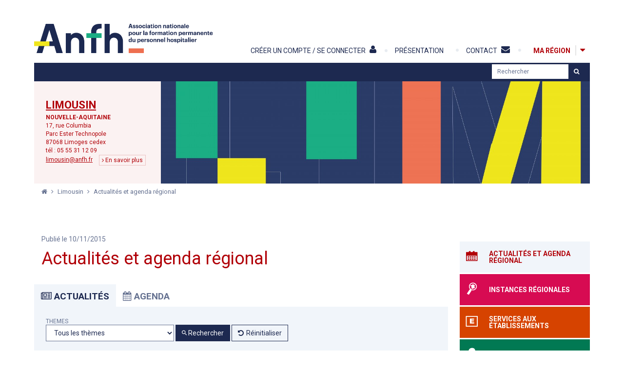

--- FILE ---
content_type: text/html; charset=utf-8
request_url: https://www.anfh.fr/limousin/actualites-et-agenda-regional?&actu_region_31-page=3
body_size: 68775
content:
<!doctype html>
<!--[if lt IE 7]> <html class="no-js lt-ie9 lt-ie8 lt-ie7" lang="fr"> <![endif]-->
<!--[if IE 7]>    <html class="no-js lt-ie9 lt-ie8" lang="fr"> <![endif]-->
<!--[if IE 8]>    <html class="no-js lt-ie9" lang="fr"> <![endif]-->
<!--[if gt IE 8]><!--> <html class="no-js" lang="fr"> <!--<![endif]-->
    <head>
        
        <!--[if IE]><![endif]-->
<meta http-equiv="Content-Type" content="text/html; charset=utf-8" />
<link rel="canonical" href="/limousin/actualites-et-agenda-regional" />
<link rel="shortlink" href="/node/633" />
<link rel="shortcut icon" href="https://www.anfh.fr/sites/all/themes/tssks/favicon.ico" type="image/vnd.microsoft.icon" />


        <title>Actualités et agenda régional | ANFH</title>
        <meta http-equiv="X-UA-Compatible" content="IE=edge" />
        <meta name="viewport" content="width=device-width, initial-scale=1, shrink-to-fit=no">

        <style type="text/css" media="all">
@import url("/sites/all/modules/editor/css/components/align.module.css?t6op7m");
@import url("/sites/all/modules/editor/css/components/resize.module.css?t6op7m");
@import url("/sites/all/modules/editor/css/components/underline.module.css?t6op7m");
@import url("/sites/all/modules/editor/css/components/hidden.module.css?t6op7m");
@import url("/sites/all/modules/editor/css/filter/filter.caption.css?t6op7m");
@import url("/modules/system/system.base.css?t6op7m");
</style>
<style type="text/css" media="all">
@import url("/sites/all/modules/views/css/views.css?t6op7m");
</style>
<style type="text/css" media="all">
@import url("/sites/all/modules/ctools/css/ctools.css?t6op7m");
@import url("/sites/all/modules/ssks_rgpd/css/ssks_rgpd.css?t6op7m");
@import url("/sites/all/modules/ssks/css/ckeditor.css?t6op7m");
</style>
<style type="text/css" media="all">
@import url("/sites/all/themes/tssks/css/font-awesome.css?t6op7m");
@import url("/sites/all/themes/tssks/css/menu-font-awesome.css?t6op7m");
@import url("/sites/all/themes/tssks/css/material-design-iconic-font.css?t6op7m");
@import url("/sites/all/themes/tssks/css/owl.carousel.css?t6op7m");
@import url("/sites/all/themes/tssks/css/slim-select.css?t6op7m");
@import url("/sites/all/themes/tssks/css/jquery.fancybox.css?t6op7m");
@import url("/sites/all/themes/tssks/css/jquery.fancybox-thumbs.css?t6op7m");
@import url("/sites/all/themes/tssks/css/ssks-admin/admin-toolbar.css?t6op7m");
@import url("/sites/all/themes/tssks/css/main.css?t6op7m");
@import url("/sites/all/themes/tssks/css/bandeau-cnil.css?t6op7m");
</style>
<style type="text/css" media="all">
@import url("/sites/all/themes/tssks/css/bootstrap.css?t6op7m");
</style>


        <link rel="preload" href="/sites/all/themes/tssks/fonts/Material-Design-Iconic-Font.woff2?v=2.1.0" as="font" type="font/woff2" crossorigin>
        <link rel="preload" href="/sites/all/themes/tssks/fonts/fontawesome-webfont.woff2?v=4.4.0" as="font" type="font/woff2" crossorigin>
        
        <link rel="apple-touch-icon" sizes="180x180" href="/apple-touch-icon.png">
        <link rel="icon" type="image/png" sizes="32x32" href="/favicon-32x32.png">
        <link rel="icon" type="image/png" sizes="16x16" href="/favicon-16x16.png">
        <link rel="manifest" href="/site.webmanifest">
        <meta name="msapplication-TileColor" content="#da532c">
        <meta name="theme-color" content="#ffffff">

        <!--[if lt IE 9]>
            <link href="/sites/all/themes/tssks/css/bootstrap.css" rel="stylesheet"/>
            <link href="/sites/all/themes/tssks/css/calendrier.css" rel="stylesheet"/>
            <link href="/sites/all/themes/tssks/css/font-awesome.css" rel="stylesheet"/>
            <link href="/sites/all/themes/tssks/css/main.css" rel="stylesheet"/>

            <script src="/sites/all/themes/tssks/js/libs/respond.min.js"></script>
        <![endif]-->

        <!--[if IEMobile]>
            <meta http-equiv="cleartype" content="on">
        <![endif]-->

        <script src="/sites/all/modules/tag1d7es_jquery_update/replace/jquery/3.7.1/jquery.min.js?t6op7m"></script>
<script src="/sites/all/modules/tag1d7es_jquery_update/js/jquery_migrate.js?v=3"></script>
<script src="/sites/all/modules/tag1d7es_jquery_update/replace/jquery-migrate/3/jquery-migrate.min.js?v=3"></script>
<script src="/misc/jquery-extend-3.4.0.js?t6op7m"></script>
<script src="/misc/jquery-html-prefilter-3.5.0-backport.js?t6op7m"></script>
<script src="/misc/jquery.once.js?v=1.2"></script>
<script src="/misc/drupal.js?t6op7m"></script>
<script src="/sites/all/modules/tag1d7es_jquery_update/js/jquery_browser.js?v=0.0.1"></script>
<script src="/sites/all/modules/tag1d7es_jquery_update/replace/ui/external/jquery.cookie.js?v=67fb34f6a866c40d0570"></script>
<script src="/sites/all/modules/tag1d7es_jquery_update/replace/jquery.form/4/jquery.form.min.js?v=4.3.0"></script>
<script src="/misc/form-single-submit.js?v=7.103"></script>
<script src="/sites/all/modules/dialog/misc/ajax.js?v=7.103"></script>
<script src="/sites/all/modules/dialog/misc/ajax.dialog.js?v=7.103"></script>
<script src="/sites/all/modules/tag1d7es_jquery_update/js/jquery_update.js?v=0.0.1"></script>
<script>
<!--//--><![CDATA[//><!--
jQuery.extend(Drupal.settings, {"basePath":"\/","pathPrefix":"","setHasJsCookie":0,"jqueryUpdate":{"migrateMute":true,"migrateTrace":false},"ajaxPageState":{"theme":"tssks","theme_token":"kmpCB_OgflXGIMgTINykIVIAhfPdcJijpbiayyqMHpY","jquery_version":"3.7.1","jquery_version_token":"L-9Sm5icGX1guHmC-48cOGlan2Gv7o2tnV_A6j_YP8I","css":{"sites\/all\/modules\/editor\/css\/components\/align.module.css":1,"sites\/all\/modules\/editor\/css\/components\/resize.module.css":1,"sites\/all\/modules\/editor\/css\/components\/underline.module.css":1,"sites\/all\/modules\/editor\/css\/components\/hidden.module.css":1,"sites\/all\/modules\/editor\/css\/filter\/filter.caption.css":1,"modules\/system\/system.base.css":1,"sites\/all\/modules\/views\/css\/views.css":1,"sites\/all\/modules\/ctools\/css\/ctools.css":1,"sites\/all\/modules\/ssks_rgpd\/css\/ssks_rgpd.css":1,"sites\/all\/modules\/ssks\/css\/ckeditor.css":1,"sites\/all\/themes\/tssks\/css\/font-awesome.css":1,"sites\/all\/themes\/tssks\/css\/menu-font-awesome.css":1,"sites\/all\/themes\/tssks\/css\/material-design-iconic-font.css":1,"sites\/all\/themes\/tssks\/css\/owl.carousel.css":1,"sites\/all\/themes\/tssks\/css\/slim-select.css":1,"sites\/all\/themes\/tssks\/css\/calendrier.css":1,"sites\/all\/themes\/tssks\/css\/jquery.fancybox.css":1,"sites\/all\/themes\/tssks\/css\/jquery.fancybox-thumbs.css":1,"sites\/all\/themes\/tssks\/css\/ssks-admin\/admin-toolbar.css":1,"sites\/all\/themes\/tssks\/css\/main.css":1,"sites\/all\/themes\/tssks\/css\/bandeau-cnil.css":1,"sites\/all\/themes\/tssks\/css\/bootstrap.css":1},"js":{"sites\/all\/modules\/ssks_csv_import\/js\/ssks_csv_import_ajaxError_alter.js":1,"public:\/\/languages\/fr_hcqU34ICGkW50dvOXj07NDxqMyLHW62FlMwhErGuIpc.js":1,"sites\/all\/modules\/cleantalk\/src\/js\/apbct-public.js":1,"sites\/all\/modules\/matomo\/matomo.js":1,"misc\/progress.js":1,"\/\/cdn.embedly.com\/widgets\/platform.js":1,"sites\/all\/modules\/ssks\/js\/oembed.js":1,"sites\/all\/modules\/ssks_rgpd\/js\/tarteaucitron\/tarteaucitron.js":1,"sites\/all\/modules\/ssks_rgpd\/js\/ssks_rgpd.js":1,"sites\/all\/themes\/tssks\/js\/ssks-fancybox.js":1,"sites\/all\/themes\/tssks\/js\/libs\/lazysizes\/plugins\/respimg\/ls.respimg.min.js":1,"sites\/all\/themes\/tssks\/js\/libs\/lazysizes\/plugins\/unveilhooks\/ls.unveilhooks.min.js":1,"sites\/all\/themes\/tssks\/js\/libs\/lazysizes\/plugins\/object-fit\/ls.object-fit.min.js":1,"sites\/all\/themes\/tssks\/js\/libs\/lazysizes\/plugins\/parent-fit\/ls.parent-fit.min.js":1,"sites\/all\/themes\/tssks\/js\/libs\/lazysizes\/plugins\/aspectratio\/ls.aspectratio.min.js":1,"sites\/all\/themes\/tssks\/js\/libs\/lazysizes\/plugins\/print\/ls.print.min.js":1,"sites\/all\/themes\/tssks\/js\/libs\/lazysizes\/plugins\/bgset\/ls.bgset.min.js":1,"sites\/all\/themes\/tssks\/js\/libs\/lazysizes\/lazysizes.min.js":1,"sites\/all\/themes\/tssks\/js\/libs\/modernizr-2.6.2.min.js":1,"sites\/all\/themes\/tssks\/js\/libs\/fastclick.js":1,"sites\/all\/themes\/tssks\/js\/libs\/jquery.stayInWebApp.min.js":1,"sites\/all\/themes\/tssks\/js\/libs\/moment.js":1,"sites\/all\/themes\/tssks\/js\/libs\/jquery.imagesloaded.min.js":1,"sites\/all\/themes\/tssks\/js\/libs\/owl.carousel.min.js":1,"sites\/all\/themes\/tssks\/js\/libs\/slim-select.js":1,"sites\/all\/themes\/tssks\/js\/libs\/jquery.easing-1.3.pack.js":1,"sites\/all\/themes\/tssks\/js\/libs\/jquery.mousewheel-3.0.6.pack.js":1,"sites\/all\/themes\/tssks\/js\/libs\/jquery.fancybox.pack.js":1,"sites\/all\/themes\/tssks\/js\/libs\/jquery.fancybox-thumbs.js":1,"sites\/all\/themes\/tssks\/js\/libs\/jquery.fancybox-media.js":1,"sites\/all\/themes\/tssks\/js\/libs\/jquery.calendario.js":1,"sites\/all\/themes\/tssks\/js\/libs\/bootstrap\/transition.js":1,"sites\/all\/themes\/tssks\/js\/libs\/bootstrap\/alert.js":1,"sites\/all\/themes\/tssks\/js\/libs\/bootstrap\/collapse.js":1,"sites\/all\/themes\/tssks\/js\/libs\/bootstrap\/dropdown.js":1,"sites\/all\/themes\/tssks\/js\/libs\/bootstrap\/tooltip.js":1,"sites\/all\/themes\/tssks\/js\/libs\/Bootstrap-3-Typeahead-master\/bootstrap3-typeahead.min.js":1,"sites\/all\/themes\/tssks\/js\/plugins.js":1,"sites\/all\/themes\/tssks\/js\/ssks-styles.js":1,"sites\/all\/themes\/tssks\/js\/ssks-sliders.js":1,"sites\/all\/themes\/tssks\/js\/ssks-menu-mobile.js":1,"sites\/all\/themes\/tssks\/js\/main.js":1,"sites\/all\/themes\/tssks\/js\/jquery.form.js":1,"sites\/all\/modules\/tag1d7es_jquery_update\/js\/jquery_position.js":1,"sites\/all\/modules\/tag1d7es_jquery_update\/replace\/jquery\/3.7.1\/jquery.min.js":1,"sites\/all\/modules\/tag1d7es_jquery_update\/js\/jquery_migrate.js":1,"sites\/all\/modules\/tag1d7es_jquery_update\/replace\/jquery-migrate\/3\/jquery-migrate.min.js":1,"misc\/jquery-extend-3.4.0.js":1,"misc\/jquery-html-prefilter-3.5.0-backport.js":1,"misc\/jquery.once.js":1,"misc\/drupal.js":1,"sites\/all\/modules\/tag1d7es_jquery_update\/js\/jquery_browser.js":1,"sites\/all\/modules\/tag1d7es_jquery_update\/replace\/ui\/external\/jquery.cookie.js":1,"sites\/all\/modules\/tag1d7es_jquery_update\/replace\/jquery.form\/4\/jquery.form.min.js":1,"misc\/form-single-submit.js":1,"sites\/all\/modules\/dialog\/misc\/ajax.js":1,"sites\/all\/modules\/dialog\/misc\/ajax.dialog.js":1,"sites\/all\/modules\/tag1d7es_jquery_update\/js\/jquery_update.js":1}},"matomo":{"trackMailto":1},"urlIsAjaxTrusted":{"\/limousin\/actualites-et-agenda-regional?":true,"\/limousin\/actualites-et-agenda-regional?\u0026actu_region_31-page=3":true},"ssks_rgpd":{"privacyUrl":"\/politique-de-confidentialite","hashtag":"#handleRgpdCookie","cookieName":"tartaucitron","orientation":"bottom","showAlertSmall":false,"cookieslist":false,"adblocker":false,"DenyAllCta":false,"AcceptAllCta":false,"highPrivacy":true,"handleBrowserDNTRequest":false,"mandatory":false,"moreInfoLink":true,"readmoreLink":"","cookieDomain":"","removeCredit":false,"analytics":false,"analyticsUa":"UA-47337228-1","analyticsMore":"","googletagmanager":false,"googletagmanagerId":"GTM-XXXX","adsense":false,"googleadwordsconversion":false,"googleadwordsremarketing":false,"jsapi":false,"addthis":false,"addthisPubId":"YOUR-PUB-ID","facebookcomment":false,"facebookshare":false,"facebooklikebox":false,"facebookpixel":false,"facebookpixelId":"","facebookpixelMore":"","linkedinshare":false,"pinterestshare":false,"twittershare":false,"twitterembed":false,"twittertimeline":false,"dailymotion":false,"vimeo":false,"youtube":false},"password":{"strengthTitle":"Conformit\u00e9 du mot de passe :"},"type":"setting"});
//--><!]]>
</script>


        <!--[if lt IE 9]>
            <script src="/sites/all/themes/tssks/js/libs/raphael.js"></script>
            <script src="/sites/all/themes/tssks/js/ssks-carte-region.js"></script>
        <![endif]-->
    </head>
    <body class="html not-front not-logged-in one-sidebar sidebar-first page-node page-node- page-node-633 node-type-editorial   forme-articleregion  anonymous-user coul-ma-region cbp-spmenu-push" >

        
        <div class="menu-access-rapide-container">
            <div class="container">
                <span class="menu-access-rapide-titre">
                    Accès direct : 
                </span>
                <ul class="list-unstyled">
                    <li><a href="#main-menu"  aria-label="Menu principal">Menu principal</a></li>
                    <li><a href="#menu-secondaire"  aria-label="Menu secondaire">Menu secondaire</a></li>
                    <li><a href="#website-main"  aria-label="Contenu">Contenu</a></li>
                </ul>
            </div>
        </div>


        <form name="ignore_me"><input type="hidden" id="page_is_dirty" name="page_is_dirty" value="0" /></form>
        <!-- <script> var dirty_bit = document.getElementById('page_is_dirty'); if (dirty_bit.value == '1') window.location.reload(); dirty_bit.value = '1';</script> -->
        
        <div id="website-wrapper">
            <!--[if lte IE 7]>
                <div class="browser-warning">
                    Votre navigateur présente de <strong class="text-danger">sérieuses lacunes en terme de sécurité et de performances</strong>, dues à son obsolescence.
                    <br />
                    En conséquence, ce site sera consultable mais de manière moins optimale qu'avec un navigateur récent
                    (<a href="http://www.browserforthebetter.com/download.html" target="_blank">Internet Explorer 9</a>,
                    <a href="http://www.mozilla.org/fr/firefox/new/" target="_blank">Firefox</a>,
                    <a href="http://www.google.com/chrome?hl=fr" target="_blank">Chrome</a>,
                    <a href="http://www.apple.com/fr/safari/download/" target="_blank">Safari</a>,...)
                </div>
            <![endif]-->
            <div id="website-container" class="website-container clearfix">
                <header id="website-header" class="website-header clearfix" role="banner">

    <div class="container">

        <div class="website-header-principal">


                <div class="website-logo clearfix ">
                    <a href="/" class="image-link tooltip-item" data-placement="right" aria-label="Accueil" title="Accueil" >
                        <img src="[data-uri]" data-src="/sites/all/themes/tssks/img/website-logo.png?v4" alt="Logo ANFH 50"  class="hidden-lg lazyload" />
                        <img src="[data-uri]" data-src="/sites/all/themes/tssks/img/website-logo-baseline.png?v4" class="visible-lg lazyload" alt="Logo ANFH 50" />
                    </a>
                </div>


                <div class="menu-haut-container  pull-right">

                    <nav  id="menu-secondaire" class="menu-haut clearfix" >

                        <div class="dropdown dropdown-mon-compte menu-mon-compte hidden-not-logged-in">

    <a  href="/mon-compte/informations"
        data-toggle="dropdown"
        class=" menu-user-bouton visible-xs visible-sm btn btn-mobile pull-right"
        aria-label="Mon compte"
        title="Mon compte">
        <i class="fa fa-user" aria-hidden="true"></i>
    </a>

    <a href="/mon-compte/informations"
        data-toggle="dropdown"
        class="hidden-xs hidden-sm menu-haut-item "
        aria-label="Mon compte"
        title="Mon compte" >

        <span class="menu-texte">
            <span>Mon compte</span>
            <i class="fa fa-user" aria-hidden="true"></i>
        </span>

    </a>

    <ul class="dropdown-menu pull-right" >
        <li>
            <a href="/mon-compte/informations" class=" "   aria-label="Mes informations">
                <i class="fa fa-align-left" aria-hidden="true"></i>
                Mes informations
            </a>
        </li>
        <li>
            <a href="/mon-compte/espaces" class=""  aria-label="Mes espaces">
                <i class="fa fa-users" aria-hidden="true"></i>
                Mes espaces
            </a>
        </li>
        <li>
            <a href="/mon-compte/mes-publications" class="" aria-label="Mes publications">
                <i class="fa fa-files-o" aria-hidden="true"></i>
                Mes publications
            </a>
        </li>
        <li>
            <a href="/mon-compte/abonnements" class="" aria-label="Mes abonnements">
                <i class="fa fa-check-square-o" aria-hidden="true"></i>
                Mes abonnements
            </a>
        </li>
      
        <li role="separator" class="divider"></li>

       <li>
            <a href="/mon-compte/mediatheque" class=""  aria-label="Médiathèque">
                <i class="fa fa-file-image-o" aria-hidden="true"></i>
                Médiathèque
                <span class="fa fa-exclamation-circle mon-compte-icon-new" aria-hidden="true"></span>
            </a>
        </li>
        <li role="separator" class="divider"></li>


        

        <li>
            <a href="/mon-compte/mot-de-passe" class="" aria-label="Mon mot de passe" >
                <i class="fa fa-lock" aria-hidden="true" ></i>
                Mon mot de passe
            </a>
        </li>
        <li role="separator" class="divider"></li>

        <li>
            <a href="/user/logout" aria-label="Deconnexion">
                <i class="fa fa-times-circle" aria-hidden="true" ></i>
                Deconnexion
            </a>
        </li>
      </ul>
</div>

<a  href="/mon-compte"
    class="menu-connexion hidden-logged-in"
    aria-label="Créer un compte / Se connecter"
    >
    <span class="menu-texte hidden-xs hidden-sm menu-haut-item  ">
        <span>Créer un compte / Se connecter</span>
        <i class="fa fa-user" aria-hidden="true" ></i>
    </span>
    <span  class="visible-xs visible-sm  menu-user-bouton btn btn-mobile ">
        <i class="fa fa-user" aria-hidden="true" ></i>
    </span>
</a>


                        <a href="/actualites/anfhfr-mode-d-emploi" title="" class="  menu-haut-item hidden-sm hidden-xs " target="_self">
    <span class="menu-texte">
    	<span>Présentation</span>
    	<i class="menu-fa "></i>
    </span>
</a>
<a href="/contact" title="" class=" menu-fa-envelope menu-haut-item hidden-sm hidden-xs " target="_self">
    <span class="menu-texte">
    	<span>Contact</span>
    	<i class="menu-fa "></i>
    </span>
</a>



                        <div class="btn-ma-region-container hidden-sm hidden-xs">
                            <a href=""
                            id="btn-ma-region"
                            class="coul-ma-region coul "
                            aria-label="Ma région" >
                                <div>
                                    <strong class="menu-texte">
                                        Ma région
                                    </strong>
                                </div>
                            </a>
                            <button type="button" id="toggle-region" class="toggle-region coul-active tooltip-item hidden-no-js"  aria-label="Afficher la carte des régions" title="Afficher&nbsp;la&nbsp;carte&nbsp;des&nbsp;régions">
                                <i class="fa fa-caret-down" aria-hidden="true"></i>
                                <span class="hidden">Afficher / Masquer la carte des régions</span>
                            </button>
                        </div>
                    </nav>

                    <a  href="#menu-mobile-container"
                        id="menu-mobile-bouton"
                        class="visible-xs visible-sm btn btn-mobile pull-right"
                        aria-label="Afficher/masquer menu"
                        title="Afficher/masquer menu">
                        <i class="fa fa-reorder" aria-hidden="true"></i>
                    </a>


                </div>

        </div>
        <div id="menu-region" style="position:relative !important">
            <!-- ATTENTION IDEM LISTE REGION -->

<div class="liste-region  clearfix">
    <div class="row">
        <div class="col-xs-12 col-md-5 ">
            <div class="liste-region-texte">
                <h2 class="liste-region-titre">CONSULTEZ NOS SITES RÉGIONAUX</h2>
                <p>Les 16 délégations régionales regroupant les 26 délégations territoriales ANFH accompagnent les établissements et les agents de la fonction publique hospitalière pour la mise en œuvre de leurs projets de formation et de gestion des compétences.</p>
            </div>
            <div class="dropdown">
                <button id="DropDownRegion" class="liste-region-aide dropdown-toggle DropDownRegion" type="button"  data-toggle="dropdown" aria-haspopup="true" aria-expanded="false">
                    <span>Sélectionnez votre délégation</span>
                </button>
                <ul class="dropdown-menu" aria-labelledby="DropDownRegion">
                    <li>
                        <a href="/alpes" class="dropdown-item" title="Alpes" aria-label="Alpes">
                            Alpes
                        </a>
                    </li>
                    <li>
                        <a href="/alsace" class="dropdown-item" title="Alsace" aria-label="Alsace">
                            Alsace
                        </a>
                    </li>
                    <li>
                        <a href="/aquitaine" class="dropdown-item" title="Aquitaine" aria-label="Aquitaine">
                            Aquitaine
                        </a>
                    </li>
                    <li>
                        <a href="/auvergne" class="dropdown-item" title="Auvergne" aria-label="Auvergne">
                            Auvergne
                        </a>
                    </li>
                    <li>
                        <a href="/basse-normandie" class="dropdown-item" title="Basse-Normandie" aria-label="Basse-Normandie">
                            Basse-Normandie
                        </a>
                    </li>
                    <li>
                        <a href="/bourgogne" class="dropdown-item" title="Bourgogne" aria-label="Bourgogne">
                            Bourgogne
                        </a>
                    </li>
                    <li>
                        <a href="/bretagne" class="dropdown-item" title="Bretagne" aria-label="Bretagne">
                            Bretagne
                        </a>
                    </li>
                    <li>
                        <a href="/centre" class="dropdown-item" title="Centre" aria-label="Centre">
                            Centre
                        </a>
                    </li>
                    <li>
                        <a href="/champagne-ardenne" class="dropdown-item" title="Champagne-Ardenne" aria-label="Champagne-Ardenne">
                            Champagne-Ardenne
                        </a>
                    </li>
                    <li>
                        <a href="/corse" class="dropdown-item" title="Corse" aria-label="Corse">
                            Corse
                        </a>
                    </li>
                    <li>
                        <a href="/franche-comte" class="dropdown-item" title="Franche-Comté" aria-label="Franche-Comté">
                            Franche-Comté
                        </a>
                    </li>
                    <li>
                        <a href="/guadeloupe" class="dropdown-item" title="Guadeloupe" aria-label="Guadeloupe">
                            Guadeloupe
                        </a>
                    </li>
                    <li>
                        <a href="/guyane" class="dropdown-item" title="Guyane" aria-label="Guyane">
                            Guyane
                        </a>
                    </li>
                    <li>
                        <a href="/haute-normandie" class="dropdown-item" title="Haute-Normandie" aria-label="Haute-Normandie">
                            Haute-Normandie
                        </a>
                    </li>
                    <li>
                        <a href="/ile-de-france" class="dropdown-item" title="Ile-de-France" aria-label="Ile-de-France">
                            Ile-de-France
                        </a>
                    </li>
                    <li>
                        <a href="/languedoc-roussillon" class="dropdown-item" title="Languedoc-Roussilon" aria-label="Languedoc-Roussilon">
                            Languedoc-Roussilon
                        </a>
                    </li>
                    <li>
                        <a href="/limousin" class="dropdown-item" title="Limousin" aria-label="Limousin">
                            Limousin
                        </a>
                    </li>
                    <li>
                        <a href="/lorraine" class="dropdown-item" title="Lorraine" aria-label="Lorraine">
                            Lorraine
                        </a>
                    </li>
                    <li>
                        <a href="/martinique" class="dropdown-item" title="Martinique" aria-label="Martinique">
                            Martinique
                        </a>
                    </li>
                    <li>
                        <a href="/midi-pyrenees" class="dropdown-item" title="Midi-Pyrénées" aria-label="Midi-Pyrénées">
                            Midi-Pyrénées
                        </a>
                    </li>
                    <li>
                        <a href="/nord-pas-de-calais" class="dropdown-item" title="Nord-pas-de-Calais" aria-label="Nord-pas-de-Calais">
                            Nord-pas-de-Calais
                        </a>
                    </li>
                    <li>
                        <a href="/ocean-indien" class="dropdown-item" title="Océan-Indien" aria-label="Océan-Indien">
                            Océan-Indien
                        </a>
                    </li>
                    <li>
                        <a href="/pays-de-la-loire" class="dropdown-item" title="Pays-de-la-Loire" aria-label="Pays-de-la-Loire">
                            Pays-de-la-Loire
                        </a>
                    </li>
                    <li>
                        <a href="/picardie" class="dropdown-item" title="Picardie" aria-label="Picardie">
                            Picardie
                        </a>
                    </li>
                    <li>
                        <a href="/poitou-charentes" class="dropdown-item" title="Poitou-Charentes" aria-label="Poitou-Charentes">
                            Poitou-Charentes
                        </a>
                    </li>
                    <li>
                        <a href="/provence-alpes-cote-d-azur" class="dropdown-item" title="Provence-Alpes-Côte d'Azur" aria-label="Provence-Alpes-Côte d'Azur">
                            Provence-Alpes-Côte d'Azur
                        </a>
                    </li>
                    <li>
                        <a href="/rhone" class="dropdown-item" title="Rhône" aria-label="Rhône">
                            Rhône
                        </a>
                    </li>
                </ul>
            </div>
            <div class="liste-region-aide-dpt hidden-xs hidden-sm">
            </div>
        </div>
        <div class="col-xs-12 col-md-7 ">
            <div class="carte">
                <svg  class="js-carte-svg" xmlns="http://www.w3.org/2000/svg" xmlns:xlink="http://www.w3.org/1999/xlink" viewBox="0 0 600 530" width="600">

	<!-- CARTE MUTUALISEE AVEC af_carte.js
		 Grace aux data-nid
		 voir page /les-offres-de-formation
	-->
	<!-- Petite regions -->
	<a xlink:href="/nord-pas-de-calais" data-nid="13" xlink:title="Nord-pas-de-Calais" aria-label="Nord-pas-de-Calais" data-region="hauts-de-france">
		<path data-new-region="Hauts-de-France" data-region="nord-pas-de-calais"
			data-departements="59 - Nord, 62 - Pas-de-Calais"
			fill="#A9A9A9" stroke="#969696" stroke-miterlimit="10" d="M314.69 67.752l-1.007-3.2-.19-.325-1.982-.114 2.78-5.268-3.01-1.246-3.568-4.93-3.92 2.075-.7-1.13-.194-.22-3.316-.248-.38.048-1.097 2.272h-1.014l-.882-1.77 1.243-2.56.09-.34-3.222-4.11-.266-.232-2.43.5-.863-1.293-.262-.25-4.59.828-2.065-1.634-.353-4.584-.99-3.93-2.89-4.8-6.204 2.694-.194.117-1.25 2.615-.623-.936-.215-.22h-2.47l-2.107-4.782-.213-.298h-3.064l-1.124-3.878 1.486-1.96.143-.27-2.703-8.65-2.49 2.587-5.487.868-.166.04-3.394 2.832-3.693-1.66.12.57-10.533 2.566-4.86 3.264-.258.264.93 4.806-1.168 3.963-.906 5.59.004.34 1.95 1.562-1.214 1.328-.114.152-.773 5.732.002.26 1.588 1.958-1.088.54 3.433 2.486.312.14 2.51-1.257 2.368-.07 2.083 2.85.2.208 2.874.15 2.322 2.18.464 2.616 6.89-.912h4.125l1.117.985-2.133 1.6-.177.182-.27 2.212.026.376 1.207.7.363.117 2.203-1.764 3.106.073 1.352 1.422.184.145 2.283.157.215-1.63 2.34 1.54-1.274 2.333 3.44 1.467.285.086 2.506-1.003.172-.097 1.5-2.43 3.496 2.15v-.006l1.754 1.346.364.18 1.572-1.06 3.506.5.156.012 1.225-.434 1.963.883.25.072 4.354-1.775 1.184.56.3.085 2.95-1.774 4.22.363 1.064 1.905 3.142-1.128 1.948 2.715.146.165 1.748.472.305.04 2.22-1.35-1.394-.73-.212-1.807 2.567-1.486z"/>
	</a>

	<a xlink:href="/bretagne" data-nid="25" xlink:title="Bretagne" aria-label="Bretagne" data-region="bretagne">
		<path data-new-region="" data-region="bretagne" 
			data-departements="22 - Côtes d'Armor, 29 - Finistère, 35 - Ille-et-Vilaine, 56 - Morbihan"
			fill="#A9A9A9" stroke="#969696" stroke-miterlimit="10" d="M141.22 164.286v-2.332l.222-2.434.002-.057-.228-1.887-.363-2.037 1.054-2.042.06-.15-.223-5.522.067-3.48-.065-.355-5.04-1.81-.335-.007-.205.155c-.378.286-1.132.858-1.742 1.314-.346.26-.62.464-.685.505-.066.038-.357.187-.72.366-.312.153-.68.33-1.018.486-.256.12-.497.226-.685.298l-.154.054c-.07-.024-.227-.084-.54-.227-.692-.316-1.597-.787-1.61-.787l-1.957-1.937-1.12-3.878-1.013-2.615-.78.872-5.877.204-.876-.878.25-3.773-4.545.18-.222.042-1.683 1.61-3.27.144-.308.073-1.065 1.886-.003.007-.007-.016-1.05.925-.808-1.836-.212-.3h-1.326l.115-.35.046-.27-1.504-2.478-2.63 1.762-1.882.07-.154.023-3.634 2.245-1.276 1.623-3.58 2.318-.42-2.06-.072-.205-2.585-2.07-.627-2.654-2.704-4.682-.18-.216-1.718-.254v-2.334l-.018-.17-2.17-3.622-4.145 2.29-.27-1.09-.17-.346-3.758-.418-.185.01-2.643 1.46-2.757-1.724-.384-.13-3.473 3.063-.23.31.996 2.61-.956 1.913-6.417-2.805-2.685 3.835-.38-.724-.207-.262-2.16-.068-.087-4.048-3.078 2.034-3.205.362-2.798 1.676-1.968-1.692-.254-.146-7.024 1.703-2.772 1.506-5.066 1.035-.204.07-1.588 1.96-.143.25.68 2.785-1.054-.06-.367 7.127 3.324-.095.178-.025 1.334-.914 2.863.44-1.6 2.306-.97 2.943 1.404.783-.387 2.263.016.375 1.73 1.07 2.244-2.87 3.96 1.217 1.54 3.018-.57 1.35-.16-.116-3.35-.24-3.18 1.05-5.832.222-.18.023-2.786 1.938 5.107 2.08 4.295 1.673 1.218 2.302 1.563 3.482-.59 3.444 4.49 1.125.204.022 3.06-1.37.3-.214V168.6l.49-.708.518.994.153.21 3.256.897.29.03 1.54-1.188 2.297 4.535.185.248 2.612.34.122.002 1.866-.533 1.638 1.38.17.112 3.335.17.175-.01.528-.29 2.047 4.403.206.28 2.55.09.368-.064.998-2.146 1.094.103-.775 1.604 3.894 2.786 1.938-3.842.948.037.15 1.85-2.235 1.515-.375.376 1.438 3.684.178.286 4.745.648.382-.03 1.282-2.36.336-.362.785 1.596.188.26 1.717.18.187.005 3.31-1.674.703 1.19.19.227 1.144.125-1.243 1.488-1.665.673-1.804-1.27-.338-.148-2.162 1.336 2.136 2.532.13.12 2.772.832.122.026 2.924-.317.294-.085.628-1.174 5.283.272 1.77.954-1.1.05-.32.076-1.212 2.318 2.02 1.38.215.114 1.74-.098 1.99-.912 2.88-1.184 2.52.07.223-.026 2.088-1.73.115-.114.047-.122c.132-.338.512-1.318.776-2.08.278-.803.3-1.004.3-1.13 0-.056.012-.268.11-1.02.062-.477.14-1.02.204-1.464l-.01-.31v-.002l4.337-1.052 2.858-.954 3.77.436.138.002 3.03-1.083.16-.078 1.62-2.068 2.02-.938 2.047-1.578h2.197l1.283 1.892.18.2 3.31.424.305-.006 1.3-1.376.902-2.643.964-3.27 1.163-2.55 2.155-.207.147-.033 1.505-1.027.187-.17.416-2.293.005-.273-1.395-1.68zM28.078 143.76l5.33-2.52.772.154-1.34.76-3.36 3.347 5.55.837 1.19.846-3.52.092-.22-.354-.21-.228-3.71-.07-.97-2.918.488.056z"/>
	</a>
	<a xlink:href="/basse-normandie" data-nid="17" xlink:title="Basse-Normandie" aria-label="Basse-Normandie" data-region="normandie">
		<path data-new-region="Normandie" data-region="basse-normandie"
			data-departements="14 - Calvados, 50 - Manche, 61 - Orne"
			fill="#A9A9A9" stroke="#969696" stroke-miterlimit="10" d="M208.465 145.034l-2.988-3.39v.075l-1.275-1.318.18-1.967-.024-.27-2.514-2.515.27-3.105-.052-.4-2.5-1.03-2.397-3.668-.237-.24-3.546.297-2.86-1.146.624-2.868.078-.358.972-2.408.07-.344-1.866-2.153 1.61-1.613.134-.18.14-2.385-.016-.24-1.478-1.776-1.347-4.034-1.028-2.356V98.92l-4.544-.208-.315.05-2.43 3.652-10.29 4.006-8.06-4.36-6.37-.88-4.937-.07-1.955-1.54-.17-.104-5.453-.155-.273.042-2.39 2.79-.704-4.938-3.364-6.154 2.898-3.387.17-.304-1.487-3.643-.196-.298-5.897-.32-.247.03-2.21 2.063h-4.198l-3.363-2.148-6.023-2.222-1.096 3.516 3.158 1.588.24 1.993-.6 1.81-1.044 1.642-.126.32 1.867 3.27.218 4.018.058.266 3.318 2.55 1.416 1.956.21 2.11.042.19 1.117 1.27.522 2.548-.626 1.353-.356 4.976.027.273 1.505 1.432.393 2.816-1.813 3.993-.068.248.94 2.272.293 3.906.046.214 3.797 3.88.647.448-4.927-.406-.288.025-.542.603-.173.298.938 2.418 1.092 3.79.058.145 1.893 1.896 1.265.677c.976.492 1.01.492 1.15.492.147 0 .268-.06.433-.14l.524-.25c.32-.146.685-.322 1-.478.39-.19.7-.35.75-.38.063-.037.4-.285.82-.6.575-.433 1.328-1.006 1.68-1.274l.145-.112 4.587 1.578 1.92.908 2.146.254.11.008 2.48-.556.68.193.036.004-.005.006 1.24.353 1.243 2.076.132.174 1.313.47.407.05.868-1.194c.898-.16 1.667-.282 1.718-.296.004 0 .067.023.225.14.255.185.545.46.796.713l.29.196 2.113-.682 2.33-1.813 2.616-.036 1.706.755.21.064 1.51-.424.16-.064 2.164-2.35 1.815.56.778 1.274.136 2.155.08.312 2.623 1.385.19 1.963.126.396 3.237.577.21.008 2.875-1.595 3.866-2.85 2.87 1.294.94 2.175v3.458l.045.27L191 155.72l.143.096 2.023.29.957 2.055.12.184 2.24 1.052.25.07 2.063-.854 1.093 1.776 2.255 1.54.33.152 1.496-.586.304-.204.07-1.9-.008-.17-1.746-3.274 1.924-1.643 3.224-1.29.156-.078 1.44-1.872.084-.153.146-2.2-1.1-3.676z"/>
	</a>

	<a xlink:href="/haute-normandie" data-nid="34" xlink:title="Haute-Normandie" aria-label="Haute-Normandie" data-region="normandie">
		<path data-new-region="Normandie" data-region="haute-normandie"
			data-departements="27 - Eure, 76 - Seine-Maritime"
			fill="#A9A9A9" stroke="#969696" stroke-miterlimit="10" d="M236.724 96.732h-2.378l-.65-4.71 1.45-3.126-2.575-1.695 2.82-2.823.165-.237-.4-2.722-2.383-4.845-5.77-5.8-3.185-2.38-.317.687-7.778 5.508h-5.206l-.16.016-4.752 2.676-5.697.15-7.66 3.45-8.387 5.1-.15.116-3.894 8.777 6.23 2.807.467.2 5.81-.447-2.04 1.57-2.125-.1v6.693l1.05 2.507 1.313 3.95 1.513 1.877-.143 2.443-1.842 1.836 1.968 2.274-.997 2.42-.796 3.617 3.005 1.198.137.04 3.506-.292 2.43 3.72.12.148 2.454 1.012-.276 3.158.017.28 2.008 2.007.364.27 4.947-1.952 4.885-2.224 4.237-.147 3.058-.855.26-.133 1.018-2.768 2.677-.537.335-.14.868-3.768.024-.19-.888-2.22-.145-3.898 4.31-.558.296-.09 1.462-2.932 2.17-6.195 2.033-.07.16-1.044.002-.097-.74-3.63-.147-1.317-.008-.027h.008l-.295-2.64 1.682-2.355z"/>
	</a>
	<a xlink:href="/picardie" data-nid="26" xlink:title="Picardie" aria-label="Picardie" data-region="hauts-de-france">
		<path data-new-region="Hauts-de-France" data-region="picardie"
			data-departements="02 - Aisne, 60 - Oise, 80 - Somme"
			fill="#A9A9A9" stroke="#969696" stroke-miterlimit="10" d="M316.42 78.417l.11-.392-1.753-1.76-.06-3.21-.067-.33-1.258-.662-.31-.094-1.98 1.205-1.84-.496-1.893-2.645-.306-.28-3.04 1.085-.894-1.595-.193-.242-4.207-.362-.2.006-2.927 1.757-1.21-.573-.25-.073-4.347 1.772-1.982-.887-.227-.066-1.242.438-3.492-.498-.225.004-1.443.975-.09.096-1.888-1.5-3.75-2.292-1.606 2.61-2.52 1.01L268 70l1.253-2.293-2.877-1.893-.232 1.798-1.994-.137-1.35-1.422-.195-.153-3.064-.07-.222.02-2.176 1.742-1.267-.735.28-2.325 2.47-1.855-1.282-1.134-.187-.122-4.24.006-6.623.875-.404-2.29-.058-.198-2.296-2.153-.178-.125-2.845-.145-2.085-2.854-.22-.213-2.406.073-2.58 1.25-3.967-2.867-.385 4.647.01.22 2.678 3.71-1.156-.49-2.74-.734-3.738 8.035-.128.517 3.077 2.306 5.65 5.66 2.373 4.753.398 2.712-2.934 2.938-.49-.006.3.196-.06.06.153.002 2.556 1.68-1.325 2.863-.057.17.68 4.965h2.254l-.376 1.144-1.636 2.28-.102.202.442 3.964.748 3.718-.13.842-1.654.06-.37.092-.462 1.326-.05.407 3.17 2.32.13.076 5.564.807.18.003 2.663-1.26 2.406-.657 3.04 1.956 1.132.373.217.042 2.71-1.103 4.674 2.374 4.6 2.195 3.767.42 3.474.653.16.017 8.728-2.148 1.93 2.002v2.69l.043.27 3.7 3.117 3.244.956.332 2.33.092.295 1.986.994.483.153 2.015-2.14.983-2.29 2.912-2.662 1.074-1.87-1.38-.733-1.623-1.025 1.057-2.68.332-1.978h2.55l.223-.033 1.376-1.21-2.736-2.278-.692-1.095-.44-2.74.56-1.326 2.605-.516.244-.09.45-.728 2.222-.134.268-.063 1.12-1.55 3.004 1.05.175.045 2.62-.62.32-.148.338-1.49.02-.247-1.036-1.622-.868-2.392 1.066-1.135.102-.123.635-2.327.025-.244-1.246-2.13.133-1.27 2.254-.127.358-.088.81-2.06 1.598-1.046.12-.09 1.003-1.676.113-.334-1.165-1.748.358-2.015z"/>
	</a>

	<a xlink:href="/champagne-ardenne" data-nid="37"  xlink:title="Champagne-Ardenne" aria-label="Champagne-Ardenne" data-region="grand-est">
		<path data-new-region="Grand est" data-region="champagne-ardenne"
			data-departements="08 - Ardennes, 10 - Aube, 51 - Marne, 52 - Haute-Marne"
			fill="#A9A9A9" stroke="#969696" stroke-miterlimit="10" d="M372.35 172.454l-.204-.46-2.023-.126-.69-2.423-.062-.158-1.985-1.904-2.604-1.883v-1.7l.96-2.666.04-.205-.743-2.086-.775-2.858-2.432.298-1.205-1.206-1.627-2.565-2.23 1.117-.817-1.707.75-2.72.028-.346-2.238-2.087-1.904-2.05-.215-.158-2.76.146-1.044-1.325-3.805-2.615-2.267-1.32-.943-2.687.332-1.73.004-.285-1.545-1.732c-.24-.245-1.073-1.098-1.628-1.79-.232-.29-.338-.45-.385-.532.03-.083.072-.195.123-.32.146-.37.35-.835.467-1.1l.053-.176-.38-2.162 1.37-1.74 1.646-1.65.102-.125.56-2.102.026-.232-1.037-1.93-.588-1.396-.147-2.863-.598-2.354.223-2.817.008-.34.313.098.216-.2.72-.673c1.085-1.033 1.15-1.193 1.196-1.312.164-.415-.123-1.97-.21-2.426l1.26-3.803.564-2.462.025-.222-1.11-2.15-.213-2.212 2.13-1.276 2.68.435 1.774 1.397 2.105-1.957 2.182-2.308.21-.34-.32-.6-.177-.228-2.465-.384-.482-2.342-.06-.175-1.517-1.48-.268-.178-2.73.683-1.37-.717-1.275-1.77-4.215-2.775-.234-.11-3.453.833.058-2.37-.016-.16-.646-1.166 1.41-2.738-2.365-1.138-.368-1 1.127-4.442 2.19-3.876-2.9-1.788-.39-.14-4.427 4.03-.127.16-.025.167c-.005.04-.542 3.55-.655 4.823-.354-.052-.92-.226-1.402-.404l-.266-.05-2.14 1.207-2.392 1.848-1.744-.31-3.33-1.483-.226-.064-1.994.687-.344.207.063 3.433.034.242 1.73 1.73-1.42 2.63-.39 2.042-.003.236 1.147 1.723-1.064 1.773-1.596 1.043-.145.122-.79 2.015-2.638.153-.146 1.403.004.2 1.242 2.117-.65 2.385-1.014 1.076-.186.298.887 2.44 1.038 1.65-.127.567h.003l-.22.945-2.72.646-2.912-1.018-.403-.046-1.14 1.577-2.21.132-.293.07-.455.74-2.597.512-.28.117-.548 1.303-.057.173.436 2.733.713 1.2 2.588 2.183-1.125.99h-2.86l-.32 2.078-1.157 2.94 1.826 1.147 1.14.605-.844 1.536-2.914 2.662-.098.102-.928 2.227-1.81 1.918-.442 1.042-1.613 1.27-.163.177-.2 1.563.017.298 1.496 1.386.28 2.225.86 1.72 1.117 1.84-.963 2.25-.62 1.784-1.608.31.31 2.37-1.022 2.78-1.48 2.31 3.26.634 2.564.732 2.566 4.116.29 3.21-1.126 1.626 2.867.475 2.85.732 2.438 5.767.982 2.534.12.22 1.99.886 1.335 1.843.344.34 5.72-1.734 2.882-1.154 1.586 1.242.13.08 1.685.283.168.014 2.367-.89 2.967.147 2.858-.92.24-.13 1.084-2.752 2.627.136.003-.013 3.05.61 2.33 1.68.7 2.378.086.19 1.706 1.194 1.44 2.473.554 1.04-1.28 1.34-.208.344.62 1.134v1.596l.485 1.658.2.35h1.46l.992-.21.804.95c.094.115.37.445.586.68.277.3.453.422.652.447l.11.008c.112 0 .296-.024.51-.062.325-.06.71-.15.91-.196l1.278-.624 1.63 1.06 1.476 1.585 1.467.778.285.1 2.012-.695.232-.13 1.246-3.33 2.467-.5 2.393 1.007.234.063 3.473-1.334.303-.192.133-1.972-.036-4.112 2.07-1.124 1.914-1.953 1.914-1.665.098-.106.29-.742.052-.183-.303-1.306z"/>
	</a>

	<a xlink:href="/lorraine" data-nid="36"  xlink:title="Lorraine" aria-label="Lorraine" data-region="grand-est">
		<path data-new-region="Grand est" data-region="lorraine"
			data-departements="54 - Meurthe-et-Moselle, 55 - Meuse, 57 - Moselle, 88 - Vosges"
			fill="#A9A9A9" stroke="#969696" stroke-miterlimit="10" d="M427.363 113.877l-1.072-1.517-.192-.2-2.637-.213-1.282-2.707-.145-.215-3.57-1.137-.318-.033-2.162 1.926-2.324 1.197-5.108-1.41-.545 2.01-.414.253-.62-2.363-.056-.145-2.287-2.37-.195-.148-4.463-.09-.514 2.787-2.857-.323-.116-1.838-.04-.206-4.44-4.89-.068-1.837-.033-.204-3.965-4.666-.23-.185-4.452.366-1.475-2.012-.183-.176-3.713-.403-.305.022-2.454 2.915-1.918.714-1.346-2.88-.205.494-3.47-.396-.644-1.672-.21-.316-4.667.005-3.412.413-3.496 1.46-.146.093-.63-2.1-1.07-2.064-2.49 2.625-1.935 1.793-1.54-1.207-.138-.093-2.63-.427-.223-.01-2.04 1.226-.265.24.22 2.258 1.116 2.23-.584 2.558-1.234 3.704-.037.154.02.13c.108.653.18 1.194.208 1.608.03.443.005.586.01.586-.024.04-.165.256-.952 1.032-.516.508-1.08 1.026-1.38 1.303l-.146.18-.22 2.792.595 2.377.148 2.893.617 1.504 1.014 1.887-.576 2.164-1.73 1.738-1.285 1.627-.127.23.385 2.182c-.625 1.41-.65 1.564-.664 1.642-.054.316-.06.343 2.028 2.37l1.576 1.758-.344 1.802-.008.154.92 2.627.102.195 2.305 1.34 3.698 2.515.992 1.26.227.207 2.785-.146 1.992 2.142 2.168 2.024-.766 2.795-.023.217.945 1.98 2.254-1.128 1.49 2.34 1.172 1.188.232.165 2.28-.284.724 2.68.725 2.032-.965 2.682-.033 1.726.05.294 2.665 1.92 1.926 1.854.662 2.323.184.35 2.326.145 2.438-.874.545.448.37.187 2.386-1.645 1.948-1.23 1.164.62.883 2.107.137.234 1.834.637.182.042 2.244-.58 1.412-.833 2.305.288 2.12 1.772.146.1 1.553.21h.173l3.414-1.6 1.63 1.772 2.49 1.45 2.272 2.203.14.092.496.164 2.084-1.778.184-.215-.074-2.66 1.445-2.753.553-1.92 1.55-2.956.614-2.483 1.455-1.077.268-.31-.875-2.336 1.873-3.18.988-2.33.155-1.37-.06-.424-2.702-.878-.865-2.077-.295-2.812.807-2.64.703-.823 3.19.953-2.532-1.73.323-.38 2.447-1.47.203-.162 1.26-5.737.012-.327-1.992-1.847-.576-1.735.348-2.508v-.232l-.846-1.24-.24-.238-1.366.14-.207.05-1.21 1.21-2.333-.894.97-2.093-2.554-.785-.984-1.41.72-2.674 1.33-1.468.1-.142.368-2.14.947-1.426 1.14 1.006 1.172 2.345.18.243 3.992.593 1.824 1.827.283.19 2.435-.74.027-.007c.008 0 .693-.168 1.28-.223.274-.028.503-.005.507-.002.145.06.534.182.964.31.395.117.86.255 1.25.367l.39.03 1.136-1.565.082-.14.15-1.248 2.012-3.842-1.27.215z"/>
	</a>
	<a xlink:href="/alsace"  data-nid="16" xlink:title="Alsace" aria-label="Alsace" data-region="grand-est">
		<path data-new-region="Grand est" data-region="alsace"
			data-departements="67 - Bas-Rhin, 68 - Haut-Rhin"
			fill="#A9A9A9" stroke="#969696" stroke-miterlimit="10" d="M442.757 116.33l-2.797-1.395-2.512-1.75-.246-.113-3.908 1.106-1.455-.926-.206-.09-3.078.516-.275.095-1.87 3.573-.188 1.34-1.12 1.543c-.24-.07-.983-.284-1.59-.47-.347-.105-.65-.2-.776-.25-.23-.09-.537-.078-1.143.04-.346.067-.693.152-.775.173l-2.418.734-1.87-1.87-.16-.13-3.962-.587-1.207-2.416-1.435-1.315-1.084 1.612-.433 2.25-1.322 1.462-.096.12-.702 2.6-.033.276.975 1.397.143.15 2.32.704-.96 2.087 2.43.93.36.06 1.236-1.238 1.374-.14.898 1.314-.352 2.538-.014.153.563 1.69.06.154 1.973 1.828-.877 3.87.01.003-.41 1.94-2.496 1.498-1.773 2.038-.863 2.7-.03.126.292 2.766.844 2.115.143.234 2.61.847.052.012-.125 1.44-.963 2.3-1.842 3.12-.11.265.864 2.31-1.528 1.13-.156.153-.588 2.437-1.535 2.93-.553 1.927-1.45 2.764-.058.146.072 2.62-2.313 1.98 2.935 1.434 2.746 1.782 2.255 1.893-.87 3.415-1.288 3.08-.06.217.722 2.234.206.35 4.902-.11 1.063 3.77 6.552-.654.307-.088 1.212-2.433 1.94-.832.276-.185.314-2.526 2.2-3.23.14-.34-1.9-3.013-.695-3.755 1.152-3.312.046-.21-.857-2.432 2.878-4.75.21-.336-3.144-3.15.107-3.197-.038-.27-.193-.173 3.907-5.95.088-.163v-3.312l1.62-.623.333-.215-.305-7.936 1.72-2.727.1-.24-1.145-4.015 4.97-4.334.17-.205V129.2l3.907-3.062.176-.19.228-3.105 3.852-5.312.662-.927-4.965-.272z"/>
	</a>

	<a xlink:href="/pays-de-la-loire" data-nid="27" xlink:title="Pays-de-la-Loire" aria-label="Pays-de-la-Loire" data-region="pays-de-la-loire">
		<path data-new-region="" data-region="pays-de-la-loire"
			data-departements="44 - Loire-Atlantique, 49 - Maine-et-Loire, 53 - Mayenne, 72 - Sarthe, 85 - Vendée"
			fill="#A9A9A9" stroke="#969696" stroke-miterlimit="10" d="M206.816 164.426l-3.9-2.562-.29-.115-.183.07-2.308-1.518-1.234-2.01-2.212.914-2.294-1.076-.936-2.01-.18-.26-2.06-.294-1.718-1.437v-3.525l-.924-2.235-.12-.194-2.79-1.256-.323-.075-3.94 2.905-2.796 1.546-3.108-.554-.106-.002-.196-2.035-.085-.3-2.625-1.388-.14-2.235-.025-.146-.745-1.222-.144-.174-1.714-.53-.355-.037-2.196 2.386-1.53.427-1.734-.767-.132-.05-2.57.036-.203.032-2.217 1.775-2.097.677c-.82-.938-.984-1.023-1.234-1.023-.07 0-.398.046-.77.107-.338.056-.706.12-.97.166l-.228.075-.84 1.157-1.433-.513-1.246-2.08-.148-.18-1.938-.553-.156-.03-2.48.557-2.082-.22-1.6-.752-.073 3.936.222 5.483-1.042 2.017-.076.194.373 2.094.223 1.84-.223 2.478v2.254l.03.215 1.377 1.673-.428 2.356-1.57 1.07-2.072.2-.312.097-1.165 2.553-1.003 3.36-.724 2.24-.03.218-1.335 1.404-3.385-.433-1.273-1.88-.213-.22h-2.188l-.206.027-1.99 1.553-2.005.932-.128.074-1.62 2.065-3.065 1.098-3.78-.436-.134-.004-2.9.97-4.077.985-.343.16-.05.336c-.048.33-.126.87-.196 1.392-.125.95-.125 1.144-.125 1.2 0 .03-.022.212-.267.948-.28.837-.674 1.86-.826 2.26l-2.106 1.75-2.573-.07-3.052 1.213-1.824.876-.598.034-4.59 1.486.483 2.522.056.167 1.556 1.626-.645 1.927 2 1.102.243.086 1.642-.548 2.173 2.042.307.19 3.44-1.397.132-.063 1.768-1.91 4.254-.138 3.518 1.173 1.69 2.184.107.116 1.618.713-1.13-.113-2.788-2.503-2.735-.927-3.65-.104-.222.025-1.456 1.202-.168.192-.217 3.52-1.586.828-1.836 2.418 2.93.446 2.91.64 2.524 1.995.205 1.493-.783.43h-.004l-.537.293-.25.202-.14 2.564-1.605.618-.153.08-1.563 2.127-.105.187.158 3.354.03.195 1.614 2.02 2.207 2.508 2.134 1.996 1.3 3.333.072.14 1.712 1.428.405 2.424.23 2.376.083.3 2.805 1.48 1.448 1.884.198.184 1.49.067.62 1.368.218.303 3.238-.076 1.178 1.415.25 2.48.136.41 2.115.277.122.01 2.273-.536.902 1.012 1.224 1.763.19.194 1.868.178.35-.03 1.107-1.733 1.293.38.257.037 2.272-1.35 3.6-.288.615 1.887 3.46-.378 2.07 1.106 1.36.317.193.016 2.845-1.262 1.663-.354 1.167-.798.136-.126.32-.904.05-.395-1.81-1.405-.593-1.05.602-1.774.044-.245-1.01-1.952 1.013-1.56.083-.18-.274-3.236-1.452-5.89-.07-.183-2.092-1.733.783-1.868.11-.512-1.994-1.48-1.614-2.493-.2-1.55-.058-.216-3.096-2.805-.058-1.527 1.968.122 4.904 1.245.14.028 2.36-.296 2.98-1.01.205-.105 1.22-2.23 1.89.476.176.023 1.996-.668 3.33-.595 4.192.074 2.003 2.546 2.704-3.407 1.663-1.74 2.706.614-.308-4.094 1.845-4.21 1.91-1.91.12-.155.44-2.86.084-1.53 1.334-2.39.084-.203-.585-3.15 2.49-2.27.44.067 3.338-1.413 4.305-.146 2.872-1.254.31-.217-.074-2.323 2.6-1.52c.173-.022.52-.092.814-.19.29-.1.503-.22.647-.363.087-.087.237-.265.54-.806.3-.54.63-1.213.73-1.418l.464-2.375.016-.157-.04-.124c-.062-.187-.27-.844-.355-1.474-.084-.595-.01-.793-.03-.798.135-.07.38-.217.652-.39.415-.26.89-.57 1.198-.774l.22-.202.147-2.788-.365-2.495 1.74-2.396 1.304-2.58z"/>
	</a>

	<a xlink:href="/centre" data-nid="12" xlink:title="Centre" aria-label="Centre" data-region="centre-val-de-loire">
		<path data-new-region="Centre-Val de Loire" data-region="centre"
			data-departements="18 - Cher, 28 - Eure-et-Loir, 36 - Indre, 37 - Indre-et-Loire, 41 - Loir-et-Cher, 45 - Loiret"
			fill="#A9A9A9" stroke="#969696" stroke-miterlimit="10" d="M279.51 169.9l-.07-.212-1.493-1.146-.492-3.376-.115-.32-2.85-1.04-.184-.04-3.1.832-1.46-.02-.778-.477-.316-.12-1.824 1.03-1.904.352-1.537-.504-.148-.028-2.76.568-1.376.178-.73-.98 1.274-.946.11-.1.487-1.01.074-.26-.575-1.29-1.04-1.253-.15-.14-1.112-.243-.277-1.705-.37-.813-.2-.27-1.803-.107-.488-.718-.215-.22h-.65l-.22.03-.825.717h-1.62l-.653-.515-.28-.153-1.02.362-2.118 1.46-1.752-.104-.18.01-1.433.825-1.07-.49c.16-.403.424-.942.555-1.155l.133-.385-1.16-1.307.016-1.914-.602-1.457-.313-1.065-.153-.29-1.64-.397-1.033-.64-1.313-.448-.996-1.106-.38-2.17-.435-1.445-1.25-1.96-.113-.14-1.965-.874-.922-2.413-.905-1.04.34-2.017.008-.208-.81-1.473-.218-1.4.278-2.096.003-.226-.812-1.248-.742-2.157-.088-.184-1.685-1.15-.892 3.864-2.697.54-.297.12-1.024 2.778-3.042.873-4.25.146-5.044 2.257-4.35 1.716-.29.19-.226 2.476.015.27 2.388 2.463 1.85 2.075 1.103 3.61-.146 2.177-1.45 1.886-3.268 1.31-2.19 1.825 1.83 3.424-.07 1.897-1.616.64 4.08 2.674-1.154 2.32-1.703 2.345-.11.215.37 2.438-.145 2.775c-.166.11-.745.496-1.243.81-.287.18-.554.34-.697.413-.514.246-.305.908-.19 1.267.138.43.347 1.02.463 1.35l.018.052-.434 2.33c-.004.008-.4.838-.794 1.522-.293.51-.415.648-.444.678-.06.06-.215.177-.595.306-.276.093-.542.146-.672.17l-2.72 1.54-.173-.1.008.197-.09.052.094.053.077 2.272-2.878 1.3-4.315.145-3.43 1.416-.5-.05-2.438 2.224-.198.256.59 3.17-1.353 2.425-.06.132-.07 1.48-.443 2.875-1.942 1.944-1.9 4.26-.044.14.278 3.68.074.288 2.833 1.727 1.11 1.223.192 1.687 2.16-.118 1.113 1.012.006.147c.02.472.067 1.613.067 1.847 0 .077.01.21.117.823.097.55.236 1.27.327 1.743l.13.32.294.085c.296.085.766.22 1.126.315.407.105.537.125.633.125.087 0 .29-.02 1.13-.124.398-.05.773-.097.883-.1.236 0 2.656-.477 2.75-.497l1.364-.38.298-.146.482-1.86 3.073 1.732.936 1.37.176 1.476.92 1.757c.062.103 1.15 1.93 1.9 3.18.683 1.135.73 1.207.78 1.263.063.077.173.207 1.82 1.3l.693.898.004-.002.2.255-.29 1.617-.177 2.47.04.25.1.144c.118.17.302.437.478.682.21.295.414.563.495.646.143.142 1.355 1.385 1.723 1.762l1.165 1.758.127.163 1.715.656.11.03 1.767-.037.514 1.2-.067 1.535.027.247 1.09 1.162 1.01.737-.425.995-.21 1.81 1.777.362 2.053.1.33-.045 1.01-1.57 1.066.76 1.77 1.944 2.14-2.565 1.77-.976 1.988.07 1.465 2.28 1.686-1.505c.13.068.373.194.566.286.25.118.387.17.53.17.322 0 .577 0 1.405-2.336l1.386-.37.59.673.238.194 1.8-.222 2.213-.02 1.632.128 2.473.72c.022.007.167.04.41.092l1.02.206v.108l2.99.01.33-.002.26-.073c.08-.038.352-.136.655-.244.32-.116.66-.234.878-.31l.297-.13 1.672-2.418 1.492-1.194 1.348-.984 4.863-.52 2.04-.675 1.06-.124-.113-1.463-.043-.227-1.56-1.563.534-2.17 1.77-1.444 2.534-1.876 2.973.245.23-.01 2.156-1.572 1.655-1.754 1.97-.967 1.292.734 2.326-3.283.137-.303-1.102-2.354.508-2.54.008-2.652-.04-.263-1.817-1.6.29-3.237v-2.27l-.02-.19-1.176-1.692-.21-2.4-.03-.166-1.15-1.583-1.833-1.19-.637-1.7 1.654-3.173.19-2.756-.015-.203-2.097-3.074 1.42-2.203.07-.154v-5.284l-.037-.255-1.252-1.18-1.846-1.077 1.285-1.49 2.254-.282 1.992-.99.212-.162.354-1.493.018-.142-.443-1.772-.14-1.85 3.572-2.742.146-.14.422-1.41.025-.15-.564-2.534z"/>
	</a>

	<a xlink:href="/ile-de-france" data-nid="20" xlink:title="Ile-de-France" aria-label="Ile-de-France" data-region="ile-de-france">
		<path data-new-region="" data-region="ile-de-france"
			data-departements="75 - Paris, 77 - Seine-et-Marne, 78 - Yvelines, 91 - Essonne, 92 - Hauts-de-Seine, 93 - Seine-Saint-Denis, 94 - Val-de-Marne"
			fill="#A9A9A9" stroke="#969696" stroke-miterlimit="10" d="M291.69 139.015l-.806-1.546-.275-2.173-.052-.225-1.49-1.383.21-1.642 1.636-1.29.113-.114.344-.863-2.452-1.225-.328-2.303-.12-.35-3.183-.888-3.705-3.12v-2.703l-.037-.237-1.857-1.932-.268-.198-4.838 1.188h.002l-3.95.976-3.59-.67-3.606-.37-1.48-.704.003-.006-3.048-1.443-4.705-2.393-.252-.078-2.72 1.104-1.117-.346-2.996-1.93-.24-.104-2.414.66-2.718 1.273-5.598-.81-3.354-2.458-1.662 4.76-.62 1.242-.02.077-.016-.015-.807 1.624-4.67.604.15 4.086.907 2.345.128.262 1.382.94.76 2.203.818 1.292-.285 2.155-.005.08.213 1.382.825 1.567-.335 1.973-.003.29.883.957.905 2.373.12.215 1.983.882 1.256 1.95.438 1.462.353 2.042.045.18.98 1.086.122.112 1.245.398 1.013.63 1.712.45.337 1.14.605 1.397-.017 1.855.028.232 1.135 1.278-.928 1.5 1.28.585.35.107 1.467-.845 1.734.103.205-.017 2.058-1.44.977-.35.705.553.18.103h1.577l.223-.03.822-.717h.664l.492.726.2.207 1.792.107.406.832.256 1.58.14.353 1.15.25 1.034 1.21.574 1.29-.52 1.073-1.537 1.14.77 1.018.287.277 1.04-.13c.13-.016.245-.032.315-.045l.082-.016c.055-.014.318-.068.66-.14l1.123-.23c.275-.055.543-.107.752-.146l.19-.034c.075.02.2.057.343.1.336.098.758.232 1.033.32l.342.095 1.953-.357 1.81-1.018.845.517.152.078 1.395.036 2.477-.69.344-.186.143-2.252 2.456-1.688.156-.14.45-1.515-.005-2.74.498-1.564 9.486-1 .276-.072 1.508-2.358 1.04-2.794.046-.154-.28-2.168 1.237-.236.305-.124.65-1.878.896-2.106.064-.288-1.15-1.897z"/>
	</a>

	<a xlink:href="/bourgogne" data-nid="15" xlink:title="Bourgogne" aria-label="Bourgogne" data-region="bourgogne-franche-comte">
		<path data-new-region="Bourgogne-Franche-Comté" data-region="bourgogne"
			data-departements="21 - Côte D’or, 58 - Nièvre, 71 - Saône-et-Loire, 89	- Yonne"
			fill="#A9A9A9" stroke="#969696" stroke-miterlimit="10" d="M357.222 215.47l1.764-3.044 1.3-2.637.495-4.24-.052-2.984-.02-.162-.86-1.404c-.184-.292-.332-.524-.385-.593l-1.723-2.09-.07-2.35 2.4-1.502.28-.278-.6-2.51-.792-2.53-1.602.798-.682-.02.016-.445-2.86.99-1.503-.755-1.445-1.55-1.62-1.094-.306-.13-1.248.628-.043.01c-.14.034-.598.14-1 .205-.162.026-.314.046-.414.05-.12-.04-.534-.38-1.07-1.003l-.747-.884-.268-.206-.977.22h-1.396l-.527-1.726v-1.563l-.016-.155-.59-1.076 1.278-1.342.21-.34-1.07-1.986-.017.024-.93-1.6-1.774-1.298-.7-2.38-.083-.187-2.332-1.677-3.147-.663-2.52-.132-.393.063-1.1 2.787-2.834.944-2.96-.143-2.5.896-.853-.157.002.005-.85-.142-1.53-1.196-.288-.146-2.975 1.194-5.58 1.69-1.463-2.022-.108-.117-1.96-.872-1.032-2.656-2.385-5.642-.156-.244-2.93-.75-2.48-.414.855-1.22.098-.194-.293-3.213-2.563-4.19-.148-.176-2.647-.757-2.678-.52-.137.052c-.107.042-.178.062-.236.078l-7.547.778-2.164.253-.347.11-.506 1.596-.02.088.005 2.73-.436 1.45-2.418 1.66-.21.197-.112 1.754.068.4 3.42 1.245.416 3.35.066.24 1.568 1.208.58 2.613-.424 1.416-2.223 1.562-1.35 1.15-.174.227.143 1.892.45 1.824-.355 1.483-1.942 1.01-2.23.278-.217.062-1.51 1.76 2.046 1.177 1.23 1.157v5.243l.046.202-.102-.003-1.31 2.03-.134.347 2.12 3.11-.146 2.692-1.627 3.116-.084.25.624 1.668.094.185 1.773 1.11 1.163 1.597.213 2.42.03.15 1.17 1.682-.003 2.338-.28 3.098.024.292 1.824 1.606.003 2.685-.498 2.505-.012.194 1.084 2.316-2.066 2.912-.142.322 1.217 2.255.09.127 1.326.837.15.077 1.616.035 1.363 1.705.17.16 1.01.163.243.003.166-.12c.183-.13.495-.35.79-.532.334-.204.46-.253.438-.258.227.003 1.074.075 1.467.11l.848.7.348.182 2.058-1.25 1.3.1.105 1.826.064.227c.07.143.166.316.258.455.205.306.445.46.713.46l.14-.014c.073-.017.155-.035.57-.318.308-.206.718-.49.89-.61.902-.193 1.39-.396 1.39-.866.01-.19.27-1.218.46-1.914l1.492-1.18.61 1.338.312 1.513.084.214 2.057 1.43 1.64 2.008-.437 2.197-.004.285 1.54 1.718.142.113 1.508.534c.533.19 1.03.37 1.135.42.18.092 1.13.48 1.48.624l2.033.558.088 3.646.02.15c.034.174.126.635.216 1.124.168.896.178 1.072.178 1.088 0 .21-.05 1.304-.07 1.69l.08.005-2.3 2.037-3.392 1.187 2.582 2.19 3.12 2.143.34.163 3.173-1.33.008.002c3.05.59 3.32.59 3.41.59l2.893-.007 2.266-.344.242-.075 1.74-2.468.574-2.71 1.346-.067 1.328 1.013.338.165 1.72-1.004 1.57 1.26.378.184 1.805-1.32.896 2.41 1.46 2.525.262.287 1.71-.327.333-.137.963-3.79 1.625-3.476.777-3.24.734-4.548 1.537-1.19 2.456 1.16.268.076 1.36-.653.925-.39 2.694.8 2.37 1.187.564.577.355.227 1.52-.88 2.38-.69.28-.142.478-1.6-2.12-.988-.227-1.73 1.3-1.596.806-1.768.048-.164-.02-.14c-.043-.284-.143-.942-.236-1.455-.098-.535-.154-.695-.24-.87l-.143-.27h-.02c-.022-.04-.046-.08-.073-.122-.115-.192-.258-.42-.398-.632-.116-.178-.226-.344-.31-.46-.102-.145-.188-.25-.23-.292 0 0-.06-.09-.064-.39-.006-.263.03-.517.05-.64l.007-.06-.068-1.73-.05-.26-.82-.68-.097-.89 2.328-.722.307-.163.273-1.493-.012-.38-1.31-.8-1.706-.513-1.145-1.456-.12-.12-1.978-.72-.27-1.687h-.042l.002-.002c.047-.063.182-.21.533-.485.385-.3.838-.605 1.145-.805l.43-.28-.877-2.178 3.043-1.843.122-.086z"/>
	</a>

	<a xlink:href="/franche-comte"  data-nid="30" xlink:title="Franche-Comté" aria-label="Franche-Comté" data-region="bourgogne-franche-comte">
		<path data-new-region="Bourgogne-Franche-Comté" data-region="franche-comte"
			data-departements="25 - Doubs, 39 - Jura, 70 - Haute-Saône, 90 - Territoire-de-Belfort"
			fill="#A9A9A9" stroke="#969696" stroke-miterlimit="10" d="M413.1 199.908l-2.112-2.967-3.244 1.503-1.283-.043.663-2.237 3.033-1.376.19.27.007-.36.06-.027-.06-.086.037-2.408.746-.013-.842-2.613 1.338-3.218.828-3.25.02-.356-2.357-1.973-2.762-1.788-3.167-1.55-2.28-2.208-2.476-1.435-1.47-1.6-.4-.297-3.47 1.627-1.564-.215-2.12-1.77-.15-.1-2.278-.286-.203.008-1.303.802-2.274.587-1.852-.64-.893-2.135-.108-.19-1.08-.57-.316-.098-2.033 1.28-2.297 1.582-.574-.473-.29-.164-2.743 1.03.374 1.62-.313.794-1.974 1.72-1.8 1.876-1.983 1.077-.268.218.04 4.22-.126 1.835-3.57 1.373-2.43-1.02-.177-.052-2.365.483-.297.123-.632 1.792-.768 1.945 1.56.043.155-.01 1.36-.682.696 2.24.577 2.414-2.428 1.518-.24.224.07 2.333.032.205 1.223 1.48c.217.266.412.504.527.65.055.07.2.3.373.574.287.46.63 1.024.777 1.27.023.038.04.068.057.092l.06 3.435-.04-.003-.41 3.682-1.33 2.7-1.737 3-3.27 1.982.874 2.173c-1.918 1.012-2.016 1.182-2.016 1.518 0 .065.042.376.1.74.054.34.112.697.163 1l.113.32 2.023.736 1.128 1.438.14.144 1.65.472 1.27.777-.288 1.575-2.678.83.11.992.058.237.818.677.078 1.802-.016.07c-.123.68-.137 1.002.078 1.212.04.04.102.12.178.226.102.14.223.32.342.504.143.218.29.45.41.65.088.144.162.268.242.42.008.02.057.143.162.664.125.638.244 1.424.27 1.618l-.786 1.77-1.238 1.516-.133.22.213 1.64.096.31 1.996.928-.396 1.32-2.463.715-1.76.997 1.073 1.103 1.123 1.464-.02.008 2.063 2.575.155.146 1.244.248.782 1.5.074.126 1.912 1.49 1.885-1.603.008.01 2.614-2.315 1.57 1.75.373 1.493.178.364 3.45.218.138.005 1.832-.53.168-.065 3.053-3.354.773-2.053 1.64-2.015 1.432-1.11.244-.288-.46-1.645.388-2.07 2.5-2.718-1.97-1.974 4.483-4.02 7.37-5.834-1.52-1.355 1.112-1.92.08-.21-.42-2.1-.864-1.58 2.15-2.094 2.434-.277.166-.036 4.06-3.13.253-.3-.585-1.752 7.965-7.54.195-.264-.506-2.244 4.02-3.708z"/>
	</a>

	<a xlink:href="/poitou-charentes" data-nid="22" xlink:title="Poitou-Charentes" aria-label="Poitou-Charentes" data-region="nouvelle-aquitaine">
		<path data-new-region="Nouvelle-Aquitaine" data-region="poitou-charentes"
			data-departements="16 - Charente, 17 - Charente-Maritime, 79 - Deux-Sèvres, 86 - Vienne"
			fill="#A9A9A9" stroke="#969696" stroke-miterlimit="10" d="M214.637 248.064l-.94-1.003.064-1.495-.5-1.285-.417-.642-2.024.042-1.446-.552-1.075-1.65-.988-1.03c-.402-.412-.802-.82-.888-.903-.054-.06-.163-.21-.287-.38-.208-.286-.445-.626-.604-.855l.163-2.327.278-1.577.002-.43-1.083-1.37-.172-.143c-.147-.097-.547-.365-.935-.635-.578-.41-.68-.496-.68-.5-.11-.148-.764-1.196-2.54-4.218l-.904-1.65-.17-1.415-.032-.143-1.014-1.54-4.193-2.478-.638 2.462-1.226.344c-1.173.23-2.43.458-2.545.47-.067 0-.415.037-.817.087l-.43.054c-.344.043-.66.084-.696.09-.083-.01-.264-.058-.475-.11-.3-.076-.73-.195-1.067-.29-.37-1.924-.398-2.252-.4-2.264 0-.123-.012-.48-.027-.873l-.05-1.132-.08-.4-1.266-1.142-.342-.226-1.666.09-.114-.956-.075-.317-1.18-1.298-2.788-1.757-2.845-.695-.645-.026-1.915 2.01-1.882 2.368-.002-.003-.223.28-1.394-1.762-.344-.314-4.49-.068-3.564.636-1.796.6-1.633-.408-.833-.026-1.295 2.365-2.756.947-2.216.276-4.9-1.235-2.93-.21.093 2.335.078.414 3.09 2.8.184 1.416 1.7 2.803 1.82 1.426-.676 1.617-.15.79 2.228 1.847 1.425 5.75.244 2.962-.923 1.432-.22.523 1.033 1.994-.552 1.642-.075.437.68 1.205 1.675 1.394-.197.555-.856.63-1.565.33-2.865 1.242-1.076-.23-2.06-1.1-.287-.11-3.01.332-.61-1.867-4.175.33-.143.024-2.103 1.218-.39.335-.115 1.655-2.468 1.632-.32.28-.397 2.155-2.815-1.525-2.886-.656-1.227-1.418-.225-.212-2.21-.616-.213-.038-3.687.582 2.104 3.548.307.38 2.86.386 1.932 1.733 3.308 1.13.725.09 2.182-1.798 1.504 1.937 1.822 2.453 1.02 3.188-.957 1.14-.24.41.678 3.193-1.933 1.297-.144.132-.003-.95-.077-.465-1.5-1.212-.072-2.34-.126-.567-2.53-1.265-2.995-3.29-1.938 2.08-.402.666.925 1.77-.392 1.94-.006.582 2.437 1.994 2.07 2.486 1.43 2.333-.102.36-1.836 2.557 1.478-1.24c-.693 2.595-.792 3.243-.792 3.5 0 .69.33 1.457 4.208 2.536l2.52 1.042 2.95 3.733 5.536 4.825 2.445 6.085.08 1.007.136.524 2.24 1.168.343.127 2.735-.586.623 1.432.312.447 3.315.424.762 2.72.085 3.496 3.627.253 2.04 1.22 1.538 1.46.394.266 2.13-.306 1.758.583.422.086 2.293-1 .38-.24.916-2.83 1.27-1.577 2.905.38.648-.046 1.41-2.13 2.473-1.986.3-.325.295-5.18 2.015-2.016 2.365-.978.138-.07 1.896-2.234 1.746-1.615.24-.317.137-3.785 1.64-.4.346-.142 4.345-6.27 2.806-.65.365-.158.806-1.297.07-.154.046-4.068 3.295-.996.607-.32.457-2.52-.036-.686-2.094-1.32-1.417-2.5-.152-2.43.216.05-1.242-4.83 3.04-2.59 3.016-.074.51-.1 2.17-3.334 3.25-.004.35-.046.722-.577 1.034 1.29.364-3.82.663-1.548-1.36-.968z"/>
	</a>

	<a xlink:href="/limousin" data-nid="31" xlink:title="Limousin" aria-label="Limousin" data-region="nouvelle-aquitaine">
		<path data-new-region="Nouvelle-Aquitaine" data-region="limousin"
			data-departements="19 - Corrèze, 23 - Creuse, 87 - Haute-Vienne"
			fill="#A9A9A9" stroke="#969696" stroke-miterlimit="10" d="M262.888 269.958l-1.168-1.902.072-2.455-1.695-5.534-2.37-2.673-2.413-2.41-2.945-2.438-1.603-2.828-1.175.41c-.177.062-.31.118-.3.118h.002c-.062.014-.438.072-2.42.072h-.485c-.046-.004-.13-.018-.232-.034-.172-.03-.405-.075-.646-.122-.29-.057-.586-.12-.806-.168-.172-.04-.304-.07-.36-.088l-.108-.034c-.126-.04-.342-.103-.595-.177l-1.67-.478-1.793-.15-2.208.02-1.727.216-.577-.66-.277-.216-1.38.372-.237.11-.098.197c-.125.253-.563 1.12-.96 1.697-.105.152-.18.248-.232.308l-.138-.052c-.18-.072-.378-.163-.604-.27l-.362-.093-1.53 1.357-1.233-1.92-.206-.216-1.973-.072-.173.01-1.792.987-2.038 2.405-1.514-1.646-1.386-1.034-1.115 1.732-2.222-.105-1.636-.34-.27-.01-1.414 1.132h-3.405l-.31.056-2.2 3.382-3.157.07-.212.03-3.325 2.835-.225.277 1.042 4.02.22 3.5 1.55 2.833.09.118 1.933 1.218-.42 2.304-3.604 1.09-.362.197v4.303l-.7 1.12-2.906.666-.214.084-2.307 3.325 3.487.952 1.496 1.427-.2 2.206.02.306 1.643 1.37.267.153 2.376-.67 3.166-.44 1.88 1.013 1.24 1.308.87 1.475.21.234 2.128.07.275 1.652-.646 1.365 2.795.923.293.2h-.002l1.3.89.126 1.662.076.314 1.433.76-.15.66-1.6.62-.23.13-.95 2.423-.06.262.96 1.883v1.748l-1.086 1.158 1.243 1.666.53 1.314.23.334 3.232-.252.122 1.608-.253 1.04-.03.293 2.344 2.97 2.813-1.765 2.743 1.44 2.197 2.044 1.748 1.386.715 1.172.17.208 1.82.338.3.015 2.558-1.828 1.52.508.336.04 1.08-1.008 2.965.133.225-.016 2.136-1.658.2-.226-.15-2.368.145-1.97 3.47-3.325-1.36-2.12.852-1.93 1.925-2.522 2.633-2.354.168-.202-.004-2.148-.16-1.782 2.128 1.065 1.96.106.347-.057 1.244-2.272.255-2.66-.002-.19-1.26-2.3-.432-2.52 1.704-1.365.145-.148.497-2.06.02-.19-.938-2.307-.07-.132-.894-.76h-.002l-1.502-1.27-.94-2.613.558-1.396 2.803-1.125.2-.115.954-1.988 1.52-1.314.146-.167.504-3.543-.01-.21z"/>
	</a>

	<a xlink:href="/auvergne" data-nid="35" xlink:title="Auvergne" aria-label="Auvergne" data-region="auvergne-rhone-alpes">
		<path data-new-region="Auvergne-Rhône-Alpes" data-region="auvergne"
			data-departements="03 - Allier, 15 - Cantal, 43 - Haute-Loire, 63 - Puy-de-Dôme"
			fill="#A9A9A9" stroke="#969696" stroke-miterlimit="10" d="M327.253 307.455l-.146-.173-2.61-.8-.784-1.116.346-3.31v-.06l-.237-2.292-2.002.3-.222.064-.982 1.195-1.857-.865-.23-.072-2.068.688-.258.14-.348 1.044-3.252.362-1.992-.57-1.967-.097-.53-.922v-.002l-.29-.51 1.854-2.357.702-2.96.018-.2-1.586-3.464-.123-.185-3.524-1.543-2.426-6.333-.088-.16-.127-.085c-.314-.214-1.102-.762-1.594-1.248-.155-.154-.235-.253-.274-.31.06-.232.19-.795.508-2.234l.238-2.357.46-.646.15-.37-1.448-1.924.186-.456-.004-.003.512-1.235 2.47-.41.272-.095.89-1.715.087-.25-1.555-4.08.436-2.19.004-.075-.207-2.007-.053-.212-.13-.124c-.134-.13-.59-.585-.798-1-.074-.145-.082-.22-.09-.22.03-.04.16-.2.69-.69.38-.35.837-.75 1.196-1.06l.313-.27 3.273-1.142 2.275-1.97.155-.19.05-1.09c.013-.335.024-.64.024-.743 0-.276-.394-2.236-.41-2.316l-.087-3.51-.098-.4-2.002-.532-1.06-.438c-.228-.094-.42-.176-.5-.22-.073-.036-.415-.163-.84-.315-.597-.216-1.5-.533-1.827-.647l-1.54-1.724.437-2.19.01-.277-1.668-2.038-2.084-1.47-.312-1.522-.78-1.76-1.67 1.296-.146.14-.043.164c-.058.208-.16.6-.257.968-.174.683-.186.83-.172.83.003 0 .028.013-.17.163-.34.257-.866.476-1.017.535l-.135.072c-.117.085-.443.313-.76.52-.322.207-.482.297-.56.336-.185-.093-.57-.47-.888-.874l-.12-2.048-1.444-.113-.195.01-2.01 1.22-.925-.764-.16-.103-1.148-.088c-.2-.016-.352-.025-.387-.025-.193 0-.215 0-1.436.89l-.053.036-1.052-.17-1.357-1.698-.202-.177-1.645-.038-1.357-.86-.984-1.83-.1-.137-1.436-.8-.285-.093-1.97.968-1.7 1.768-2.165 1.578-2.98-.244-.225.012-2.588 1.916-1.703 1.39-.14.146-.512 2.075-.016.32 1.57 1.573.1 1.33-.785.094-2.04.675-4.83.515-.157.033-1.396 1.02-1.43 1.147-1.77 2.516.36.358-.452-.23-.146.33 1.41 2.49 2.965 2.474 2.458 2.46 2.295 2.522 1.404 4.522.04.07-.015-.002.27.885-.07 2.396.012.187 1.174 1.91-.51 3.57-1.53 1.322-1.056 2.08-2.777 1.11-.227.128-.55 1.37-.052.22.932 2.587.07.152 2.406 2.036.94 2.324-.5 2.083-1.66 1.33-.216.258.434 2.542 1.275 2.397-.135 1.65h-.004l-.078.968-1.217 2.226-1.984-.07-2.57-1.28.21 2.266v2.035l-2.674 2.39-1.995 2.59-.833 1.86-.075.303 1.288 2.006-3.248 3.11-.146.183-.143 1.953-.01.065.147 2.344-1.89 1.465-.198.218.076 3.073-.013.068.745 2.354 2 2.514.29 1.812-.512 2.04-1.09 1.41 1.62 1.85 1.366 2.25 1.798-2.277 2.06-.427.802.68.21.13 2.878-.23 2.324-.466.36-.153.147-1.013 1.113-1.395.082-.124.582-2.918 1.518-.507.285-.15.88-3.608 1.628-.678.16-.09 1-1.503 1.556.203.326 1.17.06.152 1.505 1.432 1.963 1.02v1.79l.063.33 2.094 1.157-.21 3.69.032.29 2.304 1.98 2.033-2.787.096-.184-.008-.17c-.016-.34-.05-1.107-.066-1.69-.01-.294-.01-.54-.013-.577.03-.09.137-.3.264-.548.294-.567.704-1.303.837-1.55l.762-2.083.698-1.436.96-1.032 2.085 1.332 1.05-2.515 2.165-.674 1.89-1.3v.01l.806-.4.7 1.004.284 2.148.04.164.874 1.094.26 1.526.098.287 2.477 1.21.275.075 1.27-.654 1.133-.84.164-.176.21-1.55 1.162-.265 1.102.757.205 1.424.374.69.205.22 1.815.074 1.44 1.403.99.605 1.823.944.46.15 2.32-2.182.573-1.14 1.646-.19.326-.106.72-1.87 2.187-.282 1.487-.442 1.297-.56.195-.12 1.173-2.568 1.867-.605.97-.486.253-.186.363-3.127 1.887-.37-.197-2.44.422-2.673 2.307 1.042.473-2.677.826-2.14.06-.28-.9-1.538z"/>
	</a>

	<a xlink:href="/rhone" data-nid="14" xlink:title="Rhône" aria-label="Rhône" data-region="auvergne-rhone-alpes">
		<path data-new-region="Auvergne-Rhône-Alpes" data-region="rhone"
			data-departements="01 - Ain, 07 - Ardèche,   42 - Loire, 69 - Rhône"
			fill="#A9A9A9" stroke="#969696" stroke-miterlimit="10" d="M335.378 349.068l.725-2.193.383-6.555 2.875-4.366-.61-6.79.004-.013 2.105-4.57.01-.008 6.245-3.997 5.346-5.737.64-6.275-.752-8.193-.25-8.74-3.2-5.56.003-.015.263-7.3 2.506-.103.015.015 1.082 1.052 1.64-.41 2.394-3.098.806-7.12 3.26-6.77.02-.006 8.238-2.496 3.828-3.984-3.316-.21-.4-1.6-.05-.15-1.77-1.962-2.374 2.1-2.15 1.832-1.72-1.336-.767-1.465-.168-.223-1.258-.25-3.25-4.145-1.694-1.73-2.416-1.237-2.7-.814-.214-.032-2.28 1.04-2.427-1.146-.337-.083-1.525 1.18-.162.17-.744 4.623-.738 3.112-1.602 3.432-.996 3.833-.258.05-1.514.29-1.51-2.59-1.033-2.764-1.99 1.453-1.595-1.276-.342-.166-1.717 1.003-1.383-1.057-.193-.113-1.107.056-.508.123-.516 2.66-.302.43-.004-.008-1.44 2.053-2.388.362h-2.834c-.06 0-.318-.025-1.484-.232-.7-.126-1.465-.273-1.807-.34l-.187-.017-3.146 1.32-3.215-2.192-2.594-2.206-.4.347c-.402.342-.963.828-1.39 1.22-.317.288-.48.456-.575.566l-.105.143c-.225.384-.03.69 1.035 1.616l.22 2.097-.42 2.104-.022.182 1.55 4.06-.914 1.762-2.447.402-.31.107-.664 1.63-.07.324 1.44 1.91-.536.758-.07.135-.225 2.315h.002c-.012.044-.025.102-.04.17-.07.323-.22.987-.343 1.52-.076.333-.14.61-.17.7-.16.478.14.822 2.11 1.777l2.403 6.28.123.22 3.537 1.552 1.604 3.504-.653 2.92-1.768 2.243-.165.337.793 1.39.207.243 1.91.067 2.03.58.112.022 3.115-.347.344-.11.354-1.064 2.13-.71 1.692.787.502.126 1.014-1.23L323.6 300l.21 2.01-.34 3.228.003.23.768 1.094.142.156 2.613.8.428.726.092.106-.023.003.416.71-.857 2.222-.438 2.44-2.322-1.044-.46 2.944-.01.075.18 2.252-1.483.296-.373.16-.365 3.145-1.114.56-1.705.547-.235.117-1.176 2.574-1.29.575-1.465.44-2.088.27-.326.105-.72 1.876-1.66.188-.31.096-.51 1.1-2.173 2.037-.225.33 1.33 2.814.035 3.07.98 2.417.077.15 2.01 1.5.467 4.092.034.167 1.414 1.9.02.054c.427 1.103.485 1.287.485 1.25-.004.046-.023.135-.045.242-.053.25-.127.564-.176.762l-.02.137.447 2.027.204.492h3.89l.6.797 1.26 1.14.237.155 1.464-.068.264-.057 1.254-1.624 1.734-1.014 1.26.065v1.505l.016.153.588 1.103 1.467-1.1.197-.212v-1.48l1.51-.55 1.576.717 1.412 1.415.113.095 1.914.612 1.07-2.153.497.07-.994-3.93.005-.012zm4.29-44.61l.013.018-.013.002v-.02z"/>
	</a>

	<a xlink:href="/alpes" data-nid="2495" xlink:title="Alpes" aria-label="Alpes" data-region="auvergne-rhone-alpes">
		<path data-new-region="Auvergne-Rhône-Alpes" data-region="alpes"
			data-departements="26 - Drôme,38 - Isère, 73 - Savoie, 74 - Haute-Savoie"
			fill="#A9A9A9" stroke="#969696" stroke-miterlimit="10" d="M421.636 294.93l.043-.35-2.335-2.255-2.342-1.455-1.87-2.07-.007-2.775-.422-2.573-.123-.338-2.26-.65-2.54-1.288-1.805-1.947.055-.014-.553-3.375.852-.795 1.33-1.12 2.905-1.02.14-.064 1.91-2.075.132-.197-.082-3.32-.05-.255-1.636-1.405-1.173-2.345-.207-.27-1.98-.064-.26-3.05-.124-.394-2.96-.606.536-1.605.03-.137-.278-2.025 1.47-1.962.16-.363-2.47-3.5.902-3.846-7.502-1.716-.09-.014-3.516.27-.195.044-2.828 2.538-3.018.142-.203.03-3.242 2.653-.184.216.08 2.85.03.213 2.51 3.005-2.886 1.662-1.967 2.79-2.113-.378-.084-.01-2.074.193-1.29-2.08 1.142-1.58 2.006-.064.195-.028 1.336-1.04.188-.204.042-2.348 1.75-3.882-2.68-2.05-1.588 1.228-1.697 2.06-.754 2.03-1.604 1.73-.007-.005-1.443 1.626-1.852.534-3.916 4.075-.014.003-8.23 2.493-3.235 6.723-.803 7.122-.008.01-2.422 3.138-.018.005-1.71.427-.022-.02-1.086-1.057-2.37.098-.254 7.19 3.197 5.557v.013l.25 8.75.752 8.2-.644 6.317-.012.013-5.37 5.763-6.237 3.992-2.086 4.532.614 6.8-.01.014-2.877 4.37-.377 6.536-.723 2.186.998 3.943 2.826.413 1.722 2.76.21.238 2.446.072.152-.01 3.188-1.56 2.936-.736 3.215-.73 1.216 3.52.203.34h4.585l2.63 1.974.954 1.912.165.22 2.498.558.283.022 2.008-1.22.123-.098 1.11-2.02 2.374 2.314.433-.584c.125-.172.26-.368.357-.53.123-.205.19-.355.215-.484.025-.128.043-.345-.02-1.588-.038-.685-.09-1.41-.116-1.807l-.054-.237-1.766-1.546-.818-2.385-.156-.278-3.264-.743-2.836-1.165-.217-2.96.788-2.65h2.8l2.67.28.257-.01 1.588-1.35-2.404-2.868 1.214-1.822 1.133-2.047 2.553-.428 1.76-.816.283-.206.05-2.282.024-.872 1.275-.925 3.23-1.69 2.29-2.484 3.74-.504.146-.03 2.805-1.847 4.254.067.38-.076.823-2.136.053-.304-1.174-1.613-.544-2.625-2.393.156-1.74-.277.344-2.347.084-2.73 1.32-.066v.002l3.343-.08 1.594 1.94.16.15 2.576.47.684-2.145 1.145-.543 2.277-1.354.347.096.23.03 4.97-2.597 2.915 1.565.396.118 3.186-3.19.16-.23-.15-1.246 2.99-.03.188-.02 2.926-2.008.273-.293-.833-2.79.725-2.565.844-2.537z"/>
	</a>

	<a xlink:href="/aquitaine" data-nid="28" xlink:title="Aquitaine" aria-label="Aquitaine" data-region="nouvelle-aquitaine">
		<path data-new-region="Nouvelle-Aquitaine" data-region="aquitaine"
			data-departements="24 - Dordogne, 33 - Gironde, 40 - Landes, 47 - Lot-et-Garonne, 64 - Pyrénées-Atlantiques"
			fill="#A9A9A9" stroke="#969696" stroke-miterlimit="10" d="M221.824 320.347l1.3-1.068-2.317-2.923.272-1.133.012-.085-.146-1.892-3.385.26-.57-1.41-1.175-1.62.874-.938.13-.192v-1.74l-.013-.147-.944-1.853.967-2.472 1.595-.62.26-.16.123-.54.003-.418-1.452-.77-.132-1.7-.068-.27-1.605-1.098-2.616-.892.49-1.044.055-.175-.318-1.895-2.27-.073-.902-1.532-1.272-1.373-1.893-1.05-.19-.08-3.266.46-2.287.647-1.69-1.41.203-2.213-.02-.282-1.503-1.433-.122-.097-3.085-.844-.392-.02-2.174 3.134-1.84.444-.374.182-.148 4.06-1.776 1.637-1.754 2.124-2.424 1-2.3 2.242-.138.182-.295 5.172-2.527 2.024-1.363 2.01-3.147-.41-.32.02-1.51 1.87-.96 2.823-2.137.926-1.897-.632-.134-.028-2.023.29-1.552-1.482-2.225-1.357-.133-.064-3.094-.217-.072-2.842-.835-3.037-.17-.328-3.434-.438-.565-1.27-.257-.785-3.2.693-2.273-1.19.52 7.267.912 4.847.064.196 2.632 2.322 1.28 1.352-.762-.173-.066 2.058-.385-1.255-1.542-2.124-2.115-2.647-.79-5.158-.225-4.876-.024-.168-5.02-7.688-4.487-2.99-.847-4.52-2.955 3.07-.12.16-.303 2.286-1 1.788-.066.15.076 7.074-1.7 6.594-1.425 6.682-.977 6.37v3.647l-1.182 4.078-.756 3.94-.008.27 1.484 1.856.77-2.568 2.095-3.74.395-.15 1.33 1.237 1.916 2.053-.307 1.383-.835.35-1.715-.99-.22-.087-2.145.516-.346.166-.324 2.665-1.867 2.878-.08.138-.438 4.326-1.413 10.764-3.36 9.865-.1 4.2-1.736 6.183-1.423 5.848-.015.09.205 3.298-1.652 1.082-.12.09-1.802 3.096-4.152 7.134-6.013.907 2.118 4.095.22.273 2.977-.066.057 1.827.052.274 1.98 1.52 1.836-2.676 1.366-.053 1.1 1.036 2.01.718-.064 2.912-.476 2.04-2.05 2.563-.166.324 1.527 2.975.222.278 2.707-.088.34-.082 1.517-3.327.24.015-.063 2.33.082.408 2.773.84 7.39 3.034 2.418 1.76.148.09 4.44.39.157-.005 1.436-.66.703.987v1.74l.067.338 3.145 1.653 1.734 2.016 1.73 3.654 2.408-2.504 1.327.058 2.565.708.27.025 2.41-1.664.195-.19.25-2.766v-1.317l.843-2.078.05-.182-.356-1.6 1.957-1.495 1.822-.134.244-.056.708-.84.14-.243-.438-2.12.563-1.2 3.11-2.132 1.35-1.892 1.524-1.962-1.542-1.318 1.157-2.21 1.672-.324.3-.12.317-.867.054-.394-1.114-.898-.16-4.238-.02-.148-3.288-5.854-.138-.18-2.12-.73-2.587-.238-.354-2.272.657-2.924 1.453-1.52.193-.302-.584-1.535.5-1.927.16-2.438-.01-.17-1.068-2 1.523-1.25 2.688.072.266-.033 2.015-2.164 1.34.1-.165 2.242.02.266.855.888.21.162 1.854-.064.394-.1.32-1.21.028-.207-.112-.256 1.088-1.955 1.47.3.396-1.106 1.958-1.263.94 1.137.128.125 1.362.433.427.036.86-1.44.946-.033 2.002-.547 1.72-1.356 2.67.073 1.117.106h.08l1.28-.248 1.967 1.56.997-.795 1.39-.364.22-.09.593-.93 1.36-1.73 1.054-1.266 1.528-1.004 1.07.048.246-.02.773-.69.15-.182.18-1.985.293-.842.586-.85.156-.38-.775-.956-1.33-.8c-.012-.025-.03-.07-.056-.145-.09-.266-.14-.615-.157-.76l.493-.478.174-.23-.168-1.51.307-.844.957.4 1.412.332.072.01 2.33-.108.16-.03 1.023-.695.177-.164.147-.75.012-.19-.566-1.253-1.117-1.188-.357-.872-.088-1.314-.698-1.444.608-1.35 1.354-.285.28-.114.43-1.017.016-.08.058.056 3.433-3.077 1.18-1.882 2.37-1.114.94-.52.84-.813.175-.26-.292-1.315.29-1.347h1.003l.395-.088.58-1.87 1.157-1.645.75-1.143.51-2.553.006-.26-.76-1.016-.07-1.247z"/>
	</a>

	<a xlink:href="/midi-pyrenees" data-nid="29"  xlink:title="Midi-Pyrénées" aria-label="Midi-Pyrénées" data-region="occitanie">
		<path data-new-region="Occitanie" data-region="midi-pyrenees"
			data-departements="09 - Ariège, 12 - Aveyron, 31 - Haute-Garonne, 32 - Gers, 46 - Lot, 65 - Hautes-Pyrénées, 81 - Tarn, 82 - Tarn-et-Garonne"
			fill="#A9A9A9" stroke="#969696" stroke-miterlimit="10" d="M292.796 368.013l-.088-.348-1.848-.76-1.86-.282-1.047-1.294.797-2.69 1.025-2.615-2.57-.313-.105-.003-2.018.488-.367-2.436h-1.535l-.53-.766-.2-.207-1.45-.067 1.01-2.086.087-.336-1.146-1.504.907-1.813.32-3.324-.037-.335-2.408-1.606-.137-3.564-.057-.277-1.994-1.48-1.455-2.984-2.097-1.842.207-3.663-.05-.35-2.1-1.16v-1.785l-.07-.344-1.91-.947-1.54-1.47-.297-1.075-.17-.328-1.488-.194-.35.024-1.023 1.537-1.582.66-.25.158-.88 3.593-1.515.506-.29.16-.59 2.957-1.116 1.398-.087.138-.14.96-2.507.502-2.78.22-.786-.667-.246-.15-2.043.425-.2.073-1.55 1.955-.047.07-1.146-1.89-1.542-1.78.94-1.214.568-2.126.018-.12-.278-1.754-.04-.162-1.967-2.415-.73-2.33-.078-3.112-3.314-.14-.25.02-1.067 1-1.537-.514-.294-.046-2.57 1.838-1.905-.354-.77-1.26-1.835-1.484-2.143-1.995-2.692-1.433-.315-.095-2.082 1.31-.054-.087-1.747 1.438-.196.223.07 1.238.03.183.748 1.002-.47 2.536-1.882 2.755-.627 1.91h-1.392l-.32 1.506-.016.128.284 1.27-.82.825-1 .556-2.273 1.067-.163.095-1.137 1.846-3.513 3.15-.098.103-.387.914-1.345.28-.28.108-.592 1.31-.07.272.695 1.36.088 1.263.354.984 1.125 1.205.57 1.27-.148.768-1.093.736-2.346.112-1.358-.31-1.24-.528-.387 1.068-.03.13.16 1.46-.578.564-.14.172-.02.186c-.015.14-.014.264.006.394.058.295.223.448.36.53l1.293.746.73.9-.68.99-.316.858-.208 2.053-.8.716-1.105-.048-.188.018-1.534 1.006-1.592 1.875.02.012-.864 1.103-.644.984-1.553.41-.867.693-1.504-1.196-.002.007-.454-.302-1.307.26-1.186-.113-2.558-.072-.225.02-1.624 1.333-1.96.55-.84.028-.307.066-.847 1.41-1.51-.48-1.13-1.362-2.06 1.325-.17.133-.338.95-1.074-.22h-.406l-.715 1.29-.657 2.39-1.975.07-.89-.928.187-2.606-1.47-.11-.283.022-2.014 2.165-2.714-.07-.22.025-1.727 1.41 1.153 2.153-.143 2.405-.492 1.9-.026.19.567 1.495-1.513 1.584-.104.134-.658 2.926-.016.114.327 2.097.156.398 2.584.218 2.115.73 3.318 5.907.092 3 .065 1.194.056.258 1.09.88-.355.966-1.698.328-.262.1-1.09 2.086-.112.418 1.44 1.23-1.39 1.785-1.25 1.804-3.07 2.104-.137.11-.55 1.165-.062.19.436 2.107-.747.884-1.852.138-.175.034-1.862 1.424-.236.27.365 1.647-.854 2.102-.035 1.442-.224 2.463.04.368 2.735 1.472 2.396 1.43 1.58 1.998 2.03 2.164.13.112 1.936.508.167.028 3.428-.964 2.546-1.133 1.877.12 2.098 2.732.212.2h2.04l.334-1.84.625-.294 2.353 1.884.263.148 2.02-.568-.002-.006 2.983-.236 1.36-.324 2.148.992 1.113-2.33.06-.206-.4-1.513-.343-2.806 1.042-1.372 2.15.3 3.468 1.157 1.94 1.51.14.097 3.634.55 2.692.132 1.042 2.086 1.694 1.46.236.143 2.624-.44 3.46.167.913 1.702v.026l3.286 4.32 1.795-2.854 1.254-.272 1.04.487 1.758 1.013.144.07 3.76.147 1.19.796.64 1.068.24.273 3.345-.215 2.004.87.32.087 1.308-.656.25-.19.36-3.26 4.373-.418.333-.1.668-1.744.058-.325-1.638-1.98-.284-.23-3.658 1.026-1.928-2.003-.132-2.166-.092-.36-1.796-.644 3.895-1.718.292-.206.067-2.085-.062-.348-1.72-.897 1.577-1.768.198-.34-1.55-2.81.456-3.383-2.53-.08-1.2-1.935-.216-.232h-3.29l-1.575-2.366.51-4.41 1.087-1.884 2.095-.722.332-.202.026-1.935 1.187-1.955 1.06.587.41 1.33 1.545-1.054 2.03-.623.6.192 2.298.944.146.052 2.96-.194 1.482.882.41.153.683-.48.193-.195.142-2.13 1.445-.425 1.207.842 1.875.505.135.02 3.297-.724 2.47.26h2.26l.188-.02 2.055-1.434.2-.2.177-2.943-.023-.247-1.85-2.072.704-2.025 1.252-1.755 1.674.488 1.21 1.113.33.194 1.608-.813 1.982-1.103.94-.188.235-.086 1.406-2.17.034-.092.145.137 1.585-.28 1.822.547 1.23-2.453.065-.178-.295-2.142.736-2.038 2.313.36 1.72.1.304-.03 1.3-1.592.505-1.97 2.873-.583.373-.16.146-1.407 2.178-1.75 1.156-1.573.104-.184-.068-1.703z"/>
	</a>

	<a xlink:href="/languedoc-roussillon" data-nid="32" xlink:title="Languedoc-Roussilon" aria-label="Languedoc-Roussilon" data-region="occitanie">
		<path data-new-region="Occitanie" data-region="languedoc-roussillon"
			data-departements="11 - Aude, 30 - Gard, 34 - Hérault, 48 - Lozère, 66 - Pyrénées-Orientales"
			fill="#A9A9A9" stroke="#969696" stroke-miterlimit="10" d="M340.675 365.392l-.11-.114-2.1-.87-.575-4.103-1.506-2.56-.55-2.338-.134-.294-2.71-.867-1.425-1.426-1.584-.756-.233-.067-1.398.51-.33.207v1.504l-1.32.994-.44-.813v-1.808l-1.438-.074-.174.015-1.71.998-1.345 1.674-1.53.07-1.286-1.144-.555-.74-.21-.205h-3.86l-.494-2.25.002-.082c.03-.128.104-.415.152-.63.064-.272.076-.338.076-.412 0-.108-.01-.145-.24-.728l-.273-.675-1.432-1.956-.463-4.062-.068-.243-2.02-1.51-.983-2.332-.038-3.063-1.326-2.91-.107-.17-2.105-1.093-.908-.54-1.393-1.357-.184-.136-1.8-.07-.397-.63-.193-1.373-.074-.25-1.06-.732-.237-.115-1.054.242-.354.16-.217 1.595-1.133.854-1.248.643-2.514-1.23-.273-1.605-.04-.148-.874-1.094-.283-2.164-.875-1.347-.988.5-.043-.012-1.79 1.282-2.093.653-.243.123-.95 2.287-2.013-1.282-1.078 1.155-.72 1.448-.83 2.21-.007.01c-1.054 1.896-1.07 1.987-1.083 2.06-.02.084-.027.154-.004.83.035 1.033.055 1.475.07 1.674l-1.906 2.607-.14.31 1.388 2.848.078.12 1.96 1.453.136 3.553.062.29 2.402 1.606-.29 3.334-.858 1.724-.084.337 1.143 1.503-1.246 2.567 1.77.082.525.757.213.215h1.387l.377 2.493 2.277-.548 2.272.276-.408 1.04-1.27 3.864-.03.3 1.017 1.256.173.17 1.807.252 1.826.753.07 1.82-1.145 1.58-2.116 1.695-.166.183-.14 1.33.003.033-2.9.59-.335.138-.44 1.924-1.282 1.565-1.863-.106-2.488-.393-.785 2.167-.045.15.293 2.138-1.166 2.335-1.57-.467-.14-.028-1.736.308-.248.08-1.356 2.09-1.02.204-2.096 1.142-1.502.76-1.3-1.197-1.644-.53-.39-.022-1.272 1.782-.723 2-.05.332 1.87 2.094-.18 2.983-2.12 1.474h-.687l-.066.014.006-.014h-1.582l-2.406-.256-.096-.002-3.29.72-1.84-.475-1.114-.776-.254-.122-1.34.395-.34.185-.146 2.164-.702.497-1.63-.968-.168-.073-2.957.195-1.718-.77-1.2-.386-.183-.033-1.994.61-1.4.916-.283-.914-.104-.21-1.322-.733-1.272 2.106-.073.15-.028 1.888-2.17.746-.2.103-1.073 1.86-.567 4.476.005.22 1.533 2.3.215.22h3.284l1.2 1.938.207.23 2.32.07-.408 3.007-.01.21 1.528 2.77-1.916 2.148 1.94 1.007-.07 2.158-4.62 2.03 2.313.832.135 2.245.045.216 1.856 1.93.278.197 3.657-1.024 1.685 2.04-.688 1.803-4.224.403-.496.054-.38 3.39-1.375.69-2.09-.908-.144-.05-2.737.153-.276.026c-.4.04-1.122.108-1.938.18l-.396.124-.82 4.3h3.854l1.754 1.756.43.3 2.942-1.794 1.34 1.583-1.592 1.358-.205.253.51 3.057.144.358 3.157.6.3.006 3.164-3.023 1.23-.78 4.936.355 3.777 1.356 3.278 2.535.357.168 2.043-1.362 4.152 1.585-.23-2.252 1.3-1.71 3.615.138.307-.04 1.195-1.62 1.33.242.31-.004 1.487-1.566h3.805l.765 1.726.215.29h4.8l-.91-3.226-.093-.215-.904-.558-.336-1.68-.14-.332-2.376-.576-.44-2.433-.332-9.73.285-1.21.02-.146-.41-1.772-1.968.707-.035-.477.52-.077.132-.142 1.773-.3-.1-2.797-.088-.354-1.295-.52-.182-.19h1.664l.262-2.845 1.41-2.927-2.688-.59-.033-.694.47.51.255.205 1.938-.088.326-.076 1.88-3.688 3.487-3.643 2.544-1.898 2.637-1.498 3.198-.293 4.434-1.928 3.332-3.447 3.826-3.318 4.027-2.786 3.322-1.132 2.112.02.643.01.373 2.42 1.082 1.822.2.227 3.27.216.228-1.908 2.178-1.6 2.05-.658 1.92-1.1 1.31-1.686.146-.308-.947-1.97.5-1.5 2.615-2.763 2.26.452.418-.005 1.252-2.434.545-3.306.01-.09-.363-2.624 2.836-2.406 2.94-1.652.173-.13.964-2.477.066-.33-1.955-2.396z"/>
	</a>

	<a xlink:href="/provence-alpes-cote-d-azur" data-nid="24" xlink:title="Provence-Alpes-Côte d'Azur" aria-label="Provence-Alpes-Côte d'Azur" data-region="provence-alpes-cote-d-azur">
		<path data-new-region="" data-region="Provence-Alpes-Côte d'Azur"
			data-departements="04 - Alpes, 05 - Hautes-Alpes, 06 - Alpes-Maritimes, 13 - Bouches-du-Rhône, 83 - Var, 84 - Vaucluse"
			fill="#A9A9A9" stroke="#969696" stroke-miterlimit="10" d="M442.753 357.795l-.29-3.045-.09-.305-1.503-.753-.316-.09-2.973 1.96-2.546.512-3.162 1.742-2.314-1.458-3.984-1.358-4.135-2.217-3.423-1.125-2.547-3.256-.82-1.188h.002l-.715-1.036 1.39-2.546.108-.384-2.525-2.65-.56-1.56 3.21-3.563.12-.17.12-1.483h-.002l.145-1.82 3.287.127.336-.058.793-1.39.118-.39-2.24-2.32.143-4.446-.056-.336-3.057-1.736-.217-.09-3.518.808-3.514-2.28.066-2.37-.88-3.762-2.728.074-.05-1.277-.642-1.625-.15-.244-1.006-.278-.248-.027-2.227 1.338-1.113.523-.22.145-.64 1.99-2.303-.42-1.572-1.914-.207-.186h-1.248v-.03l-3.734.18-.074 2.87-.39 2.665 1.958.314.063.005 2.197-.143.48 2.338 1.195 1.73-.84 2.17-4.342-.074-.19.018-2.813 1.854-3.7.497-.218.055-2.227 2.453-3.31 1.74-1.163.84-.205.208-.072 3.138-1.76.852-2.506.418-.27.093-1.077 1.97-1.188 1.784-.148.384 2.307 2.744-1.354 1.15-2.807-.29h-2.62l-.397.088-.8 2.695-.026.11.207 2.833.092.34 2.872 1.182 3.273.754.838 2.45.068.15 1.753 1.534c.016.21.068.99.11 1.763l.036.832.005.29c.004.153.006.288.002.398 0 .065-.002.115-.006.142 0 .01-.026.117-.22.436-.188.307-.436.646-.564.817l-2.404-2.33-1.258 2.282-1.674 1.016-.258.228-2.658-.59-.984-1.973-2.645-2.044-.176-.108h-4.548l-1.346-3.916-4.28.982.01.018-2.034.51-3.283 1.582-2.44-.072-1.737-2.783-.18-.203-3.316-.484-.398.03-1.126 2.27.998.318.564 2.4 1.51 2.554.566 4.028.11.302 2.128.882 1.945 2.38-1.002 2.58-.697.39h.002l-2.287 1.285-2.8 2.357-.21.247.376 2.658-.51 3.25-1.225 2.38-2.31-.464-.32-.006-2.63 2.78-.558 1.52-.05.242.942 1.955-1.28 1.71-1.894 1.097-2.004.645-2.22 1.586-.19.182-.24 1.987 5.287.344 4.564-.517 2.047.527.164 3.947 4.385-.004 4.543-.456.285-.082 1.43-2.488 2.302-.838 2.176-1.99 3.277-.43 3.762-.77.584.418-1.194.736-.11.093-.65 1.174-3.52.484-.167.038-1.636 1.3-.256.313.98 2.59.217.334 4.494-.163 3.866.15.29-.04 1.167-1.49 1.818 1.054-1.32 2.208 1.095.733-.06 1.397.01.18 1.16 1.993.235.266 6.172-.53 1.37 1.178.24.158 2.214-.117.246-.056.105-.126 1.205 1.914.2.226 2.49.13-.21 1.48.008.26 1.434 1.69.16.147 1.86.342.194.01 1.416-.67 2.69-1.773 2.372-.1 2.053.868-.667 3.44.01.398 2.617 1.446 1.703-3.046.094-.24-.648-2.1.354-1.48 2.953-.74 1.785 1.147.158.076h1.86l.317-1.916 1.262-1.143 2.544-.353.22-.063 1.25-1.48 2.024.95.33.08 1.775-1.333.146-.15.315-1.34.86-1.36.067-.142.117-2.35-3.884.387-.006-.095 2.74-1.607 1.543-1.37.11-.13.962-3.517 3.852-.27.154-.03 2.388-1.594.162-.143.994-3.374.492-.773.14-.383-.11-.126 5.78-.663.153-4.34 3.265-2.383 4.9-1.833 4.955-3.242-1.645-3.53.844-1.27 1.92-4.197 2.653-1.865.146-.13.815-2.38.46-1.92.022-.264-1.214-1.77z"/>
	</a>

	<a xlink:href="/corse" data-nid="33" xlink:title="Corse" aria-label="Corse" data-region="corse">
		<path data-new-region="" data-region="corse"
			data-departements="2A - Corse-du-Sud, 2B - Haute-Corse"
			fill="#A9A9A9" stroke="#969696" stroke-miterlimit="10" d="M440.093 477.158l-1.445-2.895-.635-5.323-.262-5.37-.032-.2-2.488-2.885-1.094-4.136 1.137-4.428.03-.18-1.59-4.51-.392-3.408-.145-.444h-3.498l-.316.053-.517.87-.074.152.01 1.188.015.173.557.866.082.48-.475 1.046-.31 1.933-.463.858-.127.418 1.086.903.174 1.55.063.235.475.36.012 1.09-.434.51-.41 1.282-.416-.028-.244-.41-1.23-1.02-.176-.108-2.38.04-1.485.202-.248.066-.697 1.007c-1.002 1.26-1.143 1.494-1.162 1.658-.053.167-.27.75-.564 1.533l-2.28-.055-2.41.924-1.966 1.1-.23.182-.166 1.463-.51.024-.36-.516-.204-.216h-1.678l-.127 2.086-.568.964-.76 1.62-.07 2.327-.57.035-.3.07-.948 1.697h.002l-.126.226-.592.022-.3.06-.638 1.047-.148.397 1.674 1.68.67-.864h.107l.238 1.217.096.268 1.48.735-.136.69-1.865.614-.16.068-.917 1.11-.195.343.89 1.445.093 1.768.073.313 2.123 1.083 1.824.436.115.87.074.258.78.492-.012.438-1.246.538-.28.183-.165 1.86-1.314-.137-.27.007-1.324 1.265 1.95 2.4.217.195 1.113-.068.97.697.124.076 2.816.46.064 1.757-.684.433-2.79 3.27 1.6 1.67 1.147-1.06.53-.014.058.658.125.426 2.71.24 1.585.334.133.224-1.89 1.11-2.724 2.22 3.025 3.482 1.49 1.046 4.075.778 2.473.75.537 1.895.072.177 2.162 1.71.157.102 2.365.146.434-.066.102-.404c.002-.014.33-1.59.264-1.914-.01-.058-.066-.264-.14-.532l-.052-.185c-.094-.343-.256-.926-.32-1.175.176-.207.572-.623.943-.996l.178-.252-.368-1.664 2.14-1.82.19-.225-.24-2.33-1.826.724-.06-.336 2.47-1.887.17-.17.68-5.37-.107-4.84v-.003l-.028-1.037.752-4.4 3.055-4.08.08-.136.538-5.117-.005-.17z"/>
	</a>

	<a xlink:href="/guadeloupe" data-nid="38" xlink:title="Guadeloupe" aria-label="Guadeloupe" data-region="guadeloupe">
		<path data-new-region="" data-region="guadeloupe"
			data-departements="971 - Guadeloupe"
			fill="#A9A9A9" stroke="#969696" stroke-miterlimit="10" d="M580.272 87.857c0-.4-.414-.614-.713-.614l-.335.037-.125.16c-.145-.077-.3-.155-.473-.236-.096-.046-.176-.082-.205-.1-.207-.145-.5-.13-.736-.073-.08.02-.16.037-.215.038 0 0-.052-.02-.124-.127l-.18-.242h-.24c.006-.078.002-.157-.023-.235-.137-.417-.742-.59-1.107-.293-.17.14-.246.36-.22.58-.09-.042-.19-.08-.358-.116-.07-.016-.25-.155-.346-.23-.084-.065-.166-.128-.24-.178-.21-.14-.37-.188-.54-.242-.073-.022-.16-.05-.27-.09-.405-.148-1.114-.493-1.222-.58-.088-.112-.342-.65-.492-.974-.22-.466-.36-.76-.47-.923-.108-.163-.325-.62-.483-.954-.14-.297-.266-.555-.326-.648-.206-.322-.483-.342-.57-.29-.015-.028-.038-.116-.054-.175-.06-.23-.154-.58-.48-.782-.267-.17-.536-.2-.735-.202-.042-.063-.104-.14-.196-.204-.145-.104-.326-.144-.494-.12-.012-.052-.03-.106-.057-.162-.176-.353-.564-.358-1.057-.365-.148-.003-.402-.005-.424-.002-.05-.043-.127-.215-.164-.298-.068-.146-.125-.272-.227-.373-.175-.176-.42-.217-.776-.16-.063.008-.13.022-.21.02-.077-.012-.128-.034-.204-.07-.084-.037-.188-.084-.324-.11-.064-.014-.22-.037-.4-.064-.3-.045-.688-.107-.715-.095-.056-.034-.24-.134-.425-.23l-.47-.242h-.13c-.314 0-.568.237-.814.467v.002c-.18-.095-.444-.253-.57-.338l-.17-.096h-.15c-.25 0-.47.153-.675.306-.158.06-.258.07-.36.07-.108-.023-.407-.206-.49-.28l-.132-.194h-.31c-.09 0-.233.02-.388.044l-.137.024-.018-.08c-.078-.31-.346-.486-.604-.657-.098-.065-.244-.163-.287-.217-.07-.09-.243-.276-.452-.5-.344-.37-.918-.987-1.064-1.24-.207-.353-.74-2.13-.855-2.59-.044-.178-.024-.68-.013-.948.01-.21.014-.38.006-.46-.012-.126-.053-.28-.098-.438-.018-.06-.037-.12-.05-.176.08-.092.228-.23.3-.296.168-.155.26-.24.316-.38.1-.255 0-.464-.104-.606.098-.088.195-.195.242-.342.11-.32-.03-.63-.154-.902l-.05-.11c-.02-.08-.003-.365.01-.534.026-.45.036-.74-.056-.968-.113-.283-.377-.656-.615-.892.02-.133.033-.318-.055-.524-.016-.044-.03-.19-.04-.285-.026-.3-.063-.677-.28-.967-.223-.297-.586-.656-.83-.77-.05-.06-.107-.13-.2-.213-.183-.16-.353-.228-.573-.228l-.146.005-.028-.09c-.04-.138-.088-.293-.176-.44-.223-.37-.557-.672-.965-.875-.233-.118-.493-.13-.743-.09l-.04.006c.003-.078.01-.167.015-.227.023-.324.053-.692-.26-.91-.186-.13-.434-.16-.777-.198-.256-.03-.604-.07-.762-.15-.107-.058-.234-.306-.326-.486-.12-.237-.236-.46-.428-.61-.04-.032-.07-.06-.097-.084-.098-.092-.262-.244-.535-.244-.174 0-.34.063-.53.16l-.13.063-.074.123c-.012.02-.107.177-.18.385-.02.013-.04.023-.063.035-.07.04-.144.082-.202.127-.182.135-.35.392-.662 1.016-.027.036-.135.11-.2.153-.126.085-.257.174-.337.282-.085.083-.43.268-.583.287-.514.06-1.457 1.04-1.73 1.334-.08.067-.395.158-.548.202-.14.04-.26.076-.337.108-.383.157-.512.52-.598.76l-.016.045c-.08.037-.23.083-.317.11-.135.04-.254.08-.328.118-.313.157-.78.65-.95 1.108-.056.154-.15.526-.25.918-.087.34-.23.906-.233.948-.072.084-.225.316-.088.662.074.188.268.45.512.595.014.068.023.15.033.212.02.158.044.31.085.443.09.29.355 1.154.424 1.323.02.08.034.226.056.414.037.326.088.753.184 1.19.22 1.005 1.912 2.138 2.494 2.172.2 0 .36-.06.48-.18 0-.002.005-.005.007-.008.187.256.466.694.597.915-.074.222-.322.692-.438.85-.108.15-.3.52.112.93-.006.02-.014.035-.018.047-.035.087-.06.16-.068.2-.014.074-.02.176.023.284l-.01.004c-.196.06-.347.2-.505.35-.13.12-.275.257-.422.326-.06.03-.203.06-.42.06-.22 0-.414-.032-.436-.036l-.186-.07h-.118c-.227 0-.488.093-.9.32-.148.08-.45.31-.34.828-.084.086-.197.192-.264.254l-.178.17c-.355.357-.14.82-.02 1.07.02.044.04.085.056.123-.025.185-.076.672.04 1.047-.07.187-.35.576-.5.653-.048 0-.097-.005-.145-.01-.286-.018-.53.003-.714.12l-.307.266.044.32c.035.246.258.535.5.76-.04-.006-.084-.01-.125-.01l-.187.014-.105.053c-.19.095-.28.277-.32.492-.316-.11-.697-.054-.816-.055-.06-.03-.123-.06-.205-.09l-.19-.03c-.28 0-.51.188-.753.386-.04.032-.078.065-.11.093-.05-.032-.106-.072-.142-.097-.09-.063-.166-.116-.246-.15l-.22-.046c-.548 0-.595.6-.622.96l-.014.157c-.016.09-.19.433-.506.704-.063.054-.152.1-.254.132.045-.364-.256-1.028-.37-1.165l-.165-.19h-.234c-.415 0-.542.335-.77 1.003-.042-.168-.14-.392-.42-.536.39-.428.524-1.276.526-1.283.002-.018.03-.117.213-.397.026-.036.07-.076.112-.12.193-.194.484-.488.37-.877-.146-.485-.69-.49-1.126-.494l-.19-.002c-.294 0-.73.102-1.15.207l-.036.01c-.047-.03-.098-.066-.154-.105-.16-.106-.357-.24-.574-.328-.13-.052-.314-.114-.51-.18-.197-.068-.502-.172-.662-.24 0-.07.008-.156.012-.207.016-.188.027-.336-.053-.495-.157-.31-.48-.34-.65-.354l-.08-.008c-.087-.133-.282-.385-.69-.385-.284 0-.636.132-1.063.305-.057.022-.11.044-.152.062-.035-.026-.072-.06-.098-.08-.1-.083-.195-.162-.32-.2l-.172-.023c-.098 0-.188.02-.27.055-.026-.088-.05-.174-.065-.23-.068-.257-.1-.375-.2-.49l-.202-.183h-.225c-.133 0-.264.038-.416.083-.076.022-.2.06-.18.07-.053-.02-.184-.125-.256-.182-.112-.09-.22-.177-.337-.232-.234-.11-.598-.19-.71-.215l-.13-.012c-.063 0-.12.01-.174.024-.026-.02-.056-.042-.087-.062-.164-.105-.275-.144-.445-.196-.084-.042-.244-.09-.408-.133-.102-.027-.207-.054-.22-.042-.013-.017-.038-.073-.056-.11-.05-.11-.113-.25-.234-.37-.1-.1-.223-.175-.332-.242l-.05-.03c.005-.017.01-.033.01-.05.032-.18.062-.346-.01-.52-.09-.23-.292-.327-.438-.398-.04-.02-.107-.052-.11-.052-.028-.032-.048-.077-.07-.12-.1-.188-.253-.47-.583-.54l-.188-.02c-.128 0-.29.028-.456.06-.064.013-.13.026-.184.034-.047-.04-.11-.107-.154-.152-.16-.167-.328-.34-.568-.387l-.11-.01c-.354 0-.63.304-.95.655l-.107.12-.134-.032c-.14-.034-.3-.06-.53-.072-.187.014-.47.098-1.282.624-.03-.005-.06-.013-.09-.02l-.346-.047c-.385 0-.7.233-.838.62-.066.178-.037.345-.016.48l.004.02c-.15.175-.496.518-.695.716-.21.208-.385.385-.447.46-.266.333-.16.686-.104.876.012.04.03.104.03.124.007.133-.063.342-.108.395-.05.033-.23.067-.35.09l-.182.036c-.52.11-.852.492-.914 1.047-.055.496.346.742.516.847l.004.002c-.05.054-.12.12-.21.2-.067.063-.114.104-.153.16-.195.274-.102.603-.02.89.025.114-.084.538-.18.912l-.055.21c-.166.645-.547 1.416-.62 1.523-.306.466.106.937.286 1.12.014.047.016.104.023.176l.032.243c.053.36.365 1.452.62 2.02.23.513.79 1.053 1.253 1.462.105.295.32 1.33.426 1.846.085.406.128.608.157.723-.035.083-.105.217-.148.295-.064.118-.122.23-.157.317-.166.417.117.966.387 1.26.004.19-.018.555-.03.748-.01.16-.02.307-.02.406-.014.508.352.814.646 1.02.05.382.068 1.425.074 1.845.004.237.008.42.012.494.004.117-.17.43-.227.53l-.076.14c-.237.482.24.803.593 1.037.092.063.244.164.332.235-.035.093-.135.278-.41.65-.172.24-.164.564-.127 1.274.012.233.025.484.025.72 0 .652.166 2.083.568 2.6.083.116-.022.626-.058.793l-.04.2c-.058.326-.024 1.058.042 2.054l.008.104c.023.383.234.734.48 1.142.126.212.267.446.392.71.268.56.467.77.68.993.088.093.188.195.31.347.173.22.323.91.444 1.466.098.452.2.92.334 1.313.38 1.097 1.186 1.49 1.9 1.843.61.302 1.31.85 1.78 1.396.233.272.267.56.317 1.136.03.352.063.75.175 1.228.225.96.707 1.447 1.436 1.447l.155-.003c.348 0 .666-.2.912-.357.033-.012.145-.02.227-.027.14-.013.3-.027.47-.062.19-.037.833-.19 1.24-.548.077-.067.18-.175.292-.296.133-.144.445-.48.512-.494.154.113.488.31.885.202.412-.108.648-.436.822-.674.057-.078.143-.197.23-.226.188 0 .463.11.58.158.365.144.7-.006.838-.13l.07-.015c.115-.024.258-.056.408-.103.267-.083.497-.26.675-.426.12.048.273.09.46.09l.118-.005c.227-.02.416-.13.535-.31.227-.345.088-.78 0-1.082.182-.168.395-.526.47-.733.026-.054.17-.215.35-.342.314-.213.636-.444.878-.688.2-.2 1.406-1.186 1.734-1.442.066-.05.137-.1.215-.154.283-.197.672-.468 1.28-1.083.753-.763.93-1.907 1.003-2.396l.02-.134c.02-.047.123-.165.193-.243.147-.166.33-.373.442-.626.236-.532-.16-1.003-.396-1.284-.055-.064-.137-.16-.152-.19-.033-.082-.008-.28.01-.41.012-.087.023-.168.025-.23.007-.12.085-.55.15-.94.065-.365.122-.7.126-.78.01-.174-.04-.38-.127-.696-.028-.096-.054-.188-.065-.232 0-.04.027-.153.045-.23.06-.255.145-.605.045-.958-.11-.404-.38-.62-.617-.81-.107-.085-.227-.18-.346-.31-.182-.2-.137-.75-.084-.87.033-.032.154-.09.227-.125.182-.087.387-.185.52-.376.107-.153.143-.34.104-.522-.064-.286-.306-.545-.763-.815-.193-.113-.646-.378-.793-.652-.057-.143.035-.68.186-1.09l.082-.305-.137-.21c-.176-.27-.48-.287-.72-.302-.032 0-.064-.003-.09-.003-.085-.177-.204-.544-.222-.612.014-.057.104-.224.186-.375.237-.447.194-1.255.194-1.256-.025-.448-.428-.604-.723-.717l-.108-.042c-.06-.024-.14-.16-.18-.386.004-.192.318-.813.436-1.046.08-.156.143-.284.172-.36.14-.356-.035-.76-.223-1.188-.05-.114-.127-.288-.14-.34-.013-.145.147-.616.24-.74.228-.3.138-.708.048-1.103-.006-.032-.014-.068-.023-.104.03-.006.055-.01.068-.016.045 0 .168.035.232.054.107.03.207.06.363.067.115 0 .217-.025.316-.064.157.183.37.4.726.427.18 0 .326-.066.447-.15.11.335.316.504.615.504l.12-.01c.526-.102.765-.827.792-.91.025-.086.07-.302.105-.484l.043-.21c.02-.094.016-.177-.002-.253.035.136.064.282.072.368.035.354.3.693.635.85.008.046.016.096.02.136.042.278.085.564.282.76.064.072.162.234.273.41.344.543.53.813.75.946.31.19.72.063 1.004-.078.03-.016.068-.034.102-.05.088.097.238.303.494.737l.076.128c.3.46 2.16.506 2.18.506.18 0 .488.058.762.11.21.038.408.074.557.09s.664.17.973.263c.553.165.693.203.82.203.207 0 .426-.104.824-.303.12-.06.238-.12.344-.166.13-.058.293-.092.45-.128.24-.056.487-.113.687-.228.196-.112.306-.248.378-.34.064-.078.082-.1.162-.134.035-.015.516-.004.727.033l.248.028c.182 0 .338-.05.537-.113l.13-.04c.08-.026.37-.085 1.5-.204.274-.032.53-.186.763-.455.063-.008.166-.01.234-.01.118-.002.233-.005.33-.02.315-.044.513-.253.657-.405.06-.06.13-.137.21-.154.093 0 .192.016.288.03.137.02.27.04.383.04l.148-.01c.62-.09 1.145-1.145 1.197-1.293.004-.01.05-.106.473-.277.17-.067.71-.135 1.068-.18.3-.037.58-.072.758-.11.355-.073.797-.29 1.217-.508.06-.03.108-.058.103-.064.06.003.133.018.207.03.088.013.174.025.252.033l.1.006c.13 0 .264-.024.395-.05.057-.013.11-.027.162-.027.075 0 .29.048.435.08l.264.058c.23.045.476.018.772-.032.117-.02.246-.04.385-.054l.63-.06c.313-.032.65-.066.94-.087.47-.035.842-.235 1.14-.396.087-.05.17-.094.33-.14.103 0 .208.023.3.042.14.028.277.063.436.046.258-.02.45-.15.607-.254.08-.053.154-.104.225-.13.21-.085.81-.28 1.166-.397l.28-.078c.143 0 .373.048.656.108.29.06.78.096 1.21.126l.407.03c.49.043 1.646.208 1.875.287.316.114.96.164 1.313.164.163 0 .276-.01.364-.03.092.012.3.067.455.108.15.04.32.086.495.126.348.083.725.347.95.504.077.054.14.098.188.127.46.274 1.068-.095 1.123-.683.02-.226-.078-.47-.21-.69.158-.135.256-.298.256-.48zm-.86-.315c.044-.03.11-.034.136-.034.182 0 .354.135.396.31.008.034.012.154-.08.27l-.14-.157c.028-.023.048-.05.048-.07 0-.046-.113-.107-.207-.108l-.006-.007v.01h-.005c-.055-.052-.12-.103-.19-.152.014-.023.032-.05.046-.06zm-3.175-.72c.03-.004.063-.006.102-.032.052.018.103.033.144.073-.002.005-.006.01-.01.015l-.094.087c-.045.022-.092.03-.143.027v-.17zm-.024-.485c.148 0 .283.093.332.226h-.158c-.063-.06-.18-.083-.273-.006-.02.017-.023.042-.03.066-.046.014-.09.012-.132.035 0-.124.043-.234.104-.278.028-.02.085-.043.157-.043zm-53.595 36.165zm16.627-33.537l.018-.03c.02.05.045.125.07.215-.022-.07-.05-.132-.088-.185z"/>
	</a>

	<a xlink:href="/ocean-indien" data-nid="18" xlink:title="Océan-Indien" aria-label="Océan-Indien" data-region="ocean-indien">
		<g data-new-region="" data-region="ocean-indien"
			data-departements="974 - La Réunion, 976 - Mayotte"
			fill="#A9A9A9" stroke="#969696" stroke-miterlimit="10">
			<path d="M561.91 300.696c.094-.006.22.1.28.108.064.008.106-.05.157-.063.05-.01.043.06.158.067.117.008.21-.127.256-.17.048-.042.276 0 .41-.026.136-.026.333-.298.4-.367s.274.1.372.14c.096.038.39-.03.502-.027.113.003.158.166.22.166s.124-.085.147-.097c.024-.01.17 0 .21-.004.04-.002.12-.122.152-.15.03-.026.486-.17.533-.205s.074-.165.096-.24c.024-.073.26-.116.315-.136.06-.02.055-.078.06-.125s.1-.064.192-.097.115-.097.17-.166c.055-.07.07-.043.38-.274.31-.233.798-1.335.808-1.437.012-.1-.227-.66-.246-.77s0-.264-.007-.405c-.002-.145-.03-.453-.05-.56-.02-.103-.026-.13-.038-.18s.063-.287.074-.338-.04-.17-.07-.256c-.032-.084.16-.826.132-.956-.03-.128-.27-.727-.28-.816-.007-.088.147-.604.167-.77.02-.167-.064-.54-.095-.62-.03-.08-.072-.53-.068-.693s.21-.43.227-.57c.02-.138-.057-.42-.04-.49.015-.07.282-.62.296-.724.016-.103.006-.665.016-.727.012-.062.176-.28.19-.303.015-.022.05-.144.046-.193-.002-.05.145-.174.17-.206.027-.028.05-.246.066-.362.016-.115.268-.525.314-.577.045-.048.236-.07.29-.114.054-.043.224-.418.235-.457s-.016-.133-.027-.182c-.012-.052.05-.236.047-.368s-.04-.542-.05-.607c-.013-.066.07-.174.147-.183s.252.124.375.093c.124-.03.177-.185.208-.23.03-.04.107-.006.17-.036.063-.032.012-.21-.02-.307-.03-.096-.127-.197-.174-.28-.047-.08-.018-.476-.018-.536 0-.062-.02-.357 0-.438.018-.08.12-.286.123-.336.003-.05-.1-.05-.13-.086-.03-.033-.162-.553-.213-.642-.05-.09-.19-.098-.225-.148-.033-.05.043-.182.043-.204s-.09-.093-.115-.12c-.027-.027 0-.294-.02-.337-.02-.042-.156-.02-.193-.034-.04-.017-.102-.177-.125-.203-.023-.025-.11-.022-.186-.03-.074-.01-.107-.076-.164-.11-.05-.028-.1.025-.174.02-.072-.01-.467-.16-.564-.227-.096-.066-.107-.212-.197-.403-.088-.19-.725-.55-.994-.626-.27-.077-.693.05-.805.02-.113-.03-.523-.69-.678-1-.156-.31-.29-.54-.404-.665-.11-.123-.63-.438-.7-.525-.07-.09-.118-.465-.145-.562s-.317-.395-.49-.584-1.216-1.277-1.274-1.35c-.06-.075-.027-.42-.045-.48-.02-.063-.112-.066-.183-.13-.068-.062-.242-.515-.28-.652-.032-.14.17-.434.142-.58-.032-.148-.36-.184-.446-.256-.086-.074-.205-.562-.244-.616s-.17-.14-.256-.232c-.084-.093-.154-.306-.232-.392-.078-.083-.36-.158-.568-.235s-.43-.476-.51-.784c-.082-.31-.3-1.145-.314-1.964-.016-.815.127-1.43.123-1.54s-.238-.324-.266-.395c-.027-.07-.06-.554-.125-.708-.066-.156-.285-.5-.46-.778-.175-.278-.462-.848-.56-.964-.096-.117-.822-.74-.943-.848-.12-.108-.464-.716-.585-.855-.12-.14-1.62-1.072-1.707-1.085-.086-.01-.553-.034-.635-.068-.082-.035-.928-.055-1.072-.07-.142-.016-1.376-.724-1.454-.777-.076-.055-.88-.53-.947-.55-.07-.02-.474.166-.757.162s-.686-.367-.746-.422c-.064-.054-1.076-.14-1.31-.132-.23.008-.382.286-.48.33s-.622-.044-.792-.07c-.172-.027-.98-.29-1.092-.35-.11-.058-1.006-.452-1.273-.56-.266-.11-.734-.12-.88-.116-.142.003-.657.217-.89.26-.23.042-.906-.048-1.08-.067-.174-.02-.68-.19-.79-.234-.106-.048-.497-.326-.595-.393-.098-.065-.305-.32-.37-.397-.067-.077-.294-.128-.4-.132-.105-.004-.144.162-.208.23-.066.064-.152.15-.287.212-.137.062-.6.07-.754.054-.203-.02-.363-.188-.88-.225-.095-.006-.847.35-1.042.394-.197.04-.447.105-.61.128-.163.023-.403.04-.464.074-.06.038-.535.54-.65.618-.117.08-.4.216-.445.25-.05.038-.295.304-.44.388-.142.082-.478.178-.573.245-.098.07-.438.638-.633.758-.196.123-.685.36-.745.438-.06.08-.256.68-.516.78-.26.103-.595.326-.753.373-.158.047-.715.25-.91.26s-1.543 0-1.816-.04c-.274-.042-.585-.13-.71-.213-.127-.085-.37-.308-.508-.257-.14.05-.27.324-.275.414-.002.087-.105.696-.045.73.06.03.213.055.223-.006.008-.06-.107-.186-.06-.252.044-.064.157-.11.255-.05s.13.218.078.245c-.05.03-.148.006-.152.058-.006.05.02.163-.043.2-.064.036-.357-.02-.37.018-.015.038-.1.488-.108.604-.008.117-.06.357-.107.474-.045.116-.176.368-.172.517.006.148 0 .433.14.586.14.153.284.632.294.962.008.33-.088 1.21-.23 1.562-.138.354-.696 1.17-.942 1.328-.246.16-.502.377-.682.437-.182.063-.434.195-.54.233-.106.037-.18.14-.315.135-.134-.005-.99-.103-1.114-.056-.127.047-.172.293-.285.363-.11.068-.276.12-.3.19s-.09.228-.14.278c-.05.05-.358.422-.46.487-.102.064-.37.335-.385.442-.016.105.11.547.234.692.126.143.39.454.372.557-.02.102-.072.27-.115.356-.04.09-.074.46-.07.604.004.145.037.418.008.566-.027.15-.018.387.012.484.027.098.37.586.412.65s.19.178.2.25c.008.075.213.38.32.508.107.125.65.543.766.623.117.078.234.073.246.14.016.063.12.287.205.356.084.07.482.233.482.312 0 .08-.157.19-.116.274.043.083.34.363.44.51.105.15.253.4.284.424.033.024.084.01.098.084.016.074-.014.11.033.126.046.013.282.05.33.106s-.024.266.022.292c.045.028.203.048.227.13.022.085.032.094.01.274-.024.182-.08.722-.034.823.047.102.154.124.12.19-.03.063-.097.186-.05.23.047.047.266.085.367.094.104.01.354.078.357.148.006.07.023.163.074.2.053.037.307.245.396.373.088.124.098.338.045.394-.05.055-.13.185-.125.228.006.04.14 1.12.11 1.384-.026.265 0 .697-.06.81-.06.11-.256.293-.25.37.004.08.014.28-.04.346-.06.063-.16.124-.118.19.04.064.344.306.377.39.03.084.01.4.054.46.047.06.12.145.125.22.005.073.056.3.106.343s.266.168.27.274-.004.492.033.58.134.042.175.1c.04.055.13.212.19.227.062.017.194.006.214.03.02.02.08.115.124.124.047.01.336.11.438.172.104.062.26.26.283.303.023.04.14-.006.13.06s-.022.172.024.182c.044.01.222.022.265.06.04.038.45.316.473.386.023.07-.172.307-.11.345.06.035.222.02.282.04.06.025.277.205.41.313.13.106.268.246.264.32-.006.074-.125.17-.102.262.023.093.303.307.28.366-.026.062-.243.247-.224.404.018.158.217.2.234.256.02.056.03.107.07.136.043.026.148.018.19.037.042.018.038.315.204.31.168-.003.23-.152.307-.115.08.036.07.107.172.112.104.004.275-.042.34-.005.064.035.252.096.336.1.085.005.573.016.632.044.06.027.387.093.46.11.075.02.47.172.58.2.112.028.388.06.47.112.084.05.354.235.557.312.206.074.485.162.563.232.08.07.31.348.436.464.126.116.46.39.5.47.044.08.155.12.163.232.012.112-.05.45.104.55.154.097 1.297.956 1.553.988s.682.163.883.16c.2-.007.637.008.684.025.045.02.086.056.102.084.013.027.128.042.147.083.018.042-.06.237 0 .292.06.056.176.046.2.097s0 .284.073.34c.076.056.744.324.957.375.215.053.424.07.498.075.074.005.213-.103.287-.047.076.058.07.187.14.252s.312.153.308.213c-.006.062 0 .257.057.242.055-.014.408-.213.62-.223.216-.01.33.06.425.06.092 0 .324-.022.39.01.065.033.147.24.21.274.06.033.203.033.27.074.064.042.39.218.45.246.062.027.237.02.354.05.115.033.305.263.408.318.102.056.81.084.896.126.086.04.55.343.645.366.1.023.242.015.355.065.11.052.143.582.254.558.113-.02.39-.416.47-.37.08.047.065.2.187.194.122-.004.41-.055.54-.004.13.05.422.33.725.264.3-.063.506-.31.645-.34.14-.026.313-.082.346-.045s.195.333.338.384c.145.052.334.21.4.223.064.015.182-.035.223.015.043.052.55.554.71.634.163.077.48.045.935-.132.455-.176.758-.224.982-.204.223.02.738.102.838.188.104.082.227.52.47.44.25-.08.308-.335.415-.4.107-.063.344-.144.395-.172.053-.027.084-.075.215-.075.13 0 .404.122.59.133.186.01.27-.015.354-.084.083-.07.2-.29.25-.318.052-.027.14-.083.17-.143.026-.062.1-.233.208-.243s1.314.102 1.533.12.73.07.93.02c.2-.052.642-.173.85-.27.21-.098.405-.35.5-.316.093.033.188.104.288.077.09-.034.148-.153.252-.16z"/>
			<path d="M550.515 204.473c.426-.06.832-.18.967.09s-.518.74-.674 1.01c-.156.27.314.765.584.99.27.225.72-.27.787-.36.065-.09.448-.112.425.314s-.764 1.37-.832 1.595c-.066.226.338.405.293.72s-.54.022-.742.09c-.2.067-.72.898-.854 1.056-.135.158-.38.11-.607.2-.223.09-.695.474-1.078.833-.38.36-.18.856-.11 1.17.065.315-.18.854-.024 1.236.16.38.542.786.878.786s1.012.157 1.234.404c.227.248-1.55.135-1.998-.045-.45-.18-.922-.426-1.416-.312-.494.11-.877 1.28-.988 1.392-.113.112-.832.112-1.057.158-.225.045-.09.674-.133.92-.047.248-.27.404-.385.585-.11.18.54.517.72.74.18.227.112.585-.09.855s-.472-.045-.786-.225c-.315-.18-.855.248-1.147.92-.29.676.877 1.64 1.26 2 .38.36.38.81.38 1.06 0 .245.474.515.99.852.517.338 1.01.405 1.19.428s.584.606.898.74 1.08-.427 1.304-.337c.227.09-.246 1.01-.336 1.124-.09.112-.54.337-.81.427s-.405.697-.65.74c-.247.047-.944-.38-1.798-.47s-.764 1.19-.674 1.393c.09.202.2.382-.293.674s-.695-1.573-.74-2.045-.045-1.102-.652-1.305c-.604-.2-1.954.136-2.358.563-.404.426.473 1.28.605 1.482.137.202-.56.63-.83.72-.27.09-.135.472-.158.74-.022.27-.45.474-.833.563-.38.09-1.21.044-1.39-.383s-.63-1.123-1.013-1.19c-.383-.068-.652.898-1.416.943s-.02-1.842-.066-2.067c-.045-.224-.652-.472-1.37-.696-.722-.225-1.372.674-1.552.81-.18.135 0 1.078-.18 1.258s-.787-.652-.787-.943c0-.292.563-.742.563-.967s-.09-.898-.248-1.146c-.156-.248.428-.495.586-.696.156-.202.09-.63-.068-.922-.158-.29.068-.72.023-.854s-.542-.405-.9-.405-.45.854-.54.9-1.482.246-2 0c-.518-.25-.404-.315-.674-.36s-.674.29-1.078.18c-.404-.11.428-.764.81-.943.382-.18 1.55-.63 1.84-.81.288-.18.34-.45.34-.65s.427-.068.517-.203.045-.787.045-1.306c0-.516.27-.673.404-1.234s-.293-1.28-.742-1.394c-.45-.112-1.393.607-1.596.607-.2 0-.02-.9-.066-1.235-.045-.338-.742-.292-1.102-.72s-.898-2.314-.988-2.63-1.01-.247-1.078-.606.584-.18.832-.313c.246-.137 1.504-.092 1.797-.092s.65.27.876.248c.227-.023.27-.09.63-.314s1.26.943 1.37 1.168c.113.225-.045.584-.18.72-.135.134.203.45.203.763 0 .315.134 1.19.606 1.776.47.582.674.425 1.055.357.382-.066 1.192.674 1.552.877.36.202.674 0 1.078.045s1.057 1.01 1.37 1.145c.315.135.81-.113 1.013-.338.2-.225.246-.09.695-.135s.225-.18.383-.472.315-.247.538-.36c.227-.112 0-1.393 0-1.64s-.156-.47-.29-.764c-.136-.292-.226-1.1-.472-1.35-.248-.246-.63-.606-.563-.92.066-.315-.36-.428-.584-.81-.226-.38-.25-1.168-.43-1.437-.18-.272-.628-.16-.874-.25-.248-.09-.54-.785-.607-1.055-.067-.27-.294-.18-.608-.338-.313-.157-1.145-.81-1.482-1.056s-.494-1.662-.56-1.954c-.07-.292-1.036-.044-1.507-.18-.473-.134-1.865-1.414-1.955-1.73-.09-.313.674-.54.967-.65.29-.112.426-.696.605-.967.182-.27 1.53-.203 1.955-.203.428 0 .674-.45.742-.72.066-.27-2.516-.628-2.742-.875-.225-.25.742-2.427.81-2.877.067-.448-.92-1.595-1.056-1.842s-.18-1.258-.114-1.506c.068-.247 1.08-.292 1.326-.404s.246-.45-.158-.695c-.402-.248-1.234.02-1.504-.202-.27-.226-.293-.945-.227-1.26.068-.314.586-.494.81-.63s.022-.358.09-.65c.067-.292.36-.495.54-.72.18-.225-.404-.987-.607-1.28-.2-.292-.81.764-1.213.876-.404.113-1.213-.83-1.53-1.123-.312-.292-1.21.47-1.57.45-.358-.024-.495-.788-.593-.99-.098-.202-.463-.404-.89-.65-.427-.25-1.058-1.035-1.235-1.17-.18-.135-1.213.675-1.484.72-.27.045-.808-.697-.853-.81-.045-.11-.518-.135-.83-.27-.316-.135.246-.92.63-1.37.38-.45 2.155-2.404 2.04-2.944-.115-.54-2.807-.134-3.143-.336-.338-.203 1.686-2.066 1.932-2.36.248-.292-.2-1.124-.29-1.37-.085-.246 1.19-.112 1.757-.18.568-.066.803-.157 1.096-.315.29-.156.18-.65.35-.898.17-.246.255-.202.57-.313.314-.113.358-.495.448-.9.09-.402-.875-.875-1.012-1.01-.133-.135 1.26-.113 1.8-.113s.448.047.823-.245.097-.63.028-.777c-.066-.148 0-.75 0-.886s.316-.11.54-.18c.226-.067.065-.472.18-.63s.763-.45.944-.583c.18-.137.313-.81.313-.99s.383.09.81 0c.427-.09.808-1.09 1.28-1.168.135-.022.45.112.314.337-.136.223-.808.65-.765.898.047.246.584.156.45.472-.134.313-.54.45-.92.54-.384.09-1.013.425-1.282.538-.27.112-.742.27-.742.63 0 .358.608.605.99.65.382.045 1.753.463 1.73.59-.022.13-1.034.894-.675.94s.832-.113 1.102.066.293.584.428.674.717.09.695.247c-.02.158-.426.517-.314.72.113.2 1.664 1.48 2.135 1.55.474.067 1.267-.36 1.433 0 .164.36.12.898-.13.854-.245-.045-.448-.293-.694.112-.25.403-.81.943-.34 1.168.474.225 1.147.988 1.304 1.438.158.45-.225.967-.02 1.146.2.18.425-.112.808-.09.38.022.428.292.72.38.29.092 1.17-.38 1.392-.11.227.27.36.764.742.764s1.078-.877 1.303-.943c.224-.067.606-.517.786-.495.18.023.695-.224.695-.36 0-.133.384-.09.384.18s.338 1.35.832 1.237.943-.72 1.078-.607c.135.112.65.383.943.383s.63-.203 1.01 0c.383.203 1.035.472 1.26.472s.584-.022.854.157.474.472.653.494.383-.606.563-.404c.178.202-.137 1.124.268 1.326.404.2 1.506.674 1.82.81s.854.2.9.382c.043.18.605.943.83 1.01.225.068.56.045.607.27.044.226.427.99.314 1.26-.11.27-.627.65-.762.987s-.404 1.438-.338 1.82c.068.382-.066.45.225.585.292.135.628-.09.65.223.022.316.09 1.08-.18.99s-.606-.494-.763-.36c-.158.136-.406.472-.697.63-.293.157-.584.65-.787.65-.2 0-.36-.246-.584.136s-.517 1.507-1.214 1.98-1.438.763-1.55 1.077c-.112.313.067 1.26-.18 1.505-.25.247-.65.495-1.034.585s-.832.563-.742.943c.09.382.428.854.135 1.08-.29.223-.605 1.078-.45 1.46.16.38.54.18.495.517-.045.336.135 1.843.473 1.887.336.046.674-.067.81.292.134.36.245.673.403.876.154.195.347.105.67.06z"/>
		</g>
	</a>

	<a xlink:href="/guyane" data-nid="23" xlink:title="Guyane" aria-label="Guyane" data-region="guyane">
		<path data-new-region="" data-region="guyane" fill-rule="evenodd" clip-rule="evenodd"
			data-departements="973 - Guyane"
			fill="#A9A9A9" stroke="#969696" stroke-miterlimit="10" d="M540.24 345.858c-.075-.08-.194-.173-.41-.288-.393-.206-.57-.383-.74-.375-.17.006-.41-.148-.478-.28s-.23-.192-.412-.2c-.186-.008-.353-.23-.605-.38-.252-.152-.47-.38-.832-.362-.36.016-.354-.017-.723-.168-.37-.152-.758-.21-1.043-.17-.286.043-.514.27-.74.54-.227.268-.454.605-.572.958-.117.353-.042.773.018 1.043.06.27-.328.74-.48 1.05s-.176.472-.285.76c-.11.284-.354.51-.59.587s-.285.328-.504.378c-.22.052-.412.17-.412.17s-.144.14-.225.302c-.08.16-.18.234-.576.39-.395.153-.515.26-.804.582s-.455.654-.598 1.08c-.142.426-.426.284-.544.65s-.378.368-.604.724c-.226.354-.45.805-.32 1.088.13.284.06.498-.26.77s-.308.38-.13.557.012.106.094.462c.084.355-.03.523-.043 1.02-.01.493.087.57.368.644.28.075.28.14.117.612-.16.474 0 .485.184.84.182.355 0 .67-.16.877-.157.207-.296.316-.237.594.06.277.12.485.18 1.04.06.556.15.82.376 1.105.225.283.137.678.186.93.05.253.03.39-.138.73-.17.336.216.465.57.583.358.12.468.348.32.507-.15.157-.03.535-.23.793-.197.258-.05.426.348.763s.42.32.454.65.165.356.3.468.223.18.28.396c.058.22.222.223.444.445s.328.186.276.46c-.052.274.245.314.536.314.29 0 .527.222.624.503.097.283.327.492.305.736-.022.245.35.52.343.78-.008.26.148.238.386.135.238-.105.438.055.603.326s-.108.347-.326.546-.086.566.05.803c.135.237-.025.32-.006.647.02.33-.13.484-.4.822-.27.34-.396.425-.416.73s-.084.43-.375.577-.38.18-.613.613c-.23.434-.285.5-.517.66s-.173.516-.298.695c-.125.178-.178.316.042.244s.208.075.356.392c.148.314.117.33-.037.43-.153.098-.193.21-.05.326.144.115.11.44-.04.67-.148.227-.034.252.2.42.23.17-.024.428-.19.582-.164.154-.053.24-.168.473s.047.234.205.365c.158.13-.05.086-.217.264-.168.18-.027.334-.084.686s-.322.258-.602.623c-.28.362-.594.976-.855 1.235-.26.26-.156.58-.312.877-.156.297-.216.336-.224.61-.01.274-.187.378-.388.573-.2.19-.45.475-.557.646-.107.175-.26.24-.564.153-.305-.09-.323.043-.337.305-.015.262-.223.645-.307.74s-.212.11-.38-.023c-.167-.133-.45-.137-.665.03-.215.17.163.27.44.32.274.052.15.083.362.177.212.09.315.28.172.28s-.22-.073-.307.146.246.223.467.29c.22.07.263.192.438.444.176.25.36.152.475.092.116-.06.172-.053.4.146.227.2.14.082.332-.027.188-.107.372.027.474.266s.04.25.354.276.536.068.855.15c.318.082.3.068.65-.123.354-.19.34-.13.61.285.273.414.286.367.626.334.34-.035.353-.326.366-.537s.014-.19.17-.414c.156-.222.3-.17.543-.034.243.137.23.158.5-.107s.23-.163.544-.272.27-.277.266-.496c-.008-.217-.068-.195.08-.266.15-.066.197-.02.43.07.23.086.135-.26.373-.47.236-.21.273-.122.488-.08.216.042.157-.097.18-.343.022-.248.36-.297.558-.416.196-.12.307-.164.348-.02.04.146.077.146.22.285.142.137-.16.242-.124.438.036.197.205.143.453.105.246-.035.347.047.566.19.22.15.353.27.77.26.415-.017.48-.024.75.226.27.253.314.157.483.04.17-.12.27-.12.502-.07.234.05.348-.137.467-.283s.238-.178.576-.232.197-.07.41-.188c.21-.115.11-.443.28-.566.145-.103.177-.06.267.16l.03.077.02.05c.134.33.18.26.456.41s.32.358.647.522.206.32-.17.29-.09.248-.313.307-.175.223-.047.324c.127.1.127.064.275-.147s.375.037.486-.05c.11-.083.105-.13.37-.104.265.024.207.063.72-.09.514-.155.644.067.78.286.136.217.343.254.49.207.147-.05.25-.074.365.096s.236 0 .398.065c.164.066.27.025.436-.154.167-.18.23-.192.355-.192.126 0 .112-.018.263-.13s.176-.114.18-.374c.004-.258.263-.404.31-.51.046-.105.243-.254.552-.26.31-.004.296-.02.544-.303.248-.28.553-.216.686-.372.135-.158.098-.14.466-.26s.294-.254.382-.57c.09-.316.065-.295.225-.36.157-.065.185-.05.198-.265.015-.215.145-.104.28-.164s.136-.196.336-.448.19-.236.233-.488c.04-.252.328-.39.252-.56-.076-.17-.134-.19-.134-.405s-.273-.24-.22-.356c.05-.115.085-.076.347-.08.262-.006.14-.13.21-.412.07-.285.11-.344.237-.512.128-.17.244-.373.31-.592.062-.223.068-.268.26-.664.192-.395.203-.383.282-.723.08-.34.43-.274.586-.405.154-.13-.03-.11-.125-.28-.096-.17-.085-.204.125-.384s.23-.274.32-.55.178-.527.397-.857-.048-.363-.056-.52c-.007-.16-.02-.124-.083-.345-.062-.22.123-.24.13-.363.008-.125-.034-.13.31-.24.344-.11.234-.22.22-.406-.014-.187.17-.294.306-.478.14-.186.37-.232.525-.107s.465-.465.518-.613c.055-.148.102-.305.262-.465.162-.16.238-.25.293-.465.054-.215.197-.453.417-.637.22-.186.332-.563.497-.79.164-.226.147-.3.136-.452s.074-.17.215-.22c.142-.052.147-.15.266-.448.12-.3.37-.617.534-.832.164-.217.21-.504.27-.947s.277-.494.535-.498.202-.148.14-.44.328-.407.532-.522c.204-.117.187-.143.337-.445.15-.3.55-.39.718-.638s.25-.443.363-1.02c.116-.578.867-.844 1.208-.955.342-.11.418-.418.48-.888.058-.47.058-.546.135-1.092.077-.547-.06-.734-.417-1.075-.36-.34-.427-.736-.56-1.02-.136-.285.464-.292.48-.482.015-.187 0-.18-.222-.173s-.355-.166-.458-.348c-.103-.182-.056-.222.063-.27.118-.047-.032-.213-.16-.204-.125.008-.22-.6-.243-1.01s-.135-.562-.316-.672c-.18-.11-.204-.174-.093-.252.11-.08.07-.158-.276-.363-.347-.206-.307-.474-.717-.522-.41-.048-.545.142-.695.48-.15.34-.094 1.682-.03 2.18s.133.748-.11.978c-.246.23-.3.402-.743.49s-.624.252-.624.252-.007-.135.16-.27.212-.133.552-.354c.34-.22.434-.45.44-.766.01-.315-.022-.726-.133-.98-.11-.25-.166-.552-.19-.835-.023-.284-.118-.45-.282-.89-.164-.435-.286-.42-.582-.805-.295-.386-.48-.517-.633-.752-.154-.232-.395-.162-.756-.332-.36-.168-.394-.28-.515-.645-.122-.365-.337-.564-.59-.41-.254.155-.42.117-.68.426-.26.31-.298.485-.298.75 0 .264-.252.347-.346.59s-.145.07-.216-.1.066-.227.237-.337c.17-.11.16-.42.292-.678.13-.26.17-.485.396-.635.226-.148.176-.364.115-.523-.06-.16.006-.392-.188-.464-.193-.07-.39-.038-.617-.138-.227-.1-.215.204-.298.38-.083.178-.343.392-.446.32-.105-.07.01-.127.154-.247.143-.122.06-.304-.188-.514s-.336-.304-.354-.486c-.018-.182-.01-.153-.268-.146-.258.008-.326-.172-.408-.34s-.14-.268-.383-.268c-.244 0-.333-.05-.357-.144-.025-.093-.086-.218-.252-.323-.167-.104-.416-.354-.785-.59-.367-.235-.68-.91-.764-1.034-.084-.125-.458-.334-.785-.57-.325-.236-.325-.526-.527-.666s-.524-.52-.552-.684c-.025-.163-.176-.288-.326-.308-.15-.02-.367-.268-.604-.45-.234-.184-.66-.57-.837-.643s-.203-.19-.42-.203c-.216-.015-.235.177-.426.262-.19.083-.313.117-.596-.197-.28-.314-.418-.15-.798-.275-.38-.124-.954-.172-1.353-.15-.396.022-.582-.19-1.28-.36-.702-.17-1.425-.427-1.815-.464-.377-.036-.563-.1-.627-.217l-.116-.19z"/>
	</a>

	<a xlink:href="/martinique" data-nid="21" xlink:title="Martinique" aria-label="Martinique" data-region="martinique">
		<path data-new-region="" data-region="martinique"
			data-departements="972 - Martinique"
			fill="#A9A9A9" stroke="#969696" stroke-miterlimit="10" d="M521.996 437.068c.39-.306 1.254-.733 1.632-.946.38-.214 1.396-.828 1.798-.97s.544-.308.78-.308c.237 0 .524-.035.738-.035.215 0 .726.07.94 0 .215-.073.716-.41.92-.39.205.02.338.174.542.153s.5-.093.613-.103.48-.03.613.03c.132.062.234.276.5.297s.9.145 1.217.195c.317.05 1.012.194 1.268.306.256.112 1.155.624 1.37.818.215.193.798.645 1.032.85.235.203.43.47.747.57.316.103.695.31.898.45.206.144.48.583.696.705.216.124.757.217.98.27.227.05.8.203.983.335.184.133.828.797 1.053.736s.89-.55 1.042-.49c.154.062.308.614.48.654.175.04.92.185 1.003.35.083.162.01.878.194.94.185.06.727.07.9.244.174.174.47 1.574.807 1.666.34.092.892-.224 1.024-.194.133.03.41.307.367.5-.04.195-.265.86-.11 1.014.153.153.838 1.032.97 1.063.134.03.86-.153.87-.05.01.1-.184 1-.104 1.175.083.174.308.235.512.245.205.01.768-.122.747-.02-.02.102-.47.438-.398.623.07.185.612.665.735.797.123.134.04.43.194.47s.47-.07.706.134c.234.205.05.49.01.655s0 .654.246.838c.244.185.388.307.48.5.092.196-.104.543.01.677.11.133.572.624.787.408.215-.215.378-1.165.563-1.41.184-.246.48-.286.613-.45s.246-.572.39-.594c.143-.02.49.082.633 0 .144-.08 1.074-.816 1.237-.705.163.112.644.52.96.49.318-.03.973-.235 1.096-.41.122-.173.122-.663.336-.59.215.07.267.314.39.264.122-.05.47-.705.767-.776s.796-.083.95-.235c.152-.153.306-.736.55-.757.247-.02.523.49.728.51.204.022.39-.05.45-.08.062-.03.225-.327.296-.256.072.072-.02.297.01.347.03.052.236.205.236.298 0 .09-.317.594-.287.746.03.154.48.594.48.747s-.06.234-.215.234c-.152 0-.91-.253-.88-.417s-.02-.767-.132-.746c-.113.02-.46.388-.604.337-.143-.052-.572-.214-.623-.144-.052.07-.052.357-.134.44s-.41.255-.37.41c.043.15.31.305.534.468.225.165.408.554.255.645-.153.093-.5.103-.685.338-.185.236-.572.89-.276.94.296.052.438-.133.634-.04.194.092.297.43.266.572s-.05.297-.163.267c-.11-.032-.307-.37-.377-.31-.072.063-.267.462-.39.44-.122-.02-.397-.122-.41-.266-.008-.144-.11-.39-.223-.368-.113.02-.706.757-.92.604-.215-.152-.44-1.267-.635-1.33-.194-.06-.583.104-.685-.04-.103-.144-.092-.418-.327-.43-.235-.01-.52-.03-.767-.072-.246-.04-.686-.184-.787-.04-.104.144.03.49-.186.573-.214.083-.603.02-.675.267s-.03.644.092.848c.122.205.397.39.265.45-.133.062-.562.113-.592.286-.03.175-.092.533.092.768s.817.892 1.063.757c.246-.134.532-.53.715-.624.186-.09.39-.11.512.084.123.193.215.357.03.367-.183.012-.58-.152-.57.135.01.285.224.44.15.563-.07.122-.693.214-.652.54.04.33-.082.35.245.4.328.05.93.01 1.135-.195s.408-.438.46-.57c.052-.135.122-.635.327-.502s.205.307.225.564c.02.255.184.838.328 1.103.143.267.296.49.49.543.194.05.307-.042.338-.103.03-.063.398-.808.408-.675.012.132-.11.44-.06.573.05.133.225.336.194.438-.03.103-.328.163-.47.215-.145.05-.328.153-.328.276 0 .122-.205.645-.287.593s-.144-.317-.308-.328c-.163-.01-.48.275-.685.286-.204.01-.93-.144-1.136-.082-.202.062-.366.276-.304.47.06.195.295.86.163.92-.135.063-.268-.203-.4-.306-.133-.102-.193-.236-.337-.164s-.185.257-.174.43c.01.174.01.4-.123.48-.134.082-.594.286-.624.512-.03.225-.185.41-.01.54.173.134.766.103.898.37.135.265.072.675.145.827.07.153.287.205.49.327.205.123.41.286.572.266.164-.02.43-.102.543-.225.112-.122.593-1.186.797-1.308.205-.123.39-.286.47-.184.082.103.175.49.317.43.144-.063.317-.532.39-.41.07.123.152.41.285.38.133-.032.52-.44.55-.318.032.123-.132.4-.08.5.05.103.653.39.91.247.255-.145.286-.747.633-.654.35.09.38.613.256.858-.123.246-.328.256-.41.277-.082.02-.215-.02-.225.08s.072.35-.02.328c-.093-.02-.144-.163-.338-.122-.194.04-.41.53-.563.49-.153-.04-.185-.47-.307-.398-.123.07-.082.317-.215.408-.133.092-.215.235-.234.37-.02.132.05.428.184.54.133.113 1.135-.01 1.165.133.03.145-.276.133-.245.276.03.143.133.398.07.635-.06.234-.255.786-.356.96-.103.175-.286.43-.296.623-.012.193.173.378.357.39.184.01.848-.185.95-.03.103.152.194.593.327.54.133-.05.563-.622.746-.653.184-.03.716.01.828.132.113.123-.285.113-.348.245-.06.133-.06.337-.03.532.03.193.296.623.4.817.1.194.315.175.284.317-.03.145-.184.267-.174.41.01.144.42.644.705.808.287.163.4.47.768.43.367-.042.542-.153.736-.104.192.052.08.112.233.288.154.173.44.233.4.378-.043.14-.37.347-.287.562.08.215.828.234.797.327-.03.09-.858.03-.97.244-.114.216-.165.47-.022.654.145.184.227.184.44.225.216.04.512-.297.512-.102s-.102.38-.06.573c.04.195.274.675.52.603.244-.07.49-.45.664-.582s.92-.613.93-.46c.01.153-.398.327-.428.5-.03.175.01.554-.083.665-.092.112-.43.193-.43.378 0 .184.02.603.03.755.01.155.072.45.185.595.112.143.92.593.838.796-.08.205-.326.094-.54.063-.216-.03-.43-.063-.533.154-.102.214-.153.275-.03.49.123.214.98.052 1.135.276.153.226.194.51.235.716s-.082.674-.297.563c-.215-.112-.675-.42-.797-.277-.122.144.103.42.083.635-.02.215-.144.368-.256.368s-.38-.02-.338.205c.04.226.11.94.408.787.297-.153.604-.9.828-.704.225.193.39.53.358.775-.03.246-.257 1.105-.186 1.31.072.203.37.185.573.275.205.093.277.205.36.48.08.276.284.563.448.798.164.234.47.45.42.685-.052.236-.328 1.054-.532.89-.205-.162-.408-.868-.624-.776-.215.093-.756.798-.47 1.013.286.215.388-.164.51.04.124.205.154.563.298.746.143.185.787.34.736.584s-.256.266-.47.174-.39-.07-.542.022c-.154.09-.308.347-.338.715-.03.37.102 1.688-.07 1.79-.176.102-.594-.082-.748.123-.153.204-.367.694-.49 1.022-.123.326-.144.797-.49.704-.348-.092-.676-.704-.972-.644-.298.062-.573.275-.45.53.123.256.594.297.604.43.01.134-.113.358-.01.513.102.152.745.39.736.603-.012.214-.165.582-.328.42-.164-.165-.45-.625-.563-.43-.11.194-.02.407-.215.47-.194.062-.377.03-.563.275-.184.245-.244.727-.54.972-.298.246-.91.604-1.505.51-.592-.09-.807-.07-.868-.244s-.01-.366-.245-.448c-.236-.082-.687-.185-.707-.52-.02-.34.01-.44-.163-.625s-.9-1.146-.81-1.41c.094-.267.42-.216.503-.348.082-.134 1.125-1.637 1.043-2.005-.082-.37-1.012-.9-.787-1.29.224-.388.193-.43.418-.336.226.09.337.48.603.603s.564.04.677-.194c.11-.236-.05-.87.225-.87s.645.256.705.042c.062-.216-.327-.49-.215-.574.113-.08.48-.265.357-.48-.123-.215-1.564-1.175-2.056-.898-.49.275-2.29 2.902-2.555 2.78-.268-.123-1.392-1.462-1.483-1.666-.093-.204.01-.328-.134-.39-.143-.06-.174.012-.266-.214s-.107-.835-.358-.747c-.44.154-.164.992-.583 1.247-.42.256-.746.194-1.114.154-.368-.04-1.063-.45-1.432-.43-.367.02-.816.266-1.154.07-.337-.192-1.432-.98-1.666-.908s-.594.777-.89.5-.45-.285-.296-.46c.152-.174.45-.255.337-.38-.11-.12-.266-.07-.275-.183-.01-.11-.164-.49-.408-.572-.246-.08-.502 0-.613.186-.113.184.03.604-.145.543-.173-.064-.48-.614-.654-.614-.173 0-.144.193-.144.387s.246.83.164 1.033-.338.49-.695.316-.397-.5-.49-.776c-.09-.276-.316-.767-.51-.573-.194.194-.175.757-.513.747-.337-.01-.53-.563-.766-.726-.235-.163-.858-.492-1.983-.092-1.123.398-1.86 1.042-1.993 1.328-.133.287-.214 1.42-.51 1.523-.298.102-1.524.275-1.708-.03-.185-.307-.543-1.44-.81-1.483-.264-.04-1.07.08-1.266-.245-.276-.46.245-1.39.245-1.676 0-.175.03-.554-.195-.676-.225-.123-1.154-.562-1.093-.828.062-.266.694-.654.756-.727.062-.07-.337-.972-.644-1.023-.308-.05-.39.083-.605.124-.215.04-.51.225-.633.02-.123-.203-.257-.51-.134-.633.123-.122.552-.582.603-.787.053-.205.124-.91.308-.96.185-.053.39.03.553-.114.165-.143.246-1.124.573-1.216.328-.093.583.04.746-.122.163-.165.347-.553.542-.49.193.06.807.407.92.274.11-.133.736-1.49.96-1.513.226-.02.47.102.573.05.102-.05.245-.113.275-.245.03-.133.123-.664.226-.613s-.052.572-.02.685c.03.112.162.256.367.174.204-.08.705-.632.97-.612.268.02.42.572.277.634-.144.062-.756.062-.736.287.02.224.348 1.062.645.95.295-.113.806-.49.796-.34-.01.155-.092.636 0 .707s.275.164.45.103c.173-.063.776-.44.972-.327.193.11.55.684.756.594.205-.094.623-.666.705-.563.08.102.09.857.337.704.245-.152.45-.45.45-.643 0-.194-.03-.543.183-.583.215-.04.727.03.736-.205.01-.236-.44-.624-.234-.686s.49.318.654.268c.163-.05.122-.47-.052-.696-.173-.224-.827-.95-1.37-.89-.54.062-.715.288-.89.154s-.214-.655-.315-.828c-.105-.174-.206-.306-.155-.39.05-.08.502-.52.42-.735s-.572-.613-.87-.776c-.296-.164-.868-.644-.797-.92s.204-.4.48-.46.52-.01.542-.235c.02-.226-.062-.378-.234-.52-.174-.145-.717-.46-.645-.736.072-.276.38-.687.226-.777-.153-.094-.43-.267-.53-.164-.105.102-.522.848-.77.787-.244-.062-.53-.176-.704-.104-.174.07-.316.296-.275.5.04.205.46 1.146.215 1.23-.246.078-.317-.073-.41-.115-.092-.04-.194-.266-.296-.204-.103.063-.276.267-.438.164-.164-.102-.236-.316-.39-.337-.153-.02-.798.123-.89-.07s.164-.615.072-.635c-.092-.02-.226.08-.317.05-.092-.03-.286-.08-.317-.05s-.726.736-.838.644c-.112-.092.01-.613-.245-.633-.256-.02-1.053.152-1.442.235-.387.08-.98.326-1.092.274-.112-.05-.44-1.04-.624-1.093-.184-.052-.553-.32-.645-.49-.093-.176-.4-1.014-.624-1.29s-.91-.747-1.084-.797c-.174-.052-.47-.216-.604-.328-.133-.112-.307-.317-.47-.357s-.827-.093-1.104-.398c-.275-.306-.357-.686-.54-.81-.185-.12-1.74-1.327-1.954-1.686-.215-.357-.644-1.594-.89-1.91-.245-.318-2.014-3.037-2.27-3.437-.255-.397-.808-1.89-.45-2.934.358-1.043.87-2.116.645-2.903s-.307-1.177-.828-1.554c-.52-.38-1.36-1.064-1.574-1.32s-.42-.53-.5-.786c-.082-.256-.134-.45-.35-.563-.214-.112-1.246-.316-1.553-.92s-.46-.594-.553-1.37c-.092-.776-.163-.838-.275-1.062-.113-.226-.338-.757-.378-1.084-.042-.326-.07-1.113-.07-1.35 0-.234.16-.756.295-.95.132-.194.592-1.002.725-1.298.133-.297.49-.93.572-1.196.094-.27.393-.77.75-1.048z">
			<title>Martinique</title>
		</path>
	</a>

	
	<!-- Super regions -->
	<g style="pointer-events:none;">
		<path style="fill:none !important; stroke:#fff !important;" stroke-width="3.5" stroke-linejoin="round" stroke-miterlimit="10" d="M91.4 193.2c.8.7 1.1.1 1-1.9-.3.7-.7 1.3-1 1.9z"/>

		<path style="fill:none !important; stroke:#fff !important;" stroke-width="3.5" stroke-linejoin="round" stroke-miterlimit="10" class="st1" d="M124.7 135.3c2 6.9 2.3 8.1 8.6 9.5 1.2.3 3.7-1.6 5.5-1.6 1.2 0 7.4 1.3 8.7 1.7 3.7 1.1 3.7 1.4 7.3 1.6 4.1.2 15.2-2.6 15.2-2.6s3.2 4 3.6 4.3c2.1 1.9 2.2 3.2 5.5 3.1 6.9-.2 3.9-5.5 9.7-.6 2 1.7 3.3 6.2 6.5 8.2 1 .6 7.9 3.1 8.6 2.6 1.4-.9-.8-5.3 0-6.8.9-1.6 4-1 4.7-2.9 2.2-6.5-4.1-6.5-4.1-11.7 0-5.7 8.6-4.6 12.8-6.3 2.1-.9 6.8-3 7.9-5.3 1-2.1-.7-4.4-.1-5.8 2-4.7 1.4-.6 3.4-3.9 1.7-2.8 4.8-6 5.9-9.4 1.2-3.9 2.2-12.7 2.2-12.7s-.9-8.3-4.2-9.5c5.9-5.9-9.5-18.4-13.9-22.8"/>
		<path style="fill:none !important; stroke:#fff !important;" stroke-width="3.5" stroke-linejoin="round" stroke-miterlimit="10" class="st1" d="M232.4 111.8c3.5 1.4 11.9 1.4 15.3 1.4 4.5 0 8.2 1.8 12.6 3.4 6.1 2.3 9.6.3 15.3.8 6 .4 2.9 1.5 6.4 5 6.6 6.4 11.4 9.6 16.1-1.5-7-3.6.9-5.6 2.5-7.7-3.9-3.2-4.5-5.5-.8-8.5 2.6-2.1 7.2.2 8.9-1.1 3.7-2.9-.9-9.4.8-13.6-.2.4 4.3-2.5 4.2-2.3 3.2-6.1.3-1.1 1-5.8.4-2.5 2.2-8.1-1.5-9.9"/>

		<path style="fill:none !important; stroke:#fff !important;" stroke-width="3.5" stroke-linejoin="round" stroke-miterlimit="10" class="st1" d="M90.2 195.9c.1.6.2 1.2.4 1.9.8-3.4 1-2.1-.4-1.9z"/>
		<path style="fill:none !important; stroke:#fff !important;" stroke-width="3.5" stroke-linejoin="round" stroke-miterlimit="10" class="st1" d="M132.4 253.8c2.6-4.9 7.1-1.3 9.5-1.1 2.1.2 5.3 1.1 7.4.6 5.6-1.5 3.4-1.2 4.5-5.4 1.3-5-1.6-12.8-3.5-17.4-1.1-2.6-6.9-9.6-6.8-12.2 4.6.1 6.1 1.8 10.9.6 1.4-.4 2.1-2.3 3.6-2.7 3.7-1 10.7-2.2 12.9 1.7 1.1-1.8 2.5-3.4 4.1-4.7 3.3 1.1 4.4-.2 3.3-4 2.5-4.3 2.3-11.4 4.8-15.2 4.3-6.5 14-4.4 18.3-12 2.1-3.7 2.8-9.5 3.3-13.8 3.1-2.5 3.1-4.2-.1-5.1-1.7-.9-3.3-2-4.8-3.3-1.8-1-3.5-.9-5.7-2.5-2.1-1.6-3.6-5.4-4.9-6.4-4.2-3.5-.4-2.9-5.9-2.6-3.1.2-3.3 4-7 2.9-.3-.1-6.3-7.2-6.3-7.2s-5.6 1-5.7 1c-3.9.8-9.1 2.6-13.1 2.2-1.1-1.1-2.2-2-3.5-2.8-2.1.3-4.1.1-6.2-.4-.1 5.1-1.3 10.3-.9 15.4.3 3.5 1.8 6.1.8 9.4.3-.9-5.5 6.6-5.5 6.5-3.9 4.8-1.4 2.2-5.7 3-2.7.5-4.7.9-7.9 2.2-3.7 1.4-10.2 1.4-13.5 3.4-3.2 2-1.4 4.2-4.1 6.7-3.7 3.3-9.1 3.7-13.6 5.1"/>

		<path style="fill:none !important; stroke:#fff !important;" stroke-width="3.5" stroke-linejoin="round" stroke-miterlimit="10" class="st1" d="M382.6 245.2c-3.4 4.2-7.4 7.7-10.7 11.7.6-.7-1.5-3.5-3.3-4.1-1.9-.6-3.9 1.4-4.2 1.3-5.2-1.3-9.8-9.4-16.4-9.5-7.3-.1-5.8 3.2-7.6 9.3-1.8 6.1-4.1 9.8-6.7 1.8-.3.4-8.1 1.6-9.2 2-2.7 1-3.3 2.7-7.5 3.2-5.2.6-7.7.6-11.7-3.1 5.6-1.4 6.7-6.8 4-11.2-.8-1.2-5.1-2.9-6.4-4.2-1.4-1.4-3.9-7-4.9-9-3.2 1.4-2.4 4-6 4.4 1.3-.2-.9-2.3-1.4-2.4-3.4-.5-5.8.4-9.6-1-7.3-2.7-3-3-10.4.3-5.5 2.5-8.2.7-7.3 8.1-.1-.7-14.5 5.8-12.3 7 .5 5.7 8.4 9.1 10.3 14.5 3.4 9.3-4.7 10.5-4.6 17 0 2.1 2.9 3.9 3.4 6.1.3 1.3-1.3 3.3-1.3 5 0 3.9 1.8 10.9-4.9 6.7.6 4.2-3.2 8.7-4.8 12-1 2.1-2.2 5.7-3 8.3-1.9 6.3-.5 13.7 2.7 19.9 2.1-3.8 7.2-1 10.3-3.3 2.9-2.1 3.1-10.1 7.5-10.7 6.3-.8 6 10.4 9.7 12.5 2.1-2.8 2-6.9 4.1-9.7.5-.7 7.5-5.3 8.1-5.2 3.3.5 1.9 4.6 4.4 5.7 2.2 1 4.1-1.5 4.5-1.3.6.2 2.1.8 3.5 1.2 8.1 2.8 8.8 13.5 12.4 20.1 1.9 3.3 1.1 5.3 5.9 6.1 3.3.6 6.3-3.3 7.6 1 2.8-1.1.7-3 4.1-2.7-.6-.1 7.6.4 5.6-.2.2.1 4.6 3.6 5.7 3.8 3.3.7 5.6-2.7 8.6-2.5 3.3.2 2.3 2.8 4 3.4 2 .6 3.2-.2 5.4.9 1.9 1 2.6 2.9 4.6 3.5 4.5 1.3 2.9-6.5 6.8-.8 6.3-6.4-6.6-8.8-7.5-11.5-2.8-8.3 4.4-2.5 6.2-5.6 1.3-2.1-1.8-2.9-.5-5.1 1.2-2.1 3-2 4.3-3.3 4-4 6.2-7.3 12.5-9.4 2.8-1 8.3-1.3 8.1-4.6-.3-4.3-4.9-2.6-5.4-4.4-2-7.2 5-2.6 7-2.9 2.5-.4 4.1-3.1 7-3.4"/>
		<path style="fill:none !important; stroke:#fff !important;" stroke-width="3.5" stroke-linejoin="round" stroke-miterlimit="10" class="st1" d="M154.5 427.6c3.2-1.2 2.6-3.2 2.9-5.9 1.2-11.1 15.4-14.2 12.2-26.3-1.1-4.1-4.3-4.4-5.8-7-1.9-3.2-1-2.2-1.3-6.1-.4-5.2-.9-9.4 4.1-10.8 1.3-.4 4.8.1 3.4.5.5 1.5 1.5 2 3 1.4.6-1.2 1.2-2.4 1.7-3.7 4-1.2 5.8-2.1 10.5-2.4 12.4-.8 18.9-4.3 17.9-16.7 7.5 3.9 3.8-2.8 4.3-4.5 1.6-5.5 3.8-7 8.2-11.3 1.9-1.9 2.6-2.7 3.8-4.5 1.5-2.5 2.1-10.5 4.5-11.6 4-1.9 8 4.7 11.7 5.3 2 .3 9.4-2.1 10.9-3.5 1.5-1.5 2.1-8.2 2.6-9.5 1.2-2.8 5.4-7.9 5-11.3 6.3 4.4 4.6-3.1 5.1-5.5.3-1.4 1.4-6.4 1.1-8-.9-4.4-2.9-3.5-2-8.3.9-4.7 5.3-5.3 4-11.9-2.1-10.6-23.2-25.8-32.3-13.7-1.4-4.6-5.9-1-7.4 1.2-3.1-3.9-3.9.5-6-1.1-1.3-1-.2-1.9-.9-2.6-1.3-1.2-3.5-4.9-4.8-6.5-5.3-6.5-8.3-18.4-16.4-23.1.1 2.3-3.8 4.2-5.8 3.8-3.7-.7-1.6-3.5-3.4-5.6-4.6-5.1-9.2-7.7-14.2-1.5-1.7-3.8-10.4-2.2-13.3-1.3-1.2.4-2.3 2.6-3.4 2.8-4.2.9-7.3-.7-11.4-.7-.5 2.4 4.9 10.9 6.1 13.6 2.5 5.4 4.5 9.3 3.8 16.1-.5 5.1 1.9 5.1-6.4 4.7-2.6-.1-12.1-4.6-11.4 1.6"/>

		<path style="fill:none !important; stroke:#fff !important;" stroke-width="3.5" stroke-linejoin="round" stroke-miterlimit="10" class="st1" d="M402.6 310.4c-3.6 1.6-3.6 2.1-7.2 3.1-1.1.3-2.4-2.3-4.1-1.6-6.2 2.5.3 5 .4 5.9.7 5.8 3.6 2.2-1.8 6.2-4.1 3.1-10.3 4-14.5 7.6 0 0-4.7 5.5-4.5 5.1.2-.5-2.1 5.5-1 4.2.2-.2-3.2 3.5-2.8 3.1-1 1.4-4.3-.3-4.2 3.5.1 2.8 1.5 1.6 2.6 3.1 1.8 2.4 10.5 3.9 5.9 10.1-5.6-7.2-.7 2.2-5.3 1-2.5-.7-3.1-2.5-5.4-3.3-1.6-.6-3.9-.5-5.4-1.2-1.1-.5-.8-3-2.2-3.2-3.9-.6-8.6 1.8-12.3 1.5-5-.4-4.5-5.1-4.5 1.9 0 3.5 5.3 7.6 5.3 9.4 0 5.8-.8.8-3 5.4-.7 1.5-2 5.3-2.7 6.4-4.1 6.4-9.2 10.4-14.4 17.8"/>

		<path style="fill:none !important; stroke:#fff !important;" stroke-width="3.5" stroke-linejoin="round" stroke-miterlimit="10" class="st1" d="M314.8 72.5c-1.6 3.7 1.7 8.9 0 12.7-.9 2.1-5.1 3.9-5.4 4.6-.6 1.4-.1 6.5-.4 8.2-.7 5.9 3 2.2-3 5-4.3 2-14.6 2.7-5.7 10.2-1.7 2-9.4 4.2-2.5 7.8-1.6 3.3-6.6 6.2-7.6 9.4-1.2 3.8.9 3.4.9 7.2 0 4.6-.7 10.9-3.9 15.1 3.2.6 13 5.4 7.6 10.3 9 1.3 6.9 10.6 15.9 11.8 2.5.3 11.5-.3 14.3-1.1 3.7-1 4.4-3.8 8.4-3.2 8.2 1.3 6.3 12.5 10.2 15.5 1.9 1.5 5.3 2.5 7.5 2.7 1.7.2 2.2 1.5 4.1 1.2 1.7-.2 1.2-3 2.8-3.6 4.1-1.4 4.9 1.2 8.2-2.3.5-.5.1-3.9.7-4.9.8-1.3 2.5-1.5 3.4-2.7 3.4-4.4 4.7-5.9 10.6-5.8 4.2 0 13.7 1.2 18 2.7 2.3.8 9.9 5.4 11.2 7.5 2.5 4.1-.1 8.4 1.2 13.1"/>

		<path style="fill:none !important; stroke:#fff !important;" stroke-width="3.5" stroke-linejoin="round" stroke-miterlimit="10" class="st1" d="M279.5 169.9c-1.6-1-1.3-4.3-2.6-5.2-2.3-1.6-5.7-.1-8 0-2.2.1-8.9 2.3-10.5-.1 3.3-1.6.4-5.9-1.6-7.4-5.1-3.8-9.1 1.4-14.5.4 1.9-4.7-5.5-11.3-7.9-14.4-1.9-2.5-3.5-4.3-4.7-7.3-1.4-3.4.8-8.8-3.7-10.6-2.6 11.3-17.9 4.3-21.7 12.9-2.4 5.6 7.6 7.4 3.7 14-1.1 1.8-4.5 1.5-5.8 3.6-1.1 1.7 5 5.3.1 6 4.9 3.2 3.1 4.2 1.4 9.2-.8 2.5-1 7-2.3 9.1-1.1 1.8-4.1 6.3-6 7.4-4 2.4-9.4.8-12.5 5-1.4 1.9-2.3 8.8-3.2 11.8-2.1 6.5-1.5 6.8 1.9 12.2.3.5 3.3 4.4 3.6 4.6 1.6 1.3 0 2.3 2.8 3.1 1.6.5 6.6-1 6.6-3.3 7.6 4.3 10.5 17.1 15.9 23.4.7.8 2.6 3.6 3.4 4.3 1.8 1.3-.5 2.2.8 3.5 3.2 3.3 3.1-4.3 7.6 1.5 3.8-5.4 5.4-1.1 8-1.6 2.5-.5 3.8-2.3 6.6-2.7 5.3-.7 9 1.6 14.4-.2 1-.3 12-6.6 12-6.2-.4-6.8 2.9-6.3 9-9.3 8.6-4.3 6.5-8.1 4.5-17-1.6-7.1-3.6-11.8-3.4-18.7 0-1-.6-3.3-.6-4.2-.2-3.7 1.9-6.6-2.6-8.7.9-1.7 4.6-3.7 5.7-5.3 1.5-1.7 4.6-7.5 3.6-9.8z"/>

		<path style="fill:none !important; stroke:#fff !important;" stroke-width="3.5" stroke-linejoin="round" stroke-miterlimit="10" class="st1" d="M271.4 164.8c1.6-1.5 4.1-3 5.3-4.9.7-1.2-.1-4.3.9-5.1 2.1-1.7 6.3-1.6 9.7-2"/>
	</g>

</svg>


            </div>
            <div class="carte-ie8"></div>
        </div>
    </div>
</div>

        </div>
        <div id="menu-region-overlay"></div>

        <div class="website-preheader text-right">
            <div class="hidden-xs hidden-sm">

                <form class="block-form-recherche clearfix" action="/rechercher" method="get" accept-charset="UTF-8" role="search" >
                    <div class="input-group">
                        <label for="headersearch" class="sr-only">
                            Rechercher
                        </label>
                        <input placeholder="Rechercher"
                               type="text"
                               name="keys"
                               value=""
                               size="18"
                               maxlength="255"
                               id="headersearch"
                               class="form-control input-sm" />

                        <span class="input-group-btn">
                            <button type="submit" value="Recherche" title="Lancer la recherche" aria-label="Lancer la recherche" class="btn-sm btn btn-default recherche-bouton" >
                                <i class="fa fa-search" aria-hidden="true"></i>
                                <span class="hidden">Lancer la recherche</span>
                            </button>
                        </span>
                    </div>
                </form>
                <ul class="list-unstyled header-menu-social">

                    

                    

                    

                    

                </ul>

            </div>
        </div>

    </div>

    

</header>

<div class="header-print visible-print" aria-hidden="true">
    <div class="container">
        <img src="/sites/all/themes/tssks/img/website-logo.png" alt="Logo ANFH" />
    </div>
</div>



<div class="container contexte-region">
    
    <div class="banniere  inherit-bg hidden-print">
	<div class="banniere-img" style="background-image:url(https://www.anfh.fr/sites/default/files/styles/illustration_bandeau/public/ged/lim_0.jpg?itok=OfNhHyM3)">
	</div>
	<div class="banniere-contenu inherit-coul">
		<h1 class="banniere-titre">
			<a href="/limousin">
				Limousin
			</a>
		</h1>
		<div class="banniere-texte">
			<div class="banniere-delegation	">
				Nouvelle-Aquitaine
			</div>
		   17, rue Columbia<br />
Parc Ester Technopole<br />
87068 Limoges cedex<br />
tél : 05 55 31 12 09<br />
<a href="mailto:limousin@anfh.fr">limousin@anfh.fr</a>
				<a href="/limousin/presentation" class="btn btn-xs btn-region">
					<i class="fa fa-angle-right"></i> En savoir plus
				</a>
			</div>
	</div>
</div>

    
    <nav id="main-menu" class="main-menu clearfix hidden-xs hidden-sm" role="navigation">
        <a  href="/l-anfh"
        class="cat0  has-children coul-anfh bg coul-active"
        title="L'ANFH"
        aria-label="L'ANFH"
        target="_self" >
        <div>
            <span class="menu-texte">L'ANFH</span>
        </div>
    </a>
    <a  href="/etablissements"
        class="cat1  has-children coul-etablissements bg coul-active"
        title="Établissements"
        aria-label="Établissements"
        target="_self" >
        <div>
            <span class="menu-texte">Établissements</span>
        </div>
    </a>
    <a  href="/agents"
        class="cat2  has-children coul-agents bg coul-active"
        title="Agents"
        aria-label="Agents"
        target="_self" >
        <div>
            <span class="menu-texte">Agents</span>
        </div>
    </a>
    <a  href="/praticiens"
        class="cat3  has-children coul-praticiens bg coul-active"
        title="Praticiens"
        aria-label="Praticiens"
        target="_self" >
        <div>
            <span class="menu-texte">Praticiens</span>
        </div>
    </a>
    <a  href="/prestataires"
        class="cat4  has-children coul-prestataires bg coul-active"
        title="Prestataires"
        aria-label="Prestataires"
        target="_self" >
        <div>
            <span class="menu-texte">Prestataires</span>
        </div>
    </a>
    <a  href="/thematiques"
        class="cat5  has-children coul-thematiques bg coul-active"
        title="Thématiques"
        aria-label="Thématiques"
        target="_self" >
        <div>
            <span class="menu-texte">Thématiques</span>
        </div>
    </a>


</nav><!-- .main-menu -->

    
    <div class="clearfix">
        <nav class="fil-ariane" aria-label="Breadcrumb">
	<ul class="breadcrumb">
    <li>
        <a href="/" title="Accueil">
            <i class="fa fa-home "></i><!-- Accueil-->
            <span class="hidden">Accueil</span>
        </a>
    </li>
        <li>
      <a href="/limousin" >
        Limousin
      </a>
    </li>
    <li>
      <a href="/limousin/actualites-et-agenda-regional" >
        Actualités et agenda régional
      </a>
    </li>

  </ul>
</nav>
        


    </div>
    
    <main id="website-main" tabindex="-1" role="main">
        <div id="website-content" class="website-content clearfix">
            
            

            <div class="row">
                <div class="col-xs-12  col-md-3 pull-right hidden-print ">
                    <nav class="menu-region clearfix" >
	<ul class="row gutter-xs hauteur-liste list-unstyled" role="navigation">
				<li class="col-xxs-12 col-xs-6  col-sm-4 col-md-12">

			<a href="/limousin/actualites-et-agenda-regional" title=""
				class="hauteur-item active contexte-agenda coul-ma-region menu-fa-calendar bg coul-active h5"  
				aria-label="Actualités et agenda régional">
				<i class="menu-fa"></i>
				<span class="menu-texte hidden-xs">
					<span>Actualités et agenda régional</span>
				</span>
			</a>

		</li>
		<li class="col-xxs-12 col-xs-6  col-sm-4 col-md-12">

			<a href="/limousin/instances-regionales" title=""
				class="hauteur-item  contexte-instances coul-instances menu-fa-search bg coul-active h5"  
				aria-label="Instances régionales">
				<i class="menu-fa"></i>
				<span class="menu-texte hidden-xs">
					<span>Instances régionales</span>
				</span>
			</a>

		</li>
		<li class="col-xxs-12 col-xs-6  col-sm-4 col-md-12">

			<a href="/limousin/services-aux-etablissements" title=""
				class="hauteur-item  contexte-etablissements coul-etablissements menu-fa-building-o bg coul-active h5"  
				aria-label="Services aux établissements">
				<i class="menu-fa"></i>
				<span class="menu-texte hidden-xs">
					<span>Services aux établissements</span>
				</span>
			</a>

		</li>
		<li class="col-xxs-12 col-xs-6  col-sm-4 col-md-12">

			<a href="/limousin/services-aux-agents" title=""
				class="hauteur-item  contexte-agents coul-agents menu-fa-users bg coul-active h5"  
				aria-label="Services aux agents">
				<i class="menu-fa"></i>
				<span class="menu-texte hidden-xs">
					<span>Services aux agents</span>
				</span>
			</a>

		</li>
		<li class="col-xxs-12 col-xs-6  col-sm-4 col-md-12">

			<a href="/limousin/mes-outils-en-ligne" title=""
				class="hauteur-item  contexte-outils coul-important menu-fa-wrench bg coul-active h5"  
				aria-label="Mes outils en ligne">
				<i class="menu-fa"></i>
				<span class="menu-texte hidden-xs">
					<span>Mes outils en ligne</span>
				</span>
			</a>

		</li>
		<li class="col-xxs-12 col-xs-6  col-sm-4 col-md-12">

			<a href="/limousin/offres-de-formation" title=""
				class="hauteur-item  contexte-formation coul-formation menu-fa-graduation-cap bg coul-active h5"  
				aria-label="Offres de formation">
				<i class="menu-fa"></i>
				<span class="menu-texte hidden-xs">
					<span>Offres de formation</span>
				</span>
			</a>

		</li>

		
    </ul>
</nav>

                </div>
                <div class="col-xs-12  col-md-9 ">
                    
                      <div class="region region-content">
    <article id="node" class=" node articleregion no-body no-liste-liens no-liste-liens-internes has-edito-type no-dates-affichage no-ged-image no-ged-image-accueil no-titre-alternatif no-encadre no-ged-image-gallerie no-ged-video-gallerie no-ged-document no-dates has-uniquement-agenda no-geolocalisation has-type-galerie-photo has-cacher-image-illustration has-type-affichage-map has-type-affichage-docs no-theme no-type-affichage-videos no-lieu-affichage no-titre-liste-document no-texte-visionneuse no-type-affichage-liens no-titre-liste-liens-internes no-titre-liste-liens-externes no-titre-galerie-photos no-titre-galerie-video no-audio has-region has-pages-speciales has-proteger-la-page no-coordonnees no-outils-et-services no-cible no-focus no-type-de-focus has-commentaires-actifs no-outils-et-services-externe no-section no-theme-publication no-ged-image-bandeau has-afficher-bouton-command no-theme-newsletter no-faq no-delegation-regionale no-delegations-territoriales no-lien-etablissement no-add-thematique-link clearfix">

    
        <header id="node-header" class="node-header ">
            <div class="node-header-contenu">
                

                <div class="node-navigation">
                    
                </div>

                <div class="node-theme-date text-muted">
                    

                    <span class="node-date">
                        Publié le 10/11/2015
                    </span>

                </div>

                <h1 class="node-titre inherit-coul">
                    
                    Actualités et agenda régional
                    
                </h1>

                <div class="node-info-date-lieu h3 ">
                    

                    
                </div>

            </div>


        </header>

        <div id="node-content" class=" node-content">
            <div class="node-content-contenu">

                
                <aside class="node-actualite-aside">
                    

                    

                </aside>

                    

                

                <div class="partage-liens clearfix hidden-print ">

    

    

    

    <a  class="tooltip-item" data-placement="bottom"
        title="Partager par email"
        aria-label="Partager par email"
        href="mailto:?body=Actualit%C3%A9s+et+agenda+r%C3%A9gional%20%3A%20http://www.anfh.fr/limousin/actualites-et-agenda-regional?&actu_region_31-page=3">
        <i class="fa fa-envelope" aria-hidden="true"></i>
        <span class="hidden">Email</span>
    </a>

    <a class="tooltip-item" data-placement="bottom" title="Imprimer"
        aria-label="Imprimer"
        href="#" onclick="window.print();return false;">
        <i class="fa fa-print" aria-hidden="true"></i>
        <span class="hidden">Imprimer</span>
    </a>
 </div>

                







                

                

                 



                

                

                


            </div>
        </div>

        <div id="node-medias" class="node-medias">
            



            

            



            




            

            

            

<script type="text/javascript">

    if (!jQuery().isotope) {
        document.write('<script src="/sites/all/themes/tssks/js/libs/jquery.isotope.min.js"><\/script>');
    }

    jQuery(function() {
        var containerPhotoIsotope = jQuery('.galerie-mosaique-masonry');
        containerPhotoIsotope.imagesLoaded( function() {
            containerPhotoIsotope.isotope({
                gutter: 10
            });
        });
    });

</script>

            


            

            

            

            

            <div id="liste_containeractu_region_31" class="liste-actualites coul-ma-region hauteur-liste node-module node-liste-container">
    
    
    <a class="recherche-header-onglet  h3 active" href="/limousin/actualites-et-agenda-regional">
            <i class="fa fa-newspaper-o"></i> Actualités</a><a class="recherche-header-onglet  h3 " href="/limousin/actualites-et-agenda-regional?agenda">
            <i class="fa fa-calendar"></i> Agenda</a><div class="recherche-header form-inline"><form class="" autocomplete="off" action="/limousin/actualites-et-agenda-regional?" method="post" id="filtres-group-form" accept-charset="UTF-8"><div><input type="hidden" name="groupname" value="liste_actu_region_31_filtres" />
<input type="hidden" name="liste_id" value="actu_region_31" />
<div class="form-group"><div class="form-item form-type-select form-item-themeactu">
  <label for="edit-themeactu">Themes </label>
 <select id="edit-themeactu" name="themeactu" class="form-select form-control"><option value="">Tous les thèmes</option><option value="4378">50 ans</option><option value="67">Accés à la formation</option><option value="70">Accompagnement thématique</option><option value="4084">Apprentissage</option><option value="68">Cartographie des métiers</option><option value="2551">Communiqué de presse</option><option value="66">Compétences clés</option><option value="64">Développement des compétences</option><option value="62">Evénement</option><option value="3918">GESFORM</option><option value="59">Gestion des fonds</option><option value="4025">LDA</option><option value="60">Offre de formation</option><option value="2552">Offres d&#039;emploi</option><option value="4075">Outils ANFH</option><option value="63">Paritarisme</option><option value="61">Partenariat</option><option value="4117">Prix ANFH</option><option value="65">Publication</option><option value="4119">QVT</option><option value="57">Règlementation</option><option value="2529">Revue de presse</option><option value="69">Services en ligne</option><option value="58">Vie de l&#039;ANFH</option><option value="56">Vie des établissements</option></select>
</div>
</div><div class="form-group"><input type="hidden" name="region" value="31" />
</div><input type="hidden" name="modspeurl" value="/limousin/actualites-et-agenda-regional?actu_region_31-page=3&amp;q=node/633&amp;tid_region=31&amp;page=4&amp;vue=mosaique&amp;uniqID=actu_region_31&amp;orderListe=date_creation/desc&amp;renderMode=addmore&amp;arguments_specifiques=633" />
<input type="hidden" name="vue" value="mosaique" />
<input type="hidden" name="modspe" value="liste_actualites_region/633" />
<button class="btn btn-default form-submit btn" type="submit" id="edit-submit--2" name="op" value="Rechercher"><i class="zmdi zmdi-search"></i> Rechercher</button>
<button class="btn btn-default-outline btn-reset form-submit btn btn-default" onmousedown="jQuery(&quot;select,input&quot;,this.form).each(function(){if (this.type!=&#039;hidden&#039;)this.value=&#039;&#039;}) ; " type="submit" id="edit-reset" name="op" value="Réinitialiser">Réinitialiser</button>
 <input type="hidden" name="form_build_id" value="form-owZAUN1BshgSxXR7KnoHJImgIONjr68XvrXyEugKG2c" />
<input type="hidden" name="form_id" value="Filtres_Group_Form" />
</div></form></div>



        

        <div  class="liste-affichage-container">
    <div id="selector" class="liste-affichage ">
    	<span class="affichage-libelle  h5">
    		Affichage
    	</span>
                <a class="active affichage-mosaique-bouton inherit-bg-active --use-ajax"
            href="/limousin/actualites-et-agenda-regional?actu_region_31-page=3&q=node/633&tid_region=31&page=0&vue=mosaique&uniqID=actu_region_31&orderListe=date_creation/desc&renderMode=replace&arguments_specifiques=633" title="Vue Mosaïque">
                <span class="affichage-label">Mosaïque</span>
        </a>
        <a class=" affichage-liste-bouton inherit-bg-active --use-ajax"
            href="/limousin/actualites-et-agenda-regional?actu_region_31-page=3&q=node/633&tid_region=31&page=0&vue=liste&uniqID=actu_region_31&orderListe=date_creation/desc&renderMode=replace&arguments_specifiques=633" title="Vue Liste">
                <span class="affichage-label">Liste</span>
        </a>

    </div>
</div>





    <div class="node-liste vue-mosaique  clearfix"
         id="afficher_plusactu_region_31"
         role="list">
         <div class="row">
        <div class="col-xxs-12 col-xs-6 col-sm-6 col-md-4 mosaique-item-container " role="listitem" >

        <!-- Mutualisé avec liste_element_carte -->
        <a  href="/actualites/limousin/actualites-et-agenda-regional/accompagnement-collectif-la-vae-professionnels-encadrants"

    class="mosaique-item img-lien  hauteur-item   actualite   clearfix"
    aria-label="Accompagnement collectif à la VAE - professionnels encadrants" >

    <div class="mosaique-image-container ">
                <div class="mosaique-image lazyload"  data-bg="https://www.anfh.fr/sites/default/files/styles/illustration_miniature_crop/public/ged/visuel-vae2.jpg?itok=VYQBPZDt"></div>

    </div>
    <div class="img-lien-texte mosaique-texte">

        <div class="mosaique-infos-container">
            <div class="mosaique-infos h5 inherit-coul ellipsis">
                                <span class="mosaique-theme ">Accés à la formation</span>

                                <span class="mosaique-info-region">Limousin</span>

                <span class="mosaique-date hidden">Publié le 19/03/2021</span>
            </div>
            
        </div>

        <h3 class="mosaique-titre h4">
            Accompagnement collectif à la VAE - professionnels encadrants
        </h3>

                <p class="mosaique-resume">
            L'ANFH renouvelle la mise en place d'un dispositif destiné aux personnels d'encadrement permettant une montée en compétences et l'accès à un diplôme par la voie de la VAE.  

A partir d'un positionnement individuel et d'un engagement de l'institution dans la sécurisation du parcours, les cadres définissent
            <span class="resume-ellipsis">[...]</span>
        </p>


    </div>

    <div class="mosaique-savoir-plus hidden-sm hidden-xs">
        Lire l'article
        <!-- <i class="fa fa-chevron-right mosaique-chevron inherit-coul" aria-hidden="true"></i> -->
    </div>

</a>


     
    </div>

    <br class="hidden">
    <br class="hidden">

        <div class="col-xxs-12 col-xs-6 col-sm-6 col-md-4 mosaique-item-container " role="listitem" >

        <!-- Mutualisé avec liste_element_carte -->
        <a  href="/actualites/limousin/actualites-et-agenda-regional/tous-les-resultats-et-enseignements-de-la-cartographie-regionale-des-metiers-de-la-fonction-publique"

    class="mosaique-item img-lien  hauteur-item   actualite   clearfix"
    aria-label="Tous les résultats et enseignements de la cartographie régionale des métiers de la Fonction publique hospitalière !" >

    <div class="mosaique-image-container ">
                <div class="mosaique-image lazyload"  data-bg="https://www.anfh.fr/sites/default/files/styles/illustration_miniature_crop/public/ged/cartographie_0_1.jpg?itok=snOEWGmH"></div>

    </div>
    <div class="img-lien-texte mosaique-texte">

        <div class="mosaique-infos-container">
            <div class="mosaique-infos h5 inherit-coul ellipsis">
                                <span class="mosaique-theme ">Cartographie des métiers</span>

                                <span class="mosaique-info-region">Limousin</span>

                <span class="mosaique-date hidden">Publié le 04/02/2021</span>
            </div>
            
        </div>

        <h3 class="mosaique-titre h4">
            Tous les résultats et enseignements de la cartographie régionale des métiers de la Fonction publique hospitalière !
        </h3>

                <p class="mosaique-resume">
            Vous trouverez dans l’espace «&nbsp;SERVICES AUX ETABLISSEMENTS&nbsp;» du site internet de votre délégation territoriale tous les documents produits suite à la 2ème édition de la cartographie régionale des métiers de la Fonction publique hospitalière en Nouvelle Aquitaine&nbsp;:  


	Rapport complet
            <span class="resume-ellipsis">[...]</span>
        </p>


    </div>

    <div class="mosaique-savoir-plus hidden-sm hidden-xs">
        Lire l'article
        <!-- <i class="fa fa-chevron-right mosaique-chevron inherit-coul" aria-hidden="true"></i> -->
    </div>

</a>


     
    </div>

    <br class="hidden">
    <br class="hidden">

        <div class="col-xxs-12 col-xs-6 col-sm-6 col-md-4 mosaique-item-container " role="listitem" >

        <!-- Mutualisé avec liste_element_carte -->
        <a  href="/actualites/limousin/actualites-et-agenda-regional/des-donnees-pour-piloter-du-bon-usage-de-votre-cartographie-des-metiers-inscrivez-vous-aux"

    class="mosaique-item img-lien  hauteur-item   actualite   clearfix"
    aria-label="Des données pour piloter : du bon usage de votre cartographie des métiers ! Inscrivez-vous aux webinaires sectoriels !" >

    <div class="mosaique-image-container ">
                <div class="mosaique-image lazyload"  data-bg="https://www.anfh.fr/sites/default/files/styles/illustration_miniature_crop/public/ged/cartographie_0_1.jpg?itok=snOEWGmH"></div>

    </div>
    <div class="img-lien-texte mosaique-texte">

        <div class="mosaique-infos-container">
            <div class="mosaique-infos h5 inherit-coul ellipsis">
                                <span class="mosaique-theme ">Cartographie des métiers</span>

                                <span class="mosaique-info-region">Limousin</span>

                <span class="mosaique-date hidden">Publié le 05/01/2021</span>
            </div>
                        <div class="mosaique-date-evenement ">
                Dates Webinaires : 27 janvier et 3, 4 février 2021
            </div>

        </div>

        <h3 class="mosaique-titre h4">
            Des données pour piloter : du bon usage de votre cartographie des métiers ! Inscrivez-vous aux webinaires sectoriels !
        </h3>

                <p class="mosaique-resume">
            Après les webinaires de restitution des résultats de la cartographie des métiers ANFH Nouvelle Aquitaine et de l’enquête métiers en tensions (cf. synthèses disponibles en téléchargement), vous avez tous été destinataires de vos propres résultats et de vos identifiants pour accéder à un croiseur de données
            <span class="resume-ellipsis">[...]</span>
        </p>


    </div>

    <div class="mosaique-savoir-plus hidden-sm hidden-xs">
        Lire l'article
        <!-- <i class="fa fa-chevron-right mosaique-chevron inherit-coul" aria-hidden="true"></i> -->
    </div>

</a>


     
    </div>

    <br class="hidden">
    <br class="hidden">

        <div class="col-xxs-12 col-xs-6 col-sm-6 col-md-4 mosaique-item-container " role="listitem" >

        <!-- Mutualisé avec liste_element_carte -->
        <a  href="/actualites/limousin/actualites-et-agenda-regional/une-cloture-intermediaire-efficace-pour-anticiper-et-fluidifier-la-cloture-de-fin-d-annee"

    class="mosaique-item img-lien  hauteur-item   actualite  image-defaut clearfix"
    aria-label="Une clôture intermédiaire efficace pour anticiper et fluidifier la clôture de fin d’année !" >

    <div class="mosaique-image-container ">
                <div class="mosaique-image lazyload"  data-bg="https://www.anfh.fr/sites/default/files/styles/illustration_miniature_crop/public/ged/anfh2-defaut.png?itok=tADz8aHo"></div>

    </div>
    <div class="img-lien-texte mosaique-texte">

        <div class="mosaique-infos-container">
            <div class="mosaique-infos h5 inherit-coul ellipsis">
                                <span class="mosaique-theme ">Gestion des fonds</span>

                                <span class="mosaique-info-region">Limousin</span>

                <span class="mosaique-date hidden">Publié le 08/07/2020</span>
            </div>
                        <div class="mosaique-date-evenement ">
                DATE LIMITE D' ENVOIE DES DEMANDES DE REMBOURSEMENT : 31 juillet 2020
            </div>

        </div>

        <h3 class="mosaique-titre h4">
            Une clôture intermédiaire efficace pour anticiper et fluidifier la clôture de fin d’année !
        </h3>

                <p class="mosaique-resume">
            La clôture intermédiaire au 30/06/2020 est une étape importante pour faire le point sur vos dossiers de formation du 1er semestre afin d’optimiser l’utilisation de votre enveloppe, de planifier efficacement vos formations du 2ème semestre et ainsi, de simplifier votre clôture de fin d’année.   

&nbsp;
            <span class="resume-ellipsis">[...]</span>
        </p>


    </div>

    <div class="mosaique-savoir-plus hidden-sm hidden-xs">
        Lire l'article
        <!-- <i class="fa fa-chevron-right mosaique-chevron inherit-coul" aria-hidden="true"></i> -->
    </div>

</a>


     
    </div>

    <br class="hidden">
    <br class="hidden">

        <div class="col-xxs-12 col-xs-6 col-sm-6 col-md-4 mosaique-item-container " role="listitem" >

        <!-- Mutualisé avec liste_element_carte -->
        <a  href="/actualites/limousin/actualites-et-agenda-regional/accompagnement-collectif-vae-diplome-d-etat-d-ai-0"

    class="mosaique-item img-lien  hauteur-item   actualite   clearfix"
    aria-label="Accompagnement collectif VAE diplôme d’état d’aide-soignant : recensement des candidatures " >

    <div class="mosaique-image-container ">
                <div class="mosaique-image lazyload"  data-bg="https://www.anfh.fr/sites/default/files/styles/illustration_miniature_crop/public/ged/visuel_parcours_prof_croises.jpg?itok=T2ax7f_w"></div>

    </div>
    <div class="img-lien-texte mosaique-texte">

        <div class="mosaique-infos-container">
            <div class="mosaique-infos h5 inherit-coul ellipsis">
                                <span class="mosaique-theme ">Offre de formation</span>

                                <span class="mosaique-info-region">Limousin</span>

                <span class="mosaique-date hidden">Publié le 15/05/2020</span>
            </div>
                        <div class="mosaique-date-evenement ">
                DATE LIMITE DE RÉCEPTION D' INSCRIPTION REPORTEE AU 24 août 2020
            </div>

        </div>

        <h3 class="mosaique-titre h4">
            Accompagnement collectif VAE diplôme d’état d’aide-soignant : recensement des candidatures 
        </h3>

                <p class="mosaique-resume">
            Fort des bons résultats du dispositif «&nbsp;Parcours professionnels croisés – Accompagnement collectif à la VAE&nbsp;» nous envisageons la mise en place d’un nouveau groupe de candidats pour l’obtention du diplôme d’Etat d’aide-soignant par la voie de la validation des acquis de l’expérience.  

Le
            <span class="resume-ellipsis">[...]</span>
        </p>


    </div>

    <div class="mosaique-savoir-plus hidden-sm hidden-xs">
        Lire l'article
        <!-- <i class="fa fa-chevron-right mosaique-chevron inherit-coul" aria-hidden="true"></i> -->
    </div>

</a>


     
    </div>

    <br class="hidden">
    <br class="hidden">

        <div class="col-xxs-12 col-xs-6 col-sm-6 col-md-4 mosaique-item-container " role="listitem" >

        <!-- Mutualisé avec liste_element_carte -->
        <a  href="/actualites/limousin/actualites-et-agenda-regional/dates-formation-2026-la-formule-anfh-outil-de-consultation-et-de-commande-de-formations-en-ligne"

    class="mosaique-item img-lien  hauteur-item   actualite   clearfix"
    aria-label="Dates formation 2026 à LA ForMule ANFH: Outil de consultation et de commande de formations en ligne" >

    <div class="mosaique-image-container ">
                <div class="mosaique-image lazyload"  data-bg="https://www.anfh.fr/sites/default/files/styles/illustration_miniature_crop/public/ged/4_image_article_la_formule.png?itok=dHeK1wki"></div>

    </div>
    <div class="img-lien-texte mosaique-texte">

        <div class="mosaique-infos-container">
            <div class="mosaique-infos h5 inherit-coul ellipsis">
                                <span class="mosaique-theme ">Offre de formation</span>

                                <span class="mosaique-info-region">Limousin</span>

                <span class="mosaique-date hidden">Publié le 08/01/2026</span>
            </div>
            
        </div>

        <h3 class="mosaique-titre h4">
            Dates formation 2026 à LA ForMule ANFH: Outil de consultation et de commande de formations en ligne
        </h3>

                <p class="mosaique-resume">
            Qu’est-ce que la ForMule&nbsp;?    &nbsp;« LA ForMule » est un outil de commande en ligne permettant de&nbsp;consulter l’offre de formation &nbsp;achetée par l’ANFH et de&nbsp;commander , de manière dématérialisée, des sessions intra ou inter-établissements.   Le statut de Centrale d’achat à but non
            <span class="resume-ellipsis">[...]</span>
        </p>


    </div>

    <div class="mosaique-savoir-plus hidden-sm hidden-xs">
        Lire l'article
        <!-- <i class="fa fa-chevron-right mosaique-chevron inherit-coul" aria-hidden="true"></i> -->
    </div>

</a>


     
    </div>

    <br class="hidden">
    <br class="hidden">

        <div class="col-xxs-12 col-xs-6 col-sm-6 col-md-4 mosaique-item-container " role="listitem" >

        <!-- Mutualisé avec liste_element_carte -->
        <a  href="/actualites/limousin/actualites-et-agenda-regional/rappels-sur-les-operations-de-cloture-saisie-des-effectifs-et-traitement-des-anomalies-2025"

    class="mosaique-item img-lien  hauteur-item   actualite   clearfix"
    aria-label="RAPPELS SUR LES OPERATIONS DE CLOTURE - SAISIE DES EFFECTIFS ET TRAITEMENT DES ANOMALIES 2025 !" >

    <div class="mosaique-image-container ">
                <div class="mosaique-image lazyload"  data-bg="https://www.anfh.fr/sites/default/files/styles/illustration_miniature_crop/public/ged/c1f413bd86df6686c83b42c4ad1efb9a.jpg?itok=Xvb82utR"></div>

    </div>
    <div class="img-lien-texte mosaique-texte">

        <div class="mosaique-infos-container">
            <div class="mosaique-infos h5 inherit-coul ellipsis">
                                <span class="mosaique-theme ">Gestion des fonds</span>

                                <span class="mosaique-info-region">Limousin</span>

                <span class="mosaique-date hidden">Publié le 08/01/2026</span>
            </div>
            
        </div>

        <h3 class="mosaique-titre h4">
            RAPPELS SUR LES OPERATIONS DE CLOTURE - SAISIE DES EFFECTIFS ET TRAITEMENT DES ANOMALIES 2025 !
        </h3>

                <p class="mosaique-resume">
            RAPPEL DES ECHEANCES :       23 janvier 2026  &nbsp;:  PLAN / FMEP / DPCM   &nbsp;: &nbsp;Clôture de votre budget formation 2025 – blocage sous Gesform saisie de vos DAPEC, engagements, remboursements et régularisations... Au-delà, vous n’aurez plus accès au logiciel sur l’exercice 2025.   31 janvier
            <span class="resume-ellipsis">[...]</span>
        </p>


    </div>

    <div class="mosaique-savoir-plus hidden-sm hidden-xs">
        Lire l'article
        <!-- <i class="fa fa-chevron-right mosaique-chevron inherit-coul" aria-hidden="true"></i> -->
    </div>

</a>


     
    </div>

    <br class="hidden">
    <br class="hidden">

        <div class="col-xxs-12 col-xs-6 col-sm-6 col-md-4 mosaique-item-container " role="listitem" >

        <!-- Mutualisé avec liste_element_carte -->
        <a  href="/actualites/limousin/actualites-et-agenda-regional/premier-webinaire-2026-comment-favoriser-la-qvt-dans-son-management-au-quotidien"

    class="mosaique-item img-lien  hauteur-item   actualite   clearfix"
    aria-label="Premier webinaire 2026 &quot; Comment favoriser la QVT dans son management au quotidien ?&quot;" >

    <div class="mosaique-image-container ">
                <div class="mosaique-image lazyload"  data-bg="https://www.anfh.fr/sites/default/files/styles/illustration_miniature_crop/public/programme_relyens_anfh_qvt_lot_10.pdf.png?itok=YmdwZ3lo"></div>

    </div>
    <div class="img-lien-texte mosaique-texte">

        <div class="mosaique-infos-container">
            <div class="mosaique-infos h5 inherit-coul ellipsis">
                                <span class="mosaique-theme ">Accompagnement thématique</span>

                                <span class="mosaique-info-region">Limousin</span>

                <span class="mosaique-date hidden">Publié le 05/01/2026</span>
            </div>
            
        </div>

        <h3 class="mosaique-titre h4">
            Premier webinaire 2026 &quot; Comment favoriser la QVT dans son management au quotidien ?&quot;
        </h3>

                <p class="mosaique-resume">
            Nous vous rappelons que le premier webinaire QVT «&nbsp;Comment favoriser la QVT dans son management au quotidien&nbsp;? &nbsp;» se déroulera le&nbsp;:   Le 27 janvier 2026 – De 9h00 à 12h00       Il reste des places n’hésitez pas à vous inscrire en cliquant   ICI   .    &nbsp; Pour rappel, vous trouverez
            <span class="resume-ellipsis">[...]</span>
        </p>


    </div>

    <div class="mosaique-savoir-plus hidden-sm hidden-xs">
        Lire l'article
        <!-- <i class="fa fa-chevron-right mosaique-chevron inherit-coul" aria-hidden="true"></i> -->
    </div>

</a>


     
    </div>

    <br class="hidden">
    <br class="hidden">

        <div class="col-xxs-12 col-xs-6 col-sm-6 col-md-4 mosaique-item-container " role="listitem" >

        <!-- Mutualisé avec liste_element_carte -->
        <a  href="/actualites/limousin/actualites-et-agenda-regional/plan-d-actions-regionales-2026-inscrivez-vos-agents"

    class="mosaique-item img-lien  hauteur-item   actualite   clearfix"
    aria-label="Plan d’actions régionales 2026 : Inscrivez vos agents !" >

    <div class="mosaique-image-container ">
                <div class="mosaique-image lazyload"  data-bg="https://www.anfh.fr/sites/default/files/styles/illustration_miniature_crop/public/ged/visuel_par_20262.png?itok=bS7XLxhx"></div>

    </div>
    <div class="img-lien-texte mosaique-texte">

        <div class="mosaique-infos-container">
            <div class="mosaique-infos h5 inherit-coul ellipsis">
                                <span class="mosaique-theme ">Développement des compétences</span>

                                <span class="mosaique-info-region">Limousin</span>

                <span class="mosaique-date hidden">Publié le 05/01/2026</span>
            </div>
            
        </div>

        <h3 class="mosaique-titre h4">
            Plan d’actions régionales 2026 : Inscrivez vos agents !
        </h3>

                <p class="mosaique-resume">
            N’attendez plus&nbsp;!        Si une ou plusieurs formations vous intéresse, inscrivez vos agents via le bulletin d’inscription disponible en téléchargement.      Pour retrouver les informations sur l’offre de formation tout au long de l’année 2026, nous vous invitons à consulter régulièrement notre
            <span class="resume-ellipsis">[...]</span>
        </p>


    </div>

    <div class="mosaique-savoir-plus hidden-sm hidden-xs">
        Lire l'article
        <!-- <i class="fa fa-chevron-right mosaique-chevron inherit-coul" aria-hidden="true"></i> -->
    </div>

</a>


     
    </div>

    <br class="hidden">
    <br class="hidden">

        <div class="col-xxs-12 col-xs-6 col-sm-6 col-md-4 mosaique-item-container " role="listitem" >

        <!-- Mutualisé avec liste_element_carte -->
        <a  href="/actualites/limousin/actualites-et-agenda-regional/en-2026-l-anfh-nouvelle-aquitaine-continue-de-vous-accompagner-sur-des-sujets-strategiques"

    class="mosaique-item img-lien  hauteur-item   actualite  image-defaut clearfix"
    aria-label="En 2026, l’ANFH Nouvelle Aquitaine continue de vous accompagner sur des sujets stratégiques " >

    <div class="mosaique-image-container ">
                <div class="mosaique-image lazyload"  data-bg="https://www.anfh.fr/sites/default/files/styles/illustration_miniature_crop/public/ged/anfh2-defaut.png?itok=tADz8aHo"></div>

    </div>
    <div class="img-lien-texte mosaique-texte">

        <div class="mosaique-infos-container">
            <div class="mosaique-infos h5 inherit-coul ellipsis">
                                <span class="mosaique-theme ">Accompagnement thématique</span>

                                <span class="mosaique-info-region">Limousin</span>

                <span class="mosaique-date hidden">Publié le 31/12/2025</span>
            </div>
            
        </div>

        <h3 class="mosaique-titre h4">
            En 2026, l’ANFH Nouvelle Aquitaine continue de vous accompagner sur des sujets stratégiques 
        </h3>

                <p class="mosaique-resume">
            En 2026, les Instances de l’ANFH Nouvelle Aquitaine ont décidé de continuer à vous accompagner sur des sujets stratégiques fondamentaux, notamment&nbsp;:      La démarche métiers-compétences et les entretiens professionnels&nbsp;;    L’égalité professionnelle&nbsp;;    La qualité de vie au travail&nbsp;;
            <span class="resume-ellipsis">[...]</span>
        </p>


    </div>

    <div class="mosaique-savoir-plus hidden-sm hidden-xs">
        Lire l'article
        <!-- <i class="fa fa-chevron-right mosaique-chevron inherit-coul" aria-hidden="true"></i> -->
    </div>

</a>


     
    </div>

    <br class="hidden">
    <br class="hidden">

        <div class="col-xxs-12 col-xs-6 col-sm-6 col-md-4 mosaique-item-container " role="listitem" >

        <!-- Mutualisé avec liste_element_carte -->
        <a  href="/actualites/limousin/actualites-et-agenda-regional/save-date-dates-2026-des-webinaires-sur-les-actualites-des-ressources-humaines-dans-la-fonction"

    class="mosaique-item img-lien  hauteur-item   actualite   clearfix"
    aria-label=" Save the date : DATES 2026 des webinaires sur les actualités des ressources humaines dans la fonction publique hospitalière " >

    <div class="mosaique-image-container ">
                <div class="mosaique-image lazyload"  data-bg="https://www.anfh.fr/sites/default/files/styles/illustration_miniature_crop/public/ged/save_a_date.jpg?itok=jYOFNKiy"></div>

    </div>
    <div class="img-lien-texte mosaique-texte">

        <div class="mosaique-infos-container">
            <div class="mosaique-infos h5 inherit-coul ellipsis">
                                <span class="mosaique-theme ">Accompagnement thématique</span>

                                <span class="mosaique-info-region">Limousin</span>

                <span class="mosaique-date hidden">Publié le 12/12/2025</span>
            </div>
            
        </div>

        <h3 class="mosaique-titre h4">
             Save the date : DATES 2026 des webinaires sur les actualités des ressources humaines dans la fonction publique hospitalière 
        </h3>

                <p class="mosaique-resume">
            A TRANSMETTRE A VOS SERVICES RH        &nbsp;   Pour information, voici les dates programmées en 2026 pour les webinaires sur les actualités des ressources humaines dans la fonction publique hospitalière :    &nbsp;   · &nbsp;&nbsp;&nbsp;&nbsp;&nbsp;&nbsp;&nbsp;&nbsp;  6 février 2026 de 9h à 11h30  
            <span class="resume-ellipsis">[...]</span>
        </p>


    </div>

    <div class="mosaique-savoir-plus hidden-sm hidden-xs">
        Lire l'article
        <!-- <i class="fa fa-chevron-right mosaique-chevron inherit-coul" aria-hidden="true"></i> -->
    </div>

</a>


     
    </div>

    <br class="hidden">
    <br class="hidden">

        <div class="col-xxs-12 col-xs-6 col-sm-6 col-md-4 mosaique-item-container " role="listitem" >

        <!-- Mutualisé avec liste_element_carte -->
        <a  href="/actualites/limousin/actualites-et-agenda-regional/recensement-des-inscriptions-pour-les-webinaires-2026-comment-favoriser-la-qvt-dans-son-management"

    class="mosaique-item img-lien  hauteur-item   actualite   clearfix"
    aria-label="Recensement des inscriptions pour les webinaires 2026 &quot;Comment favoriser la QVT dans son management au quotidien ?&quot;" >

    <div class="mosaique-image-container ">
                <div class="mosaique-image lazyload"  data-bg="https://www.anfh.fr/sites/default/files/styles/illustration_miniature_crop/public/qvt_programme_webinaire_sofaxis1.pdf_7.png?itok=YUd7Gn9Z"></div>

    </div>
    <div class="img-lien-texte mosaique-texte">

        <div class="mosaique-infos-container">
            <div class="mosaique-infos h5 inherit-coul ellipsis">
                                <span class="mosaique-theme ">Accompagnement thématique</span>

                                <span class="mosaique-info-region">Limousin</span>

                <span class="mosaique-date hidden">Publié le 12/12/2025</span>
            </div>
            
        </div>

        <h3 class="mosaique-titre h4">
            Recensement des inscriptions pour les webinaires 2026 &quot;Comment favoriser la QVT dans son management au quotidien ?&quot;
        </h3>

                <p class="mosaique-resume">
            Dans le cadre du déploiement de la boîte à outils «&nbsp;Qualité de Vie au Travail&nbsp;»&nbsp; auprès des établissements adhérents,&nbsp;deux nouvelles dates&nbsp;de webinaire 2025 «&nbsp;Comment favoriser la QVT dans son management au quotidien&nbsp;? &nbsp;» sont programmés :   Le 27 janvier 2026
            <span class="resume-ellipsis">[...]</span>
        </p>


    </div>

    <div class="mosaique-savoir-plus hidden-sm hidden-xs">
        Lire l'article
        <!-- <i class="fa fa-chevron-right mosaique-chevron inherit-coul" aria-hidden="true"></i> -->
    </div>

</a>


     
    </div>

    <br class="hidden">
    <br class="hidden">

        <div class="col-xxs-12 col-xs-6 col-sm-6 col-md-4 mosaique-item-container " role="listitem" >

        <!-- Mutualisé avec liste_element_carte -->
        <a  href="/actualites/limousin/actualites-et-agenda-regional/la-vae-collective-multi-diplomes-se-poursuit-en-limousin-avec-un-nouveau-groupe-qui-debutera-le-3"

    class="mosaique-item img-lien  hauteur-item   actualite   clearfix"
    aria-label="La VAE collective multi-diplômes se poursuit en Limousin avec un nouveau groupe qui débutera le 3 avril 2026" >

    <div class="mosaique-image-container ">
                <div class="mosaique-image lazyload"  data-bg="https://www.anfh.fr/sites/default/files/styles/illustration_miniature_crop/public/ged/vae.png?itok=uy85wRfJ"></div>

    </div>
    <div class="img-lien-texte mosaique-texte">

        <div class="mosaique-infos-container">
            <div class="mosaique-infos h5 inherit-coul ellipsis">
                                <span class="mosaique-theme ">Offre de formation</span>

                                <span class="mosaique-info-region">Limousin</span>

                <span class="mosaique-date hidden">Publié le 12/12/2025</span>
            </div>
            
        </div>

        <h3 class="mosaique-titre h4">
            La VAE collective multi-diplômes se poursuit en Limousin avec un nouveau groupe qui débutera le 3 avril 2026
        </h3>

                <p class="mosaique-resume">
            La Délégation Limousin met en place un accompagnement collectif à la VAE Multi-diplômes, accompagnement constitué de phases collectives et de phases individuelles.   Le prochain groupe débutera le 03 avril 2026 et s’achèvera le 6 avril 2027 (cf. calendrier en téléchargement).    Le financement de cet
            <span class="resume-ellipsis">[...]</span>
        </p>


    </div>

    <div class="mosaique-savoir-plus hidden-sm hidden-xs">
        Lire l'article
        <!-- <i class="fa fa-chevron-right mosaique-chevron inherit-coul" aria-hidden="true"></i> -->
    </div>

</a>


     
    </div>

    <br class="hidden">
    <br class="hidden">

        <div class="col-xxs-12 col-xs-6 col-sm-6 col-md-4 mosaique-item-container " role="listitem" >

        <!-- Mutualisé avec liste_element_carte -->
        <a  href="/actualites/limousin/actualites-et-agenda-regional/retour-sur-le-seminaire-anfh-des-responsables-et-charges-de-formation-du-5-decembre-2025"

    class="mosaique-item img-lien  hauteur-item   actualite   clearfix"
    aria-label="Retour sur le séminaire ANFH des Responsables et Chargés de formation du 5 décembre 2025" >

    <div class="mosaique-image-container ">
                <div class="mosaique-image lazyload"  data-bg="https://www.anfh.fr/sites/default/files/styles/illustration_miniature_crop/public/ged/20251205_083048_0.jpg?itok=W-pw3Azh"></div>

    </div>
    <div class="img-lien-texte mosaique-texte">

        <div class="mosaique-infos-container">
            <div class="mosaique-infos h5 inherit-coul ellipsis">
                                <span class="mosaique-theme ">Développement des compétences</span>

                                <span class="mosaique-info-region">Limousin</span>

                <span class="mosaique-date hidden">Publié le 12/12/2025</span>
            </div>
            
        </div>

        <h3 class="mosaique-titre h4">
            Retour sur le séminaire ANFH des Responsables et Chargés de formation du 5 décembre 2025
        </h3>

                <p class="mosaique-resume">
            Le 5 décembre dernier avait lieu le séminaire des Responsables et Chargés de formation organisé par l’ANFH Limousin sur le site du Poudrier à Limoges.   &nbsp;        Nous avons accueilli une trentaine de professionnels de la formation de Creuse, Corrèze et Haute-Vienne, nos interlocuteurs privilégiés
            <span class="resume-ellipsis">[...]</span>
        </p>


    </div>

    <div class="mosaique-savoir-plus hidden-sm hidden-xs">
        Lire l'article
        <!-- <i class="fa fa-chevron-right mosaique-chevron inherit-coul" aria-hidden="true"></i> -->
    </div>

</a>


     
    </div>

    <br class="hidden">
    <br class="hidden">

        <div class="col-xxs-12 col-xs-6 col-sm-6 col-md-4 mosaique-item-container " role="listitem" >

        <!-- Mutualisé avec liste_element_carte -->
        <a  href="/actualites/limousin/actualites-et-agenda-regional/recensement-des-inscriptions-pour-les-webinaires-2026-cyber-securite-sensibilisation-tous-publics"

    class="mosaique-item img-lien  hauteur-item   actualite   clearfix"
    aria-label="Recensement des inscriptions pour les webinaires 2026 « Cyber sécurité » sensibilisation tous publics" >

    <div class="mosaique-image-container ">
                <div class="mosaique-image lazyload"  data-bg="https://www.anfh.fr/sites/default/files/styles/illustration_miniature_crop/public/ged/cyber.jpg?itok=tBzBScDI"></div>

    </div>
    <div class="img-lien-texte mosaique-texte">

        <div class="mosaique-infos-container">
            <div class="mosaique-infos h5 inherit-coul ellipsis">
                                <span class="mosaique-theme ">Développement des compétences</span>

                                <span class="mosaique-info-region">Limousin</span>

                <span class="mosaique-date hidden">Publié le 12/12/2025</span>
            </div>
                        <div class="mosaique-date-evenement ">
                DATE LIMITE DE RECEPTION LE 20 MARS 2026
            </div>

        </div>

        <h3 class="mosaique-titre h4">
            Recensement des inscriptions pour les webinaires 2026 « Cyber sécurité » sensibilisation tous publics
        </h3>

                <p class="mosaique-resume">
            Si la cybersécurité constitue l’un des enjeux majeurs du numérique, les risques et les bons comportements à adopter face aux cybermenaces sont encore peu connus.   &nbsp;     L’ANFH Nouvelle Aquitaine vous propose de sensibiliser vos agents à la cybersécurité et aux mesures individuelles à mettre en
            <span class="resume-ellipsis">[...]</span>
        </p>


    </div>

    <div class="mosaique-savoir-plus hidden-sm hidden-xs">
        Lire l'article
        <!-- <i class="fa fa-chevron-right mosaique-chevron inherit-coul" aria-hidden="true"></i> -->
    </div>

</a>


     
    </div>

    <br class="hidden">
    <br class="hidden">

        <div class="col-xxs-12 col-xs-6 col-sm-6 col-md-4 mosaique-item-container " role="listitem" >

        <!-- Mutualisé avec liste_element_carte -->
        <a  href="/actualites/limousin/actualites-et-agenda-regional/resultats-de-l-enquete-d-evaluation-de-l-offre-de-formation-du-par-de-l-anfh-nouvelle-aquitaine"

    class="mosaique-item img-lien  hauteur-item   actualite   clearfix"
    aria-label="Résultats de l’enquête d’évaluation de l’offre de formation du PAR de l’ANFH Nouvelle-Aquitaine" >

    <div class="mosaique-image-container ">
                <div class="mosaique-image lazyload"  data-bg="https://www.anfh.fr/sites/default/files/styles/illustration_miniature_crop/public/ged/visuel_par_20262.png?itok=bS7XLxhx"></div>

    </div>
    <div class="img-lien-texte mosaique-texte">

        <div class="mosaique-infos-container">
            <div class="mosaique-infos h5 inherit-coul ellipsis">
                                <span class="mosaique-theme ">Développement des compétences</span>

                                <span class="mosaique-info-region">Limousin</span>

                <span class="mosaique-date hidden">Publié le 12/12/2025</span>
            </div>
            
        </div>

        <h3 class="mosaique-titre h4">
            Résultats de l’enquête d’évaluation de l’offre de formation du PAR de l’ANFH Nouvelle-Aquitaine
        </h3>

                <p class="mosaique-resume">
            Il y a quelque mois, dans une volonté d’amélioration continue de ses services, l’Anfh Nouvelle-Aquitaine a réalisé&nbsp;un questionnaire d’évaluation de l’offre de formation régionale à destination des services de formation de ses établissements adhérents .    &nbsp;         Découvrez dès à présent les
            <span class="resume-ellipsis">[...]</span>
        </p>


    </div>

    <div class="mosaique-savoir-plus hidden-sm hidden-xs">
        Lire l'article
        <!-- <i class="fa fa-chevron-right mosaique-chevron inherit-coul" aria-hidden="true"></i> -->
    </div>

</a>


     
    </div>

    <br class="hidden">
    <br class="hidden">

        <div class="col-xxs-12 col-xs-6 col-sm-6 col-md-4 mosaique-item-container " role="listitem" >

        <!-- Mutualisé avec liste_element_carte -->
        <a  href="/actualites/limousin/actualites-et-agenda-regional/offre-d-accompagnement-des-gtsms"

    class="mosaique-item img-lien  hauteur-item   actualite  image-defaut clearfix"
    aria-label="Offre d’accompagnement des GTSMS" >

    <div class="mosaique-image-container ">
                <div class="mosaique-image lazyload"  data-bg="https://www.anfh.fr/sites/default/files/styles/illustration_miniature_crop/public/ged/anfh2-defaut.png?itok=tADz8aHo"></div>

    </div>
    <div class="img-lien-texte mosaique-texte">

        <div class="mosaique-infos-container">
            <div class="mosaique-infos h5 inherit-coul ellipsis">
                                <span class="mosaique-theme ">Accompagnement thématique</span>

                                <span class="mosaique-info-region">Limousin</span>

                <span class="mosaique-date hidden">Publié le 12/12/2025</span>
            </div>
            
        </div>

        <h3 class="mosaique-titre h4">
            Offre d’accompagnement des GTSMS
        </h3>

                <p class="mosaique-resume">
            L’ANFH Limousin vous a préalablement transmis par mail l’information d’une nouvelle offre d’accompagnement pour&nbsp;:    La mise en place des GTSMS       Pour découvrir cette offre et inscrire les acteurs concernés à l’un des webinaires proposés entre le 11 décembre et le 15 janvier 2026, retrouvez
            <span class="resume-ellipsis">[...]</span>
        </p>


    </div>

    <div class="mosaique-savoir-plus hidden-sm hidden-xs">
        Lire l'article
        <!-- <i class="fa fa-chevron-right mosaique-chevron inherit-coul" aria-hidden="true"></i> -->
    </div>

</a>


     
    </div>

    <br class="hidden">
    <br class="hidden">

        <div class="col-xxs-12 col-xs-6 col-sm-6 col-md-4 mosaique-item-container " role="listitem" >

        <!-- Mutualisé avec liste_element_carte -->
        <a  href="/actualites/limousin/actualites-et-agenda-regional/election-de-vos-representants-l-anfh-2026"

    class="mosaique-item img-lien  hauteur-item   actualite   clearfix"
    aria-label="ELECTION DE VOS REPRESENTANTS A L’ANFH 2026" >

    <div class="mosaique-image-container ">
                <div class="mosaique-image lazyload"  data-bg="https://www.anfh.fr/sites/default/files/styles/illustration_miniature_crop/public/ged/resultats-de-l-election-2019-des-membres-des-chambres-d-agriculture_large.png?itok=uycLPjPF"></div>

    </div>
    <div class="img-lien-texte mosaique-texte">

        <div class="mosaique-infos-container">
            <div class="mosaique-infos h5 inherit-coul ellipsis">
                                <span class="mosaique-theme ">Vie de l'ANFH</span>

                                <span class="mosaique-info-region">Limousin</span>

                <span class="mosaique-date hidden">Publié le 12/12/2025</span>
            </div>
            
        </div>

        <h3 class="mosaique-titre h4">
            ELECTION DE VOS REPRESENTANTS A L’ANFH 2026
        </h3>

                <p class="mosaique-resume">
            Les instances territoriales, régionales et nationales de l’ANFH ont élu vos représentants pour 2026&nbsp;:    Mme Marie-Pierre CAUDAL (CGT) et M. Gaëtan ASSIE (FHF) sont élus respectivement Coordonnatrice et Coordonnateur-adjoint du Comité territorial de l’ANFH Limousin&nbsp;;    Mme Céline COSTERES-VOYER
            <span class="resume-ellipsis">[...]</span>
        </p>


    </div>

    <div class="mosaique-savoir-plus hidden-sm hidden-xs">
        Lire l'article
        <!-- <i class="fa fa-chevron-right mosaique-chevron inherit-coul" aria-hidden="true"></i> -->
    </div>

</a>


     
    </div>

    <br class="hidden">
    <br class="hidden">


</div>
    </div>

    <div id="bouton_afficher_plusactu_region_31">
        <div class="text-center">
    <ul class="pagination block">
                <li class="first">
            <a href="/limousin/actualites-et-agenda-regional?&amp;actu_region_31-page=0" class="first" title="Aller à la page  1" aria-label="Aller à la page  1">
            <<
            </a>
        </li>


                <li class="previous">
            <a href="/limousin/actualites-et-agenda-regional?&amp;actu_region_31-page=2" class="previous" title="Aller à la page  2" aria-label="Aller à la page  2">
                <
            </a>
        </li>


        <li><a href="/limousin/actualites-et-agenda-regional?&amp;actu_region_31-page=1" class="link" title="Aller à la page  2">2</a></li><li><a href="/limousin/actualites-et-agenda-regional?&amp;actu_region_31-page=2" class="link" title="Aller à la page  3">3</a></li><li class="active"><span >4</span></li>

                <li class="next">
            <a href="/limousin/actualites-et-agenda-regional?&amp;actu_region_31-page=4" class="next" title="Aller à la page  4" aria-label="Aller à la page  4">
                >
            </a>
        </li>


                <li class="last">
            <a href="/limousin/actualites-et-agenda-regional?&amp;actu_region_31-page=21" class="last" title="Aller à la page  22" aria-label="Aller à la page  22">
                >>
            </a>
        </li>

    </ul>
</div> 

    </div>

    
</div><!-- div_global -->


        </div>

        

</article>


  </div>

                </div>
                <div class="col-xs-12">
                    
                </div>
            </div>

        </div>

    </main>
</div>


<div class="pre-footer-container hidden-print">
    <div class="container">
        <div id="liste_container3" class="liste-bloc hauteur-liste node-module node-liste-container">
    
    
    



        

        




    <div class="node-liste vue-mosaique  clearfix"
         id="afficher_plus3"
         role="list">
         <div class="row" role="list">
		<div class="col-xs-12 col-sm-4 " role="listitem">
		<a  href="/publications"
			class="bloc-item prefooter-list-mosaique img-lien img-fx-zoom-2 coul-transversal bg liste-bloc-"
			aria-label="Publications"
			>

		    <figure class="transition" role="group">
		        				<picture class="">
					<img
						src="[data-uri]
"
						class="lazyload "
						data-sizes="auto"
						data-srcset="https://www.anfh.fr/sites/default/files/styles/3x2_360/public/ged/doss.jpg?itok=Mu67jAgL 360w,
										https://www.anfh.fr/sites/default/files/styles/3x2_480/public/ged/doss.jpg?itok=LjX-ui4i 480w,
										https://www.anfh.fr/sites/default/files/styles/3x2_640/public/ged/doss.jpg?itok=lXMykgqx 640w,
										https://www.anfh.fr/sites/default/files/styles/3x2_800/public/ged/doss.jpg?itok=I_jMxRZi 800w,
										https://www.anfh.fr/sites/default/files/styles/3x2_1000/public/ged/doss.jpg?itok=GbqURrAo 1000w,
										https://www.anfh.fr/sites/default/files/styles/3x2_1280/public/ged/doss.jpg?itok=xq0mN6-v 1280w,
										https://www.anfh.fr/sites/default/files/styles/3x2_1920/public/ged/doss.jpg?itok=1ne2x2rD 1920w"
						alt="Publications"  />
				</picture>
				<noscript>
					<img src="https://www.anfh.fr/sites/default/files/styles/3x2_1000/public/ged/doss.jpg?itok=GbqURrAo" alt="Publications"  />
				</noscript>

		    </figure>
			
		    <h3 class="bloc-item-texte  h3">
				Publications
				
			</h3>
			
		</a>
	</div>
	<div class="col-xs-12 col-sm-4 " role="listitem">
		<a  href="/etablissements/se-former-dans-la-fph"
			class="bloc-item prefooter-list-mosaique img-lien img-fx-zoom-2 coul-transversal bg liste-bloc-"
			aria-label="Se former dans la FPH"
			>

		    <figure class="transition" role="group">
		        				<picture class="">
					<img
						src="[data-uri]
"
						class="lazyload "
						data-sizes="auto"
						data-srcset="https://www.anfh.fr/sites/default/files/styles/3x2_360/public/ged/bulb_0.jpg?itok=64W-nMvG 360w,
										https://www.anfh.fr/sites/default/files/styles/3x2_480/public/ged/bulb_0.jpg?itok=LSWFln_6 480w,
										https://www.anfh.fr/sites/default/files/styles/3x2_640/public/ged/bulb_0.jpg?itok=kcbeVmh2 640w,
										https://www.anfh.fr/sites/default/files/styles/3x2_800/public/ged/bulb_0.jpg?itok=kZR2BgVx 800w,
										https://www.anfh.fr/sites/default/files/styles/3x2_1000/public/ged/bulb_0.jpg?itok=1V2f3Bzb 1000w,
										https://www.anfh.fr/sites/default/files/styles/3x2_1280/public/ged/bulb_0.jpg?itok=galevn6j 1280w,
										https://www.anfh.fr/sites/default/files/styles/3x2_1920/public/ged/bulb_0.jpg?itok=M9uG4C0B 1920w"
						alt="Se former dans la FPH"  />
				</picture>
				<noscript>
					<img src="https://www.anfh.fr/sites/default/files/styles/3x2_1000/public/ged/bulb_0.jpg?itok=1V2f3Bzb" alt="Se former dans la FPH"  />
				</noscript>

		    </figure>
			
		    <h3 class="bloc-item-texte  h3">
				Se former dans la FPH
				
			</h3>
			
		</a>
	</div>
	<div class="col-xs-12 col-sm-4 " role="listitem">
		<a  href="/les-offres-de-formation"
			class="bloc-item prefooter-list-mosaique img-lien img-fx-zoom-2 coul-transversal bg liste-bloc-"
			aria-label="Les offres de formation"
			>

		    <figure class="transition" role="group">
		        				<picture class="">
					<img
						src="[data-uri]
"
						class="lazyload "
						data-sizes="auto"
						data-srcset="https://www.anfh.fr/sites/default/files/styles/3x2_360/public/ged/bur_0.jpg?itok=N04Zcmu1 360w,
										https://www.anfh.fr/sites/default/files/styles/3x2_480/public/ged/bur_0.jpg?itok=K2CgqvhE 480w,
										https://www.anfh.fr/sites/default/files/styles/3x2_640/public/ged/bur_0.jpg?itok=hCFuib0- 640w,
										https://www.anfh.fr/sites/default/files/styles/3x2_800/public/ged/bur_0.jpg?itok=ZE5LQYoW 800w,
										https://www.anfh.fr/sites/default/files/styles/3x2_1000/public/ged/bur_0.jpg?itok=M34Nh6Oa 1000w,
										https://www.anfh.fr/sites/default/files/styles/3x2_1280/public/ged/bur_0.jpg?itok=7eeD1UEr 1280w,
										https://www.anfh.fr/sites/default/files/styles/3x2_1920/public/ged/bur_0.jpg?itok=eRPyfhQa 1920w"
						alt="Les offres de formation"  />
				</picture>
				<noscript>
					<img src="https://www.anfh.fr/sites/default/files/styles/3x2_1000/public/ged/bur_0.jpg?itok=M34Nh6Oa" alt="Les offres de formation"  />
				</noscript>

		    </figure>
			
		    <h3 class="bloc-item-texte  h3">
				Les offres de formation
				
			</h3>
			
		</a>
	</div>

</div>

    </div>

    <div id="bouton_afficher_plus3">
        
    </div>

    
</div><!-- div_global -->

        <ul class="menu-pre-footer clearfix text-center row hauteur-liste menu-prefooter-desktop list-unstyled" role="menubar" >
        <li class="col-xxs-6 col-xs-4 col-sm-4 col-md-2 hauteur-item  menu-fa-hospital-o menu-formation coul-transversal header-visible menu-prefooter-desktop-hidden" role="menuitem">
        <a href="/etablissements/se-former-dans-la-fph" title="" class="lien-cercle  menu-fa-hospital-o menu-formation coul-transversal header-visible menu-prefooter-desktop-hidden" target="_self">
       		<div class="lien-cercle-icone bg-active  menu-fa-hospital-o menu-formation coul-transversal header-visible menu-prefooter-desktop-hidden ">
       			<span class="menu-fa lazyload" data-bg="/sites/all/themes/tssks/img/placeholder-3-2.png"></span>
       		</div>
            <div class="lien-cercle-texte h5 menu-texte">Se former dans la FPH</div>
        </a>
    </li>
    <li class="col-xxs-6 col-xs-4 col-sm-4 col-md-2 hauteur-item  coul-transversal menu-prefooter-desktop-hidden menu-fa-graduation-cap" role="menuitem">
        <a href="/les-offres-de-formation" title="" class="lien-cercle  coul-transversal menu-prefooter-desktop-hidden menu-fa-graduation-cap" target="_self">
       		<div class="lien-cercle-icone bg-active  coul-transversal menu-prefooter-desktop-hidden menu-fa-graduation-cap ">
       			<span class="menu-fa lazyload" data-bg="/sites/all/themes/tssks/img/placeholder-3-2.png"></span>
       		</div>
            <div class="lien-cercle-texte h5 menu-texte">Les offres de formation</div>
        </a>
    </li>
    <li class="col-xxs-6 col-xs-4 col-sm-4 col-md-2 hauteur-item  menu-fa-newspaper-o menu-actualites coul-transversal" role="menuitem">
        <a href="/actualites" title="" class="lien-cercle  menu-fa-newspaper-o menu-actualites coul-transversal" target="_self">
       		<div class="lien-cercle-icone bg-active  menu-fa-newspaper-o menu-actualites coul-transversal ">
       			<span class="menu-fa lazyload" data-bg="/sites/all/themes/tssks/img/placeholder-3-2.png"></span>
       		</div>
            <div class="lien-cercle-texte h5 menu-texte">Actualités</div>
        </a>
    </li>
    <li class="col-xxs-6 col-xs-4 col-sm-4 col-md-2 hauteur-item  menu-fa-envelope menu-newsletters coul-transversal header-visible" role="menuitem">
        <a href="/newsletters" title="" class="lien-cercle  menu-fa-envelope menu-newsletters coul-transversal header-visible" target="_self">
       		<div class="lien-cercle-icone bg-active  menu-fa-envelope menu-newsletters coul-transversal header-visible ">
       			<span class="menu-fa lazyload" data-bg="/sites/all/themes/tssks/img/placeholder-3-2.png"></span>
       		</div>
            <div class="lien-cercle-texte h5 menu-texte">Newsletters</div>
        </a>
    </li>
    <li class="col-xxs-6 col-xs-4 col-sm-4 col-md-2 hauteur-item  menu-fa-desktop menu-autres-sites coul-transversal texte-full-width header-visible" role="menuitem">
        <a href="/nos-autres-sites" title="" class="lien-cercle  menu-fa-desktop menu-autres-sites coul-transversal texte-full-width header-visible" target="_self">
       		<div class="lien-cercle-icone bg-active  menu-fa-desktop menu-autres-sites coul-transversal texte-full-width header-visible ">
       			<span class="menu-fa lazyload" data-bg="/sites/all/themes/tssks/img/placeholder-3-2.png"></span>
       		</div>
            <div class="lien-cercle-texte h5 menu-texte">PLATEFORMES / OUTILS</div>
        </a>
    </li>
    <li class="col-xxs-6 col-xs-4 col-sm-4 col-md-2 hauteur-item  menu-fa-file-text menu-textes-reglementaires coul-transversal" role="menuitem">
        <a href="/reglementation" title="" class="lien-cercle  menu-fa-file-text menu-textes-reglementaires coul-transversal" target="_self">
       		<div class="lien-cercle-icone bg-active  menu-fa-file-text menu-textes-reglementaires coul-transversal ">
       			<span class="menu-fa lazyload" data-bg="/sites/all/themes/tssks/img/placeholder-3-2.png"></span>
       		</div>
            <div class="lien-cercle-texte h5 menu-texte">Règlementation</div>
        </a>
    </li>
    <li class="col-xxs-6 col-xs-4 col-sm-4 col-md-2 hauteur-item  menu-videos menu-fa-play" role="menuitem">
        <a href="https://www.youtube.com/user/ANFHfilm" title="" class="lien-cercle  menu-videos menu-fa-play" target="_blank">
       		<div class="lien-cercle-icone bg-active  menu-videos menu-fa-play ">
       			<span class="menu-fa lazyload" data-bg="/sites/all/themes/tssks/img/placeholder-3-2.png"></span>
       		</div>
            <div class="lien-cercle-texte h5 menu-texte">Vidéos</div>
        </a>
    </li>
    <li class="col-xxs-6 col-xs-4 col-sm-4 col-md-2 hauteur-item  menu-etablissements menu-fa-building-o" role="menuitem">
        <a href="https://etablissements-anfh.fr/" title="" class="lien-cercle  menu-etablissements menu-fa-building-o" target="_blank">
       		<div class="lien-cercle-icone bg-active  menu-etablissements menu-fa-building-o ">
       			<span class="menu-fa lazyload" data-bg="/sites/all/themes/tssks/img/placeholder-3-2.png"></span>
       		</div>
            <div class="lien-cercle-texte h5 menu-texte">Nos établissements</div>
        </a>
    </li>
    <li class="col-xxs-6 col-xs-4 col-sm-4 col-md-2 hauteur-item  menu-podcasts menu-fa-microphone" role="menuitem">
        <a href="https://metiers.podcasts-anfh.fr/" title="" class="lien-cercle  menu-podcasts menu-fa-microphone" target="_blank">
       		<div class="lien-cercle-icone bg-active  menu-podcasts menu-fa-microphone ">
       			<span class="menu-fa lazyload" data-bg="/sites/all/themes/tssks/img/placeholder-3-2.png"></span>
       		</div>
            <div class="lien-cercle-texte h5 menu-texte">Podcasts</div>
        </a>
    </li>

</ul>

    </div>
</div>
<footer  id="website-footer" class="website-footer" role="contentinfo">
    <div class="website-footer-contenu ">
        <div class="container ">
            <div class="row">
                <div class="col-xs-12  col-md-2 ">
                    <figure class="footer-logo" role="group">
                        <img
                            src="[data-uri]"
                            data-src="/sites/all/themes/tssks/img/website-logo.png?v2"
                            alt="Logo ANFH"
                            class="lazyload"
                            />
                    </figure>
                    <p class="footer-adresse">
                        265 rue de Charenton<br>
		                      75012 Paris<br>
		                      Tél. : 01 44 75 68 00<br>
		                      www.anfh.fr
                    </p>
                </div>
                <div class="col-xs-12 col-md-4 col-lg-4">
                    <p>
                        L'ANFH est l'OPCA de la Fonction publique hospitalière. Agréée par le Ministère de la Santé et des Sports, l'Association collecte et gère les fonds consacrés à la formation de plus de 950 000 agents
                    </p>
                    <p class="hidden-xs">
                        <a href="/l-anfh" >
                            <i class="zmdi zmdi-arrow-right"></i>
                            En savoir plus
                        </a>
                    </p>
                </div>
                <div class="col-xs-12 col-md-6 col-lg-5">
                    <div class="hidden-xs">
                        <strong class="text-uppercase">
                            PLATEFORMES / OUTILS :
                        </strong><br>
                        <ul class="menu-autres-sites  clearfix" role="menubar">
	    	    <li class="menu-autres-sites-item" role="menuitem">
	        <a href="http://metiers.anfh.fr/" title="" class=" " target="_blank" rel="noopener">
	            <i class="zmdi zmdi-open-in-new"></i> <span class="menu-texte">metiers.anfh.fr</span>
	        </a>
        </li>
	    <li class="menu-autres-sites-item" role="menuitem">
	        <a href="http://handicap.anfh.fr/" title="" class=" " target="_blank" rel="noopener">
	            <i class="zmdi zmdi-open-in-new"></i> <span class="menu-texte">handicap.anfh.fr</span>
	        </a>
        </li>
	    <li class="menu-autres-sites-item" role="menuitem">
	        <a href="http://dpc.anfh.fr/" title="" class=" " target="_blank" rel="noopener">
	            <i class="zmdi zmdi-open-in-new"></i> <span class="menu-texte">dpc.anfh.fr</span>
	        </a>
        </li>
	    <li class="menu-autres-sites-item" role="menuitem">
	        <a href="http://plateforme-achats.anfh.fr" title="" class=" " target="_blank" rel="noopener">
	            <i class="zmdi zmdi-open-in-new"></i> <span class="menu-texte">plateforme-achats.anfh.fr</span>
	        </a>
        </li>
	    <li class="menu-autres-sites-item" role="menuitem">
	        <a href="https://ge.gesform.fr" title="" class=" " target="_blank" rel="noopener">
	            <i class="zmdi zmdi-open-in-new"></i> <span class="menu-texte">Gesform Evolution</span>
	        </a>
        </li>
	    <li class="menu-autres-sites-item" role="menuitem">
	        <a href="https://laformule.anfh.fr" title="" class=" " target="_blank" rel="noopener">
	            <i class="zmdi zmdi-open-in-new"></i> <span class="menu-texte">La ForMuLE</span>
	        </a>
        </li>
	    <li class="menu-autres-sites-item" role="menuitem">
	        <a href="https://e-formations.anfh.fr/login/index.php" title="" class=" " target="_blank" rel="noopener">
	            <i class="zmdi zmdi-open-in-new"></i> <span class="menu-texte">Plateforme e-formations</span>
	        </a>
        </li>
	    <li class="menu-autres-sites-item" role="menuitem">
	        <a href="https://dgefp.opendatasoft.com/explore/dataset/liste-publique-des-of-v2/table/" title="" class=" " target="_blank" rel="noopener">
	            <i class="zmdi zmdi-open-in-new"></i> <span class="menu-texte">Organismes de Formation</span>
	        </a>
        </li>

</ul>


                        <ul class="menu-footer list-unstyled clearfix" role="menubar" >
        <li class="menu-footer-item" role="menuitem">
        <a href="/presse" title="" class=" " target="_self">
            Presse
        </a>
    </li>
    <li class="menu-footer-item" role="menuitem">
        <a href="/accessibilite" title="" class=" " target="_self">
            Accessibilité
        </a>
    </li>
    <li class="menu-footer-item" role="menuitem">
        <a href="/plan-du-site" title="" class=" " target="_self">
            Plan du site
        </a>
    </li>
    <li class="menu-footer-item" role="menuitem">
        <a href="/recrutement" title="" class=" " target="_self">
            Recrutement
        </a>
    </li>
    <li class="menu-footer-item" role="menuitem">
        <a href="/politique-de-confidentialite" title="" class=" " target="_self">
            Politique de confidentialité
        </a>
    </li>
    <li class="menu-footer-item" role="menuitem">
        <a href="https://www.anfh.fr/politique-de-protection-des-donnees-des-agents-de-la-fph" title="" class=" " target="_self">
            Protection des données Agents FPH
        </a>
    </li>
    <li class="menu-footer-item" role="menuitem">
        <a href="/" title="" class=" handleRgpdCookie" target="_self">
            Gestion des cookies
        </a>
    </li>
    <li class="menu-footer-item" role="menuitem">
        <a href="/conditions-generales-d-utilisation" title="" class=" " target="_self">
            Conditions Générales d’Utilisation
        </a>
    </li>
    <li class="menu-footer-item" role="menuitem">
        <a href="/mentions-legales" title="" class=" " target="_self">
            Mentions légales
        </a>
    </li>


</ul>

                    </div>

                    <div class="footer-social">

                        

                        

                        

                        

                        <a class="tooltip-item" href="/rss" target="_blank" aria-label="Flux RSS" title="Flux RSS" rel="noopener">
                            <i class="fa fa-rss fa-lg" aria-hidden="true"></i>
                        </a>

                    </div>

                </div>

            </div>
            

            

        </div>
    </div>

</footer>

<a  href="#" id="toTop" 
    class="retour-haut hidden-iframe hidden-print"
    title="Retourner en haut"
    aria-hidden="true">
</a>

<div id="menu-mobile-container" class="hidden-print menu-mobile-container cbp-spmenu cbp-spmenu-vertical cbp-spmenu-right">

    <form class="block-form-recherche clearfix" action="/rechercher" method="get" accept-charset="UTF-8" role="search">

        <label for="mobilesearch" class="sr-only">
            Rechercher
        </label>
        <div class="input-group">

            <input id="mobilesearch"
                placeholder="Rechercher"
                type="text"
                name="keys"
                value=""
                size="18"
                maxlength="255"
                class="form-control input-sm" />

            <span class="input-group-btn">
                <button type="submit"
                        value="Recherche"
                        title="Lancer la recherche"
                        aria-label="Lancer la recherche"
                        class="btn-sm btn btn-default recherche-bouton" >
                    <i class="fa fa-search" aria-hidden="true"></i>
                    <span class="hidden">Lancer la recherche</span>
                </button>
            </span>
        </div>
    </form>

    <nav  class="menu-mobile clearfix menu-mobile-footer-main-menu">
    <ul>
         <li class="  menu-mobile-1">
            <div class="menu-mobile-deplier">
                <a href="#" class="  bg-active menu-mobile-niveau-1" aria-label="Ma région">
                    <span class="menu-fa"></span>
                    <span class="menu-texte">Ma région</span>
                </a>
                <a href="#" class="deplier-bouton hidden-no-js" aria-label="Sélectionner une délégation">
                    <i class="fa fa-chevron-up" aria-hidden="true"></i>
                    <i class="fa fa-chevron-down" aria-hidden="true"></i>
                </a>
            </div>
            <ul class="visible-no-js">
								<li>
			        <a href="/pays-de-la-loire" class="h6 coul-ma-region coul-hover ">
			            <span class="menu-texte">Pays de la Loire</span>
			        </a>
		        </li>
				<li>
			        <a href="/centre" class="h6 coul-ma-region coul-hover ">
			            <span class="menu-texte">Centre</span>
			        </a>
		        </li>
				<li>
			        <a href="/alpes-0" class="h6 coul-ma-region coul-hover ">
			            <span class="menu-texte">Alpes</span>
			        </a>
		        </li>
				<li>
			        <a href="/alsace" class="h6 coul-ma-region coul-hover ">
			            <span class="menu-texte">Alsace</span>
			        </a>
		        </li>
				<li>
			        <a href="/aquitaine" class="h6 coul-ma-region coul-hover ">
			            <span class="menu-texte">Aquitaine</span>
			        </a>
		        </li>
				<li>
			        <a href="/auvergne" class="h6 coul-ma-region coul-hover ">
			            <span class="menu-texte">Auvergne</span>
			        </a>
		        </li>
				<li>
			        <a href="/basse-normandie" class="h6 coul-ma-region coul-hover ">
			            <span class="menu-texte">Basse-Normandie</span>
			        </a>
		        </li>
				<li>
			        <a href="/bourgogne" class="h6 coul-ma-region coul-hover ">
			            <span class="menu-texte">Bourgogne</span>
			        </a>
		        </li>
				<li>
			        <a href="/bretagne" class="h6 coul-ma-region coul-hover ">
			            <span class="menu-texte">Bretagne</span>
			        </a>
		        </li>
				<li>
			        <a href="/champagne-ardenne" class="h6 coul-ma-region coul-hover ">
			            <span class="menu-texte">Champagne-Ardenne</span>
			        </a>
		        </li>
				<li>
			        <a href="/corse" class="h6 coul-ma-region coul-hover ">
			            <span class="menu-texte">Corse</span>
			        </a>
		        </li>
				<li>
			        <a href="/franche-comte" class="h6 coul-ma-region coul-hover ">
			            <span class="menu-texte">Franche-Comté</span>
			        </a>
		        </li>
				<li>
			        <a href="/guadeloupe" class="h6 coul-ma-region coul-hover ">
			            <span class="menu-texte">Guadeloupe</span>
			        </a>
		        </li>
				<li>
			        <a href="/guyane" class="h6 coul-ma-region coul-hover ">
			            <span class="menu-texte">Guyane</span>
			        </a>
		        </li>
				<li>
			        <a href="/haute-normandie" class="h6 coul-ma-region coul-hover ">
			            <span class="menu-texte">Haute-Normandie</span>
			        </a>
		        </li>
				<li>
			        <a href="/ile-de-france" class="h6 coul-ma-region coul-hover ">
			            <span class="menu-texte">Île-de-France</span>
			        </a>
		        </li>
				<li>
			        <a href="/languedoc-roussillon" class="h6 coul-ma-region coul-hover ">
			            <span class="menu-texte">Languedoc-Roussillon</span>
			        </a>
		        </li>
				<li>
			        <a href="/limousin" class="h6 coul-ma-region coul-hover ">
			            <span class="menu-texte">Limousin</span>
			        </a>
		        </li>
				<li>
			        <a href="/lorraine" class="h6 coul-ma-region coul-hover ">
			            <span class="menu-texte">Lorraine</span>
			        </a>
		        </li>
				<li>
			        <a href="/martinique" class="h6 coul-ma-region coul-hover ">
			            <span class="menu-texte">Martinique</span>
			        </a>
		        </li>
				<li>
			        <a href="/midi-pyrenees" class="h6 coul-ma-region coul-hover ">
			            <span class="menu-texte">Midi-Pyrénées</span>
			        </a>
		        </li>
				<li>
			        <a href="/nord-pas-de-calais" class="h6 coul-ma-region coul-hover ">
			            <span class="menu-texte">Nord-Pas de Calais</span>
			        </a>
		        </li>
				<li>
			        <a href="/ocean-indien" class="h6 coul-ma-region coul-hover ">
			            <span class="menu-texte">Océan Indien</span>
			        </a>
		        </li>
				<li>
			        <a href="/provence-alpes-cote-d-azur" class="h6 coul-ma-region coul-hover ">
			            <span class="menu-texte">Provence-Alpes-Côte d'Azur</span>
			        </a>
		        </li>
				<li>
			        <a href="/picardie" class="h6 coul-ma-region coul-hover ">
			            <span class="menu-texte">Picardie</span>
			        </a>
		        </li>
				<li>
			        <a href="/poitou-charentes" class="h6 coul-ma-region coul-hover ">
			            <span class="menu-texte">Poitou-Charentes</span>
			        </a>
		        </li>
				<li>
			        <a href="/rhone" class="h6 coul-ma-region coul-hover ">
			            <span class="menu-texte">Rhône</span>
			        </a>
		        </li>

			</ul>
        </li>
	</ul>
</nav>

        <nav  class="menu-mobile clearfix menu-mobile-footer-main-menu ">
        <ul>
                        <li class="  menu-mobile-1">
                <div class="menu-mobile-deplier">
                    <a href="/l-anfh" class=" coul-anfh bg-active menu-mobile-niveau-1"  aria-label="L'ANFH">
                        <span class="menu-fa"></span>
                        <span class="menu-texte">L'ANFH</span>
                    </a>
                    <a href="#" class="deplier-bouton hidden-no-js" aria-label="Afficher/masquer sous navigation"  title="Afficher/masquer sous navigation">
                        <i class="fa fa-chevron-up" aria-hidden="true"></i>
                        <i class="fa fa-chevron-down" aria-hidden="true"></i>
                    </a>
                </div>
                                <ul class="visible-no-js">
                                        <li class="menu-mobile-2 ">
                        <a href="/l-anfh/les-instances-paritaires"  class="  menu-mobile-niveau-2" aria-label="Les instances paritaires">
                            <span class="menu-fa"></span>
                            <span class="menu-texte">Les instances paritaires</span>
                        </a>
                        
                    </li>
                    <li class="menu-mobile-2 ">
                        <a href="/l-anfh/adherer-l-anfh-0"  class="  menu-mobile-niveau-2" aria-label="Adhérer à l'ANFH">
                            <span class="menu-fa"></span>
                            <span class="menu-texte">Adhérer à l'ANFH</span>
                        </a>
                        
                    </li>
                    <li class="menu-mobile-2 ">
                        <a href="/l-anfh/le-prix-anfh-1"  class="  menu-mobile-niveau-2" aria-label="Le prix ANFH">
                            <span class="menu-fa"></span>
                            <span class="menu-texte">Le prix ANFH</span>
                        </a>
                        
                    </li>
                    <li class="menu-mobile-2 ">
                        <a href="/l-anfh/les-16-delegations-regionales-regroupant-les-26-delegations-territoriales-anfh"  class="  menu-mobile-niveau-2" aria-label="Les 16 délégations régionales">
                            <span class="menu-fa"></span>
                            <span class="menu-texte">Les 16 délégations régionales</span>
                        </a>
                        
                    </li>
                    <li class="menu-mobile-2 ">
                        <a href="/l-anfh/les-partenaires-de-l-anfh-0"  class="  menu-mobile-niveau-2" aria-label="Les partenaires de l'ANFH">
                            <span class="menu-fa"></span>
                            <span class="menu-texte">Les partenaires de l'ANFH</span>
                        </a>
                        
                    </li>
                    <li class="menu-mobile-2 ">
                        <a href="/thematiques/projet-strategique-2025-2028"  class="  menu-mobile-niveau-2" aria-label="Projet stratégique 2025-2028">
                            <span class="menu-fa"></span>
                            <span class="menu-texte">Projet stratégique 2025-2028</span>
                        </a>
                                                <ul>
                                                        <li class="menu-mobile-3">
                                <a href="/thematiques/projet-strategique-2025-2028/projet-strategique-2025-2028" class="  menu-mobile-niveau-3" aria-label="PROJET STRATEGIQUE 2025-2028">
                                    <span class="menu-fa"></span>
                                    <span class="menu-texte">PROJET STRATEGIQUE 2025-2028</span>
                                </a>
                            </li>
                            <li class="menu-mobile-3">
                                <a href="/thematiques/projet-strategique-2025-2028/projet-strategique-2025-2028-anfh-introduction" class="  menu-mobile-niveau-3" aria-label="Projet stratégique 2025-2028 - ANFH Introduction">
                                    <span class="menu-fa"></span>
                                    <span class="menu-texte">Projet stratégique 2025-2028 - ANFH Introduction</span>
                                </a>
                            </li>
                            <li class="menu-mobile-3">
                                <a href="/thematiques/projet-strategique-2025-2028/projet-strategique-2025-2028-anfh-orientation-1" class="  menu-mobile-niveau-3" aria-label="Projet stratégique 2025-2028 - ANFH Orientation 1">
                                    <span class="menu-fa"></span>
                                    <span class="menu-texte">Projet stratégique 2025-2028 - ANFH Orientation 1</span>
                                </a>
                            </li>
                            <li class="menu-mobile-3">
                                <a href="/thematiques/projet-strategique-2025-2028/projet-strategique-2025-2028-anfh-orientation-2" class="  menu-mobile-niveau-3" aria-label="Projet stratégique 2025-2028 - ANFH Orientation 2">
                                    <span class="menu-fa"></span>
                                    <span class="menu-texte">Projet stratégique 2025-2028 - ANFH Orientation 2</span>
                                </a>
                            </li>
                            <li class="menu-mobile-3">
                                <a href="/thematiques/projet-strategique-2025-2028/projet-strategique-2025-2028-anfh-orientation-3" class="  menu-mobile-niveau-3" aria-label="Projet stratégique 2025-2028 - ANFH Orientation 3">
                                    <span class="menu-fa"></span>
                                    <span class="menu-texte">Projet stratégique 2025-2028 - ANFH Orientation 3</span>
                                </a>
                            </li>

                        </ul>

                    </li>

                </ul>

            </li>
            <li class="  menu-mobile-1">
                <div class="menu-mobile-deplier">
                    <a href="/etablissements" class=" coul-etablissements bg-active menu-mobile-niveau-1"  aria-label="Établissements">
                        <span class="menu-fa"></span>
                        <span class="menu-texte">Établissements</span>
                    </a>
                    <a href="#" class="deplier-bouton hidden-no-js" aria-label="Afficher/masquer sous navigation"  title="Afficher/masquer sous navigation">
                        <i class="fa fa-chevron-up" aria-hidden="true"></i>
                        <i class="fa fa-chevron-down" aria-hidden="true"></i>
                    </a>
                </div>
                                <ul class="visible-no-js">
                                        <li class="menu-mobile-2 ">
                        <a href="/etablissements/accompagner-les-agents"  class="  menu-mobile-niveau-2" aria-label="Accompagner les agents">
                            <span class="menu-fa"></span>
                            <span class="menu-texte">Accompagner les agents</span>
                        </a>
                        
                    </li>
                    <li class="menu-mobile-2 ">
                        <a href="/etablissements/faciliter-la-gestion-du-plan-de-formation"  class="  menu-mobile-niveau-2" aria-label="Faciliter la gestion du plan de formation">
                            <span class="menu-fa"></span>
                            <span class="menu-texte">Faciliter la gestion du plan de formation</span>
                        </a>
                        
                    </li>
                    <li class="menu-mobile-2 ">
                        <a href="/etablissements/gestion-des-fonds-de-formation"  class="  menu-mobile-niveau-2" aria-label="Verser les cotisations">
                            <span class="menu-fa"></span>
                            <span class="menu-texte">Verser les cotisations</span>
                        </a>
                        
                    </li>
                    <li class="menu-mobile-2 ">
                        <a href="/etablissements/acheter-une-prestation-de-formation"  class="  menu-mobile-niveau-2" aria-label="Acheter une prestation de formation">
                            <span class="menu-fa"></span>
                            <span class="menu-texte">Acheter une prestation de formation</span>
                        </a>
                        
                    </li>
                    <li class="menu-mobile-2 ">
                        <a href="/etablissements/metiers-et-competences-0"  class="  menu-mobile-niveau-2" aria-label="Métiers et compétences">
                            <span class="menu-fa"></span>
                            <span class="menu-texte">Métiers et compétences</span>
                        </a>
                        
                    </li>
                    <li class="menu-mobile-2 ">
                        <a href="/etablissements/prevention-des-risques-psychosociaux"  class="  menu-mobile-niveau-2" aria-label="Prévention des risques psychosociaux">
                            <span class="menu-fa"></span>
                            <span class="menu-texte">Prévention des risques psychosociaux</span>
                        </a>
                        
                    </li>

                </ul>

            </li>
            <li class="  menu-mobile-1">
                <div class="menu-mobile-deplier">
                    <a href="/agents" class=" coul-agents bg-active menu-mobile-niveau-1"  aria-label="Agents">
                        <span class="menu-fa"></span>
                        <span class="menu-texte">Agents</span>
                    </a>
                    <a href="#" class="deplier-bouton hidden-no-js" aria-label="Afficher/masquer sous navigation"  title="Afficher/masquer sous navigation">
                        <i class="fa fa-chevron-up" aria-hidden="true"></i>
                        <i class="fa fa-chevron-down" aria-hidden="true"></i>
                    </a>
                </div>
                                <ul class="visible-no-js">
                                        <li class="menu-mobile-2 ">
                        <a href="/agents/faire-le-point"  class="  menu-mobile-niveau-2" aria-label="Faire le point">
                            <span class="menu-fa"></span>
                            <span class="menu-texte">Faire le point</span>
                        </a>
                        
                    </li>
                    <li class="menu-mobile-2 ">
                        <a href="/agents/preparer-son-projet"  class="  menu-mobile-niveau-2" aria-label="Préparer son projet">
                            <span class="menu-fa"></span>
                            <span class="menu-texte">Préparer son projet</span>
                        </a>
                        
                    </li>
                    <li class="menu-mobile-2 ">
                        <a href="/agents/gagner-en-competences"  class="  menu-mobile-niveau-2" aria-label="Gagner en compétences">
                            <span class="menu-fa"></span>
                            <span class="menu-texte">Gagner en compétences</span>
                        </a>
                        
                    </li>
                    <li class="menu-mobile-2 ">
                        <a href="/agents/obtenir-un-diplome"  class="  menu-mobile-niveau-2" aria-label="Obtenir un diplôme">
                            <span class="menu-fa"></span>
                            <span class="menu-texte">Obtenir un diplôme</span>
                        </a>
                        
                    </li>
                    <li class="menu-mobile-2 ">
                        <a href="/agents/valoriser-son-experience"  class="  menu-mobile-niveau-2" aria-label="Valoriser son expérience">
                            <span class="menu-fa"></span>
                            <span class="menu-texte">Valoriser son expérience</span>
                        </a>
                        
                    </li>
                    <li class="menu-mobile-2 ">
                        <a href="/agents/changer-de-metier"  class="  menu-mobile-niveau-2" aria-label="Changer de métier">
                            <span class="menu-fa"></span>
                            <span class="menu-texte">Changer de métier</span>
                        </a>
                        
                    </li>

                </ul>

            </li>
            <li class="  menu-mobile-1">
                <div class="menu-mobile-deplier">
                    <a href="/praticiens" class=" coul-praticiens bg-active menu-mobile-niveau-1"  aria-label="Praticiens">
                        <span class="menu-fa"></span>
                        <span class="menu-texte">Praticiens</span>
                    </a>
                    <a href="#" class="deplier-bouton hidden-no-js" aria-label="Afficher/masquer sous navigation"  title="Afficher/masquer sous navigation">
                        <i class="fa fa-chevron-up" aria-hidden="true"></i>
                        <i class="fa fa-chevron-down" aria-hidden="true"></i>
                    </a>
                </div>
                                <ul class="visible-no-js">
                                        <li class="menu-mobile-2 ">
                        <a href="/praticiens/comment-remplir-son-obligation-de-dpc"  class="  menu-mobile-niveau-2" aria-label="Remplir son obligation DPC">
                            <span class="menu-fa"></span>
                            <span class="menu-texte">Remplir son obligation DPC</span>
                        </a>
                        
                    </li>
                    <li class="menu-mobile-2 ">
                        <a href="/praticiens/la-formation-des-praticiens-hospitaliers"  class="  menu-mobile-niveau-2" aria-label="Réglementation">
                            <span class="menu-fa"></span>
                            <span class="menu-texte">Réglementation</span>
                        </a>
                        
                    </li>
                    <li class="menu-mobile-2 ">
                        <a href="/praticiens/le-financement-des-formations"  class="  menu-mobile-niveau-2" aria-label="Financement des formations">
                            <span class="menu-fa"></span>
                            <span class="menu-texte">Financement des formations</span>
                        </a>
                        
                    </li>
                    <li class="menu-mobile-2 ">
                        <a href="/praticiens/questions-courantes"  class="  menu-mobile-niveau-2" aria-label="Questions courantes">
                            <span class="menu-fa"></span>
                            <span class="menu-texte">Questions courantes</span>
                        </a>
                        
                    </li>
                    <li class="menu-mobile-2 ">
                        <a href="/etablissements/les-actions-de-formation-nationales-afn"  class="  menu-mobile-niveau-2" aria-label="Les Actions de Formation Nationales (AFN)">
                            <span class="menu-fa"></span>
                            <span class="menu-texte">Les Actions de Formation Nationales (AFN)</span>
                        </a>
                        
                    </li>

                </ul>

            </li>
            <li class="  menu-mobile-1">
                <div class="menu-mobile-deplier">
                    <a href="/prestataires" class=" coul-prestataires bg-active menu-mobile-niveau-1"  aria-label="Prestataires">
                        <span class="menu-fa"></span>
                        <span class="menu-texte">Prestataires</span>
                    </a>
                    <a href="#" class="deplier-bouton hidden-no-js" aria-label="Afficher/masquer sous navigation"  title="Afficher/masquer sous navigation">
                        <i class="fa fa-chevron-up" aria-hidden="true"></i>
                        <i class="fa fa-chevron-down" aria-hidden="true"></i>
                    </a>
                </div>
                                <ul class="visible-no-js">
                                        <li class="menu-mobile-2 ">
                        <a href="/prestataires/figurer-dans-le-referentiel-des-prestataires-de-formation-de-l-anfh"  class="  menu-mobile-niveau-2" aria-label="Référentiel prestataires de formation">
                            <span class="menu-fa"></span>
                            <span class="menu-texte">Référentiel prestataires de formation</span>
                        </a>
                        
                    </li>
                    <li class="menu-mobile-2 ">
                        <a href="/prestataires/la-plateforme-des-achats-de-formation"  class="  menu-mobile-niveau-2" aria-label="Plateforme d’achat">
                            <span class="menu-fa"></span>
                            <span class="menu-texte">Plateforme d’achat</span>
                        </a>
                        
                    </li>
                    <li class="menu-mobile-2 ">
                        <a href="/prestataires/les-achats-de-l-anfh"  class="  menu-mobile-niveau-2" aria-label="Les achats de l'ANFH">
                            <span class="menu-fa"></span>
                            <span class="menu-texte">Les achats de l'ANFH</span>
                        </a>
                        
                    </li>
                    <li class="menu-mobile-2 ">
                        <a href="/prestataires/financement-des-prestations-de-bilans-de-competences"  class="  menu-mobile-niveau-2" aria-label="Prestataires de bilan de compétences">
                            <span class="menu-fa"></span>
                            <span class="menu-texte">Prestataires de bilan de compétences</span>
                        </a>
                        
                    </li>
                    <li class="menu-mobile-2 ">
                        <a href="/prestataires/les-regles-d-achat-appliquees-par-l-anfh"  class="  menu-mobile-niveau-2" aria-label="Les règles d’achats">
                            <span class="menu-fa"></span>
                            <span class="menu-texte">Les règles d’achats</span>
                        </a>
                        
                    </li>

                </ul>

            </li>
            <li class="  menu-mobile-1">
                <div class="menu-mobile-deplier">
                    <a href="/thematiques" class=" coul-thematiques bg-active menu-mobile-niveau-1"  aria-label="Thématiques">
                        <span class="menu-fa"></span>
                        <span class="menu-texte">Thématiques</span>
                    </a>
                    <a href="#" class="deplier-bouton hidden-no-js" aria-label="Afficher/masquer sous navigation"  title="Afficher/masquer sous navigation">
                        <i class="fa fa-chevron-up" aria-hidden="true"></i>
                        <i class="fa fa-chevron-down" aria-hidden="true"></i>
                    </a>
                </div>
                                <ul class="visible-no-js">
                                        <li class="menu-mobile-2 ">
                        <a href="/thematiques/delestage"  class="  menu-mobile-niveau-2" aria-label="DÉLESTAGE">
                            <span class="menu-fa"></span>
                            <span class="menu-texte">DÉLESTAGE</span>
                        </a>
                        
                    </li>
                    <li class="menu-mobile-2 ">
                        <a href="/thematiques/developpement-durable-et-responsabilite-societale-des-etablissements-rse"  class="  menu-mobile-niveau-2" aria-label="Développement durable et responsabilité sociétale des établissements (RSE)">
                            <span class="menu-fa"></span>
                            <span class="menu-texte">Développement durable et responsabilité sociétale des établissements (RSE)</span>
                        </a>
                                                <ul>
                                                        <li class="menu-mobile-3">
                                <a href="/thematiques/developpement-durable-et-responsabilite-societale-des-entreprises-rse/achats" class="  menu-mobile-niveau-3" aria-label="Achats responsables">
                                    <span class="menu-fa"></span>
                                    <span class="menu-texte">Achats responsables</span>
                                </a>
                            </li>
                            <li class="menu-mobile-3">
                                <a href="/thematiques/developpement-durable-et-responsabilite-societale-des-entreprises-rse/biodiversite" class="  menu-mobile-niveau-3" aria-label="Biodiversité">
                                    <span class="menu-fa"></span>
                                    <span class="menu-texte">Biodiversité</span>
                                </a>
                            </li>
                            <li class="menu-mobile-3">
                                <a href="/thematiques/developpement-durable-et-responsabilite-societale-des-entreprises-rse/dechets" class="  menu-mobile-niveau-3" aria-label="Déchets">
                                    <span class="menu-fa"></span>
                                    <span class="menu-texte">Déchets</span>
                                </a>
                            </li>
                            <li class="menu-mobile-3">
                                <a href="/thematiques/developpement-durable-et-responsabilite-societale-des-entreprises-rse/ecoconception-des" class="  menu-mobile-niveau-3" aria-label="Ecoconception des soins">
                                    <span class="menu-fa"></span>
                                    <span class="menu-texte">Ecoconception des soins</span>
                                </a>
                            </li>
                            <li class="menu-mobile-3">
                                <a href="/thematiques/developpement-durable-et-responsabilite-societale-des-entreprises-rse/energies" class="  menu-mobile-niveau-3" aria-label="Energies">
                                    <span class="menu-fa"></span>
                                    <span class="menu-texte">Energies</span>
                                </a>
                            </li>
                            <li class="menu-mobile-3">
                                <a href="/thematiques/developpement-durable-et-responsabilite-societale-des-entreprises-rse/gaspillage" class="  menu-mobile-niveau-3" aria-label="Gaspillage alimentaire">
                                    <span class="menu-fa"></span>
                                    <span class="menu-texte">Gaspillage alimentaire</span>
                                </a>
                            </li>
                            <li class="menu-mobile-3">
                                <a href="/thematiques/developpement-durable-et-responsabilite-societale-des-entreprises-rse/gaz-effet-de-serre" class="  menu-mobile-niveau-3" aria-label="Gaz à effet de serre">
                                    <span class="menu-fa"></span>
                                    <span class="menu-texte">Gaz à effet de serre</span>
                                </a>
                            </li>
                            <li class="menu-mobile-3">
                                <a href="/thematiques/developpement-durable-et-responsabilite-societale-des-entreprises-rse/hygiene-des-locaux" class="  menu-mobile-niveau-3" aria-label="Hygiène des locaux">
                                    <span class="menu-fa"></span>
                                    <span class="menu-texte">Hygiène des locaux</span>
                                </a>
                            </li>
                            <li class="menu-mobile-3">
                                <a href="/thematiques/developpement-durable-et-responsabilite-societale-des-entreprises-rse/mobilite" class="  menu-mobile-niveau-3" aria-label="Mobilité">
                                    <span class="menu-fa"></span>
                                    <span class="menu-texte">Mobilité</span>
                                </a>
                            </li>
                            <li class="menu-mobile-3">
                                <a href="/thematiques/developpement-durable-et-responsabilite-societale-des-entreprises-rse/qualite-de-l-air" class="  menu-mobile-niveau-3" aria-label="Qualité de l'air intérieur">
                                    <span class="menu-fa"></span>
                                    <span class="menu-texte">Qualité de l'air intérieur</span>
                                </a>
                            </li>

                        </ul>

                    </li>
                    <li class="menu-mobile-2 ">
                        <a href="/thematiques/entretien-professionnel"  class="  menu-mobile-niveau-2" aria-label="Entretien professionnel">
                            <span class="menu-fa"></span>
                            <span class="menu-texte">Entretien professionnel</span>
                        </a>
                        
                    </li>
                    <li class="menu-mobile-2 ">
                        <a href="/thematiques/gestion-de-crise"  class="  menu-mobile-niveau-2" aria-label="Gestion de crise">
                            <span class="menu-fa"></span>
                            <span class="menu-texte">Gestion de crise</span>
                        </a>
                                                <ul>
                                                        <li class="menu-mobile-3">
                                <a href="/thematiques/gestion-de-crise/definition-de-la-crise" class="  menu-mobile-niveau-3" aria-label="Définition de la crise">
                                    <span class="menu-fa"></span>
                                    <span class="menu-texte">Définition de la crise</span>
                                </a>
                            </li>
                            <li class="menu-mobile-3">
                                <a href="/thematiques/gestion-de-crise/specificites-du-secteur-hospitalier" class="  menu-mobile-niveau-3" aria-label="Spécificités du secteur hospitalier">
                                    <span class="menu-fa"></span>
                                    <span class="menu-texte">Spécificités du secteur hospitalier</span>
                                </a>
                            </li>
                            <li class="menu-mobile-3">
                                <a href="/thematiques/gestion-de-crise/management-de-crise" class="  menu-mobile-niveau-3" aria-label="Management de crise">
                                    <span class="menu-fa"></span>
                                    <span class="menu-texte">Management de crise</span>
                                </a>
                            </li>
                            <li class="menu-mobile-3">
                                <a href="/thematiques/gestion-de-crise/culture-du-risque" class="  menu-mobile-niveau-3" aria-label="Culture du risque">
                                    <span class="menu-fa"></span>
                                    <span class="menu-texte">Culture du risque</span>
                                </a>
                            </li>
                            <li class="menu-mobile-3">
                                <a href="/thematiques/ressources-gestion-de-crise/partenaires-en-situation-de-crise" class="  menu-mobile-niveau-3" aria-label="Partenaires en situation de crise">
                                    <span class="menu-fa"></span>
                                    <span class="menu-texte">Partenaires en situation de crise</span>
                                </a>
                            </li>
                            <li class="menu-mobile-3">
                                <a href="/thematiques/ressources-gestion-de-crise/ressources-humaines" class="  menu-mobile-niveau-3" aria-label="Ressources humaines">
                                    <span class="menu-fa"></span>
                                    <span class="menu-texte">Ressources humaines</span>
                                </a>
                            </li>
                            <li class="menu-mobile-3">
                                <a href="/thematiques/gestion-de-crise/ressortir-grandi-de-la-crise" class="  menu-mobile-niveau-3" aria-label="Ressortir grandi de la crise">
                                    <span class="menu-fa"></span>
                                    <span class="menu-texte">Ressortir grandi de la crise</span>
                                </a>
                            </li>
                            <li class="menu-mobile-3">
                                <a href="/thematiques/ressources-gestion-de-crise/kit-de-demarrage" class="  menu-mobile-niveau-3" aria-label="KIT DE DEMARRAGE">
                                    <span class="menu-fa"></span>
                                    <span class="menu-texte">KIT DE DEMARRAGE</span>
                                </a>
                            </li>
                            <li class="menu-mobile-3">
                                <a href="/thematiques/ressources-gestion-de-crise/accident" class="  menu-mobile-niveau-3" aria-label="Module - Accident">
                                    <span class="menu-fa"></span>
                                    <span class="menu-texte">Module - Accident</span>
                                </a>
                            </li>
                            <li class="menu-mobile-3">
                                <a href="/thematiques/ressources-gestion-de-crise/tempete" class="  menu-mobile-niveau-3" aria-label="Tempête">
                                    <span class="menu-fa"></span>
                                    <span class="menu-texte">Tempête</span>
                                </a>
                            </li>
                            <li class="menu-mobile-3">
                                <a href="/thematiques/gestion-de-crise/incendie" class="  menu-mobile-niveau-3" aria-label="Incendie">
                                    <span class="menu-fa"></span>
                                    <span class="menu-texte">Incendie</span>
                                </a>
                            </li>
                            <li class="menu-mobile-3">
                                <a href="/thematiques/gestion-de-crise/seisme" class="  menu-mobile-niveau-3" aria-label="Séisme">
                                    <span class="menu-fa"></span>
                                    <span class="menu-texte">Séisme</span>
                                </a>
                            </li>
                            <li class="menu-mobile-3">
                                <a href="/thematiques/gestion-de-crise/interviews" class="  menu-mobile-niveau-3" aria-label="Interviews">
                                    <span class="menu-fa"></span>
                                    <span class="menu-texte">Interviews</span>
                                </a>
                            </li>

                        </ul>

                    </li>
                    <li class="menu-mobile-2 ">
                        <a href="/thematiques/apprentissage/reglementation"  class="  menu-mobile-niveau-2" aria-label="Guide apprentissage">
                            <span class="menu-fa"></span>
                            <span class="menu-texte">Guide apprentissage</span>
                        </a>
                        
                    </li>
                    <li class="menu-mobile-2 ">
                        <a href="/thematiques/la-parole-aux-regions"  class="  menu-mobile-niveau-2" aria-label="La parole aux régions">
                            <span class="menu-fa"></span>
                            <span class="menu-texte">La parole aux régions</span>
                        </a>
                                                <ul>
                                                        <li class="menu-mobile-3">
                                <a href="/thematiques/la-parole-aux-regions/une-offre-developpement-durable-et-rse-adaptee-aux-besoins-de" class="  menu-mobile-niveau-3" aria-label="AURA">
                                    <span class="menu-fa"></span>
                                    <span class="menu-texte">AURA</span>
                                </a>
                            </li>
                            <li class="menu-mobile-3">
                                <a href="/thematiques/la-parole-aux-regions/une-collaboration-inedite-entre-france-travail-et-l-anfh" class="  menu-mobile-niveau-3" aria-label="Bourgogne / Franche-Comté">
                                    <span class="menu-fa"></span>
                                    <span class="menu-texte">Bourgogne / Franche-Comté</span>
                                </a>
                            </li>
                            <li class="menu-mobile-3">
                                <a href="/thematiques/la-parole-aux-regions/agir-pour-l-attractivite-des-metiers-en-tension" class="  menu-mobile-niveau-3" aria-label="Bretagne">
                                    <span class="menu-fa"></span>
                                    <span class="menu-texte">Bretagne</span>
                                </a>
                            </li>
                            <li class="menu-mobile-3">
                                <a href="/thematiques/la-parole-aux-regions/promouvoir-valoriser-nos-actions-est-indispensable-pour-mobiliser" class="  menu-mobile-niveau-3" aria-label="Centre Val de Loire">
                                    <span class="menu-fa"></span>
                                    <span class="menu-texte">Centre Val de Loire</span>
                                </a>
                            </li>
                            <li class="menu-mobile-3">
                                <a href="/thematiques/la-parole-aux-regions/sensibiliser-et-preparer-les-etablissements-aux-risques-d-une" class="  menu-mobile-niveau-3" aria-label="Corse">
                                    <span class="menu-fa"></span>
                                    <span class="menu-texte">Corse</span>
                                </a>
                            </li>
                            <li class="menu-mobile-3">
                                <a href="/thematiques/la-parole-aux-regions/valoriser-les-projets-de-formation-innovants-l-echelle-regionale" class="  menu-mobile-niveau-3" aria-label="Grand-Est">
                                    <span class="menu-fa"></span>
                                    <span class="menu-texte">Grand-Est</span>
                                </a>
                            </li>
                            <li class="menu-mobile-3">
                                <a href="/thematiques/la-parole-aux-regions/donner-des-outils-pour-devenir-acteur-de-sa-qualite-de-vie-au" class="  menu-mobile-niveau-3" aria-label="Guyane">
                                    <span class="menu-fa"></span>
                                    <span class="menu-texte">Guyane</span>
                                </a>
                            </li>
                            <li class="menu-mobile-3">
                                <a href="/thematiques/la-parole-aux-regions/aider-les-agents-reussir-leur-reconversion-professionnelle" class="  menu-mobile-niveau-3" aria-label="Hauts de France">
                                    <span class="menu-fa"></span>
                                    <span class="menu-texte">Hauts de France</span>
                                </a>
                            </li>
                            <li class="menu-mobile-3">
                                <a href="/thematiques/la-parole-aux-regions/soutenir-les-projets-professionnels-et-personnels-des-agents" class="  menu-mobile-niveau-3" aria-label="Ile-de-France">
                                    <span class="menu-fa"></span>
                                    <span class="menu-texte">Ile-de-France</span>
                                </a>
                            </li>
                            <li class="menu-mobile-3">
                                <a href="/thematiques/la-parole-aux-regions/la-gestion-de-crise-necessite-une-formation-et-une-sensibilisation" class="  menu-mobile-niveau-3" aria-label="Martinique">
                                    <span class="menu-fa"></span>
                                    <span class="menu-texte">Martinique</span>
                                </a>
                            </li>
                            <li class="menu-mobile-3">
                                <a href="/thematiques/la-parole-aux-regions/la-gpmc-un-marqueur-dans-l-evolution-de-l-offre-anfh" class="  menu-mobile-niveau-3" aria-label="Normandie">
                                    <span class="menu-fa"></span>
                                    <span class="menu-texte">Normandie</span>
                                </a>
                            </li>
                            <li class="menu-mobile-3">
                                <a href="/thematiques/la-parole-aux-regions/se-mettre-l-ecoute-des-agents-et-de-la-singularite-de-chaque" class="  menu-mobile-niveau-3" aria-label="Nouvelle Aquitaine">
                                    <span class="menu-fa"></span>
                                    <span class="menu-texte">Nouvelle Aquitaine</span>
                                </a>
                            </li>
                            <li class="menu-mobile-3">
                                <a href="/thematiques/la-parole-aux-regions/attirer-recruter-et-fideliser-trois-grands-defis-relever" class="  menu-mobile-niveau-3" aria-label="Occitanie">
                                    <span class="menu-fa"></span>
                                    <span class="menu-texte">Occitanie</span>
                                </a>
                            </li>
                            <li class="menu-mobile-3">
                                <a href="/thematiques/la-parole-aux-regions/offrir-des-perspectives-professionnelles-aux-agents-sans" class="  menu-mobile-niveau-3" aria-label="Océan Indien">
                                    <span class="menu-fa"></span>
                                    <span class="menu-texte">Océan Indien</span>
                                </a>
                            </li>
                            <li class="menu-mobile-3">
                                <a href="/thematiques/la-parole-aux-regions/nous-sommes-devenus-acteurs-des-politiques-rh-des-etablissements" class="  menu-mobile-niveau-3" aria-label="PACA">
                                    <span class="menu-fa"></span>
                                    <span class="menu-texte">PACA</span>
                                </a>
                            </li>
                            <li class="menu-mobile-3">
                                <a href="/thematiques/la-parole-aux-regions/tisser-des-liens-et-repondre-aux-questions-pratiques-des" class="  menu-mobile-niveau-3" aria-label="Pays de la Loire">
                                    <span class="menu-fa"></span>
                                    <span class="menu-texte">Pays de la Loire</span>
                                </a>
                            </li>

                        </ul>

                    </li>
                    <li class="menu-mobile-2 ">
                        <a href="/thematiques/metiers-et-competences"  class="  menu-mobile-niveau-2" aria-label="Métiers et compétences">
                            <span class="menu-fa"></span>
                            <span class="menu-texte">Métiers et compétences</span>
                        </a>
                                                <ul>
                                                        <li class="menu-mobile-3">
                                <a href="/thematiques/metiers-et-competences/cartographie-des-metiers" class="  menu-mobile-niveau-3" aria-label="Cartographie des métiers">
                                    <span class="menu-fa"></span>
                                    <span class="menu-texte">Cartographie des métiers</span>
                                </a>
                            </li>
                            <li class="menu-mobile-3">
                                <a href="/thematiques/metiers-et-competences/management-strategie-et-pilotage-des-rh" class="  menu-mobile-niveau-3" aria-label="Management / Stratégie et pilotage des RH">
                                    <span class="menu-fa"></span>
                                    <span class="menu-texte">Management / Stratégie et pilotage des RH</span>
                                </a>
                            </li>
                            <li class="menu-mobile-3">
                                <a href="/thematiques/metiers-et-competences/veille-metiers-anticipation-et-evolution-des-metiers-0" class="  menu-mobile-niveau-3" aria-label="Veille métiers / Anticipation et évolution des métiers">
                                    <span class="menu-fa"></span>
                                    <span class="menu-texte">Veille métiers / Anticipation et évolution des métiers</span>
                                </a>
                            </li>

                        </ul>

                    </li>
                    <li class="menu-mobile-2 ">
                        <a href="/thematiques/opportunites-et-dispositifs-supplementaires-decret-220722-en-construction"  class="  menu-mobile-niveau-2" aria-label="Opportunités et dispositifs supplémentaires (décret 22/07/22)">
                            <span class="menu-fa"></span>
                            <span class="menu-texte">Opportunités et dispositifs supplémentaires (décret 22/07/22)</span>
                        </a>
                                                <ul>
                                                        <li class="menu-mobile-3">
                                <a href="/thematiques/opportunites-et-dispositifs-supplementaires-decret-220722/bilan-parcours-professionnel" class="  menu-mobile-niveau-3" aria-label="Bilan parcours PRO">
                                    <span class="menu-fa"></span>
                                    <span class="menu-texte">Bilan parcours PRO</span>
                                </a>
                            </li>
                            <li class="menu-mobile-3">
                                <a href="/thematiques/opportunites-et-dispositifs-supplementaires-decret-220722/plan-individuel-de" class="  menu-mobile-niveau-3" aria-label="Plan individuel de développement des compétences">
                                    <span class="menu-fa"></span>
                                    <span class="menu-texte">Plan individuel de développement des compétences</span>
                                </a>
                            </li>
                            <li class="menu-mobile-3">
                                <a href="/thematiques/opportunites-et-dispositifs-supplementaires-decret-220722/conge-de-transition" class="  menu-mobile-niveau-3" aria-label="Congé de transition PRO">
                                    <span class="menu-fa"></span>
                                    <span class="menu-texte">Congé de transition PRO</span>
                                </a>
                            </li>
                            <li class="menu-mobile-3">
                                <a href="/thematiques/opportunites-et-dispositifs-supplementaires-decret-220722/periode-d-immersion" class="  menu-mobile-niveau-3" aria-label="Période d'immersion PRO">
                                    <span class="menu-fa"></span>
                                    <span class="menu-texte">Période d'immersion PRO</span>
                                </a>
                            </li>
                            <li class="menu-mobile-3">
                                <a href="/thematiques/opportunites-et-dispositifs-supplementaires-decret-220722/bilan-de-competences-72-h" class="  menu-mobile-niveau-3" aria-label="BC 72 H">
                                    <span class="menu-fa"></span>
                                    <span class="menu-texte">BC 72 H</span>
                                </a>
                            </li>
                            <li class="menu-mobile-3">
                                <a href="/thematiques/opportunites-et-dispositifs-supplementaires-decret-220722/vae-72-h" class="  menu-mobile-niveau-3" aria-label="VAE 72 H">
                                    <span class="menu-fa"></span>
                                    <span class="menu-texte">VAE 72 H</span>
                                </a>
                            </li>
                            <li class="menu-mobile-3">
                                <a href="/thematiques/opportunites-et-dispositifs-supplementaires-decret-220722/conge-de-formation" class="  menu-mobile-niveau-3" aria-label="CFP 5 ANS">
                                    <span class="menu-fa"></span>
                                    <span class="menu-texte">CFP 5 ANS</span>
                                </a>
                            </li>
                            <li class="menu-mobile-3">
                                <a href="/thematiques/opportunites-et-dispositifs-supplementaires-decret-220722/publics-cibles-par-le-decret" class="  menu-mobile-niveau-3" aria-label="Publics ciblés par le décret">
                                    <span class="menu-fa"></span>
                                    <span class="menu-texte">Publics ciblés par le décret</span>
                                </a>
                            </li>
                            <li class="menu-mobile-3">
                                <a href="/thematiques/opportunites-et-dispositifs-supplementaires-decret-220722/faq" class="  menu-mobile-niveau-3" aria-label="FAQ">
                                    <span class="menu-fa"></span>
                                    <span class="menu-texte">FAQ</span>
                                </a>
                            </li>

                        </ul>

                    </li>
                    <li class="menu-mobile-2 ">
                        <a href="/thematiques/qualite-de-vie-au-travail"  class=" contexte-qualite-de-vie menu-mobile-niveau-2" aria-label="Qualité de vie au travail">
                            <span class="menu-fa"></span>
                            <span class="menu-texte">Qualité de vie au travail</span>
                        </a>
                                                <ul>
                                                        <li class="menu-mobile-3">
                                <a href="/thematiques/qualite-de-vie-au-travail/qualite-de-vie-au-travail" class="  menu-mobile-niveau-3" aria-label="Qualité de vie au travail">
                                    <span class="menu-fa"></span>
                                    <span class="menu-texte">Qualité de vie au travail</span>
                                </a>
                            </li>
                            <li class="menu-mobile-3">
                                <a href="/thematiques/qualite-de-vie-au-travail/contenu-du-travail" class="  menu-mobile-niveau-3" aria-label="Contenu du travail">
                                    <span class="menu-fa"></span>
                                    <span class="menu-texte">Contenu du travail</span>
                                </a>
                            </li>
                            <li class="menu-mobile-3">
                                <a href="/thematiques/qualite-de-vie-au-travail/sante-au-travail" class="  menu-mobile-niveau-3" aria-label="Santé au travail">
                                    <span class="menu-fa"></span>
                                    <span class="menu-texte">Santé au travail</span>
                                </a>
                            </li>
                            <li class="menu-mobile-3">
                                <a href="/thematiques/qualite-de-vie-au-travail/employabilite-developpement-professionnel" class="  menu-mobile-niveau-3" aria-label="Employabilité, développement professionnel">
                                    <span class="menu-fa"></span>
                                    <span class="menu-texte">Employabilité, développement professionnel</span>
                                </a>
                            </li>
                            <li class="menu-mobile-3">
                                <a href="/thematiques/qualite-de-vie-au-travail/performance-et-management" class="  menu-mobile-niveau-3" aria-label="Performance et management">
                                    <span class="menu-fa"></span>
                                    <span class="menu-texte">Performance et management</span>
                                </a>
                            </li>
                            <li class="menu-mobile-3">
                                <a href="/thematiques/qualite-de-vie-au-travail/relations-de-travail-climat-social" class="  menu-mobile-niveau-3" aria-label="Relations de travail / Climat social">
                                    <span class="menu-fa"></span>
                                    <span class="menu-texte">Relations de travail / Climat social</span>
                                </a>
                            </li>
                            <li class="menu-mobile-3">
                                <a href="/thematiques/qualite-de-vie-au-travail/egalite-des-chances" class="  menu-mobile-niveau-3" aria-label="Égalité des chances">
                                    <span class="menu-fa"></span>
                                    <span class="menu-texte">Égalité des chances</span>
                                </a>
                            </li>

                        </ul>

                    </li>
                    <li class="menu-mobile-2 ">
                        <a href="/thematiques/violences-sexistes-et-sexuelles-dans-la-fph"  class="  menu-mobile-niveau-2" aria-label="Violences sexistes et sexuelles dans la FPH">
                            <span class="menu-fa"></span>
                            <span class="menu-texte">Violences sexistes et sexuelles dans la FPH</span>
                        </a>
                                                <ul>
                                                        <li class="menu-mobile-3">
                                <a href="/thematiques/violences-sexistes-et-sexuelles-dans-la-fph/offre-prevenir-et-lutter-contre-les" class="  menu-mobile-niveau-3" aria-label="Offre prévenir et lutter contre les violences sexistes et sexuelles dans la FPH">
                                    <span class="menu-fa"></span>
                                    <span class="menu-texte">Offre prévenir et lutter contre les violences sexistes et sexuelles dans la FPH</span>
                                </a>
                            </li>

                        </ul>

                    </li>

                </ul>

            </li>

        </ul>
    </nav>
    <nav  class="menu-mobile clearfix menu-mobile-footer-menu-haut ">
        <ul>
                        <li class="  menu-mobile-1">
                <div class="menu-mobile-deplier">
                    <a href="/actualites/anfhfr-mode-d-emploi" class="  bg-active menu-mobile-niveau-1"  aria-label="Présentation">
                        <span class="menu-fa"></span>
                        <span class="menu-texte">Présentation</span>
                    </a>
                    <a href="#" class="deplier-bouton hidden-no-js" aria-label="Afficher/masquer sous navigation"  title="Afficher/masquer sous navigation">
                        <i class="fa fa-chevron-up" aria-hidden="true"></i>
                        <i class="fa fa-chevron-down" aria-hidden="true"></i>
                    </a>
                </div>
                
            </li>
            <li class="  menu-mobile-1">
                <div class="menu-mobile-deplier">
                    <a href="/contact" class=" menu-fa-envelope bg-active menu-mobile-niveau-1"  aria-label="Contact">
                        <span class="menu-fa"></span>
                        <span class="menu-texte">Contact</span>
                    </a>
                    <a href="#" class="deplier-bouton hidden-no-js" aria-label="Afficher/masquer sous navigation"  title="Afficher/masquer sous navigation">
                        <i class="fa fa-chevron-up" aria-hidden="true"></i>
                        <i class="fa fa-chevron-down" aria-hidden="true"></i>
                    </a>
                </div>
                
            </li>

        </ul>
    </nav>
    <nav  class="menu-mobile clearfix menu-mobile-footer-menu-pre-footer ">
        <ul>
                        <li class="  menu-mobile-1">
                <div class="menu-mobile-deplier">
                    <a href="/etablissements/se-former-dans-la-fph" class=" menu-fa-hospital-o menu-formation coul-transversal header-visible menu-prefooter-desktop-hidden bg-active menu-mobile-niveau-1"  aria-label="Se former dans la FPH">
                        <span class="menu-fa"></span>
                        <span class="menu-texte">Se former dans la FPH</span>
                    </a>
                    <a href="#" class="deplier-bouton hidden-no-js" aria-label="Afficher/masquer sous navigation"  title="Afficher/masquer sous navigation">
                        <i class="fa fa-chevron-up" aria-hidden="true"></i>
                        <i class="fa fa-chevron-down" aria-hidden="true"></i>
                    </a>
                </div>
                                <ul class="visible-no-js">
                                        <li class="menu-mobile-2 ">
                        <a href="/se-former-dans-la-fph/le-conseil-en-evolution-professionnelle-cep"  class="  menu-mobile-niveau-2" aria-label="Le Conseil en évolution professionnelle (CEP)">
                            <span class="menu-fa"></span>
                            <span class="menu-texte">Le Conseil en évolution professionnelle (CEP)</span>
                        </a>
                        
                    </li>
                    <li class="menu-mobile-2 ">
                        <a href="/se-former-dans-la-fph/le-plan-de-formation"  class="  menu-mobile-niveau-2" aria-label="Le Plan de formation">
                            <span class="menu-fa"></span>
                            <span class="menu-texte">Le Plan de formation</span>
                        </a>
                        
                    </li>
                    <li class="menu-mobile-2 ">
                        <a href="/se-former-dans-la-fph/les-etudes-promotionnelles"  class="  menu-mobile-niveau-2" aria-label="Les Etudes promotionnelles">
                            <span class="menu-fa"></span>
                            <span class="menu-texte">Les Etudes promotionnelles</span>
                        </a>
                        
                    </li>
                    <li class="menu-mobile-2 ">
                        <a href="/se-former-dans-la-fph/le-developpement-professionnel-continu-dpc"  class="  menu-mobile-niveau-2" aria-label="Le développement professionnel continu">
                            <span class="menu-fa"></span>
                            <span class="menu-texte">Le développement professionnel continu</span>
                        </a>
                        
                    </li>
                    <li class="menu-mobile-2 ">
                        <a href="/se-former-dans-la-fph/la-periode-de-professionnalisation"  class="  menu-mobile-niveau-2" aria-label="La période de professionnalisation">
                            <span class="menu-fa"></span>
                            <span class="menu-texte">La période de professionnalisation</span>
                        </a>
                        
                    </li>
                    <li class="menu-mobile-2 ">
                        <a href="/se-former-dans-la-fph/le-conge-de-formation-professionnelle-cfp"  class="  menu-mobile-niveau-2" aria-label="Le Congé de formation professionnelle (CFP)">
                            <span class="menu-fa"></span>
                            <span class="menu-texte">Le Congé de formation professionnelle (CFP)</span>
                        </a>
                        
                    </li>
                    <li class="menu-mobile-2 ">
                        <a href="/se-former-dans-la-fph/le-bilan-de-competences"  class="  menu-mobile-niveau-2" aria-label="Le Bilan de compétences">
                            <span class="menu-fa"></span>
                            <span class="menu-texte">Le Bilan de compétences</span>
                        </a>
                        
                    </li>
                    <li class="menu-mobile-2 ">
                        <a href="/se-former-dans-la-fph/la-validation-des-acquis-de-l-experience-vae"  class="  menu-mobile-niveau-2" aria-label="La validation des acquis de l’expérience (VAE)">
                            <span class="menu-fa"></span>
                            <span class="menu-texte">La validation des acquis de l’expérience (VAE)</span>
                        </a>
                        
                    </li>
                    <li class="menu-mobile-2 ">
                        <a href="/se-former-dans-la-fph/l-entretien-de-formation"  class="  menu-mobile-niveau-2" aria-label="L'entretien de formation">
                            <span class="menu-fa"></span>
                            <span class="menu-texte">L'entretien de formation</span>
                        </a>
                        
                    </li>
                    <li class="menu-mobile-2 ">
                        <a href="/se-former-dans-la-fph/le-passeport-formation"  class="  menu-mobile-niveau-2" aria-label="Le passeport formation">
                            <span class="menu-fa"></span>
                            <span class="menu-texte">Le passeport formation</span>
                        </a>
                        
                    </li>

                </ul>

            </li>
            <li class="  menu-mobile-1">
                <div class="menu-mobile-deplier">
                    <a href="/les-offres-de-formation" class=" coul-transversal menu-prefooter-desktop-hidden menu-fa-graduation-cap bg-active menu-mobile-niveau-1"  aria-label="Les offres de formation">
                        <span class="menu-fa"></span>
                        <span class="menu-texte">Les offres de formation</span>
                    </a>
                    <a href="#" class="deplier-bouton hidden-no-js" aria-label="Afficher/masquer sous navigation"  title="Afficher/masquer sous navigation">
                        <i class="fa fa-chevron-up" aria-hidden="true"></i>
                        <i class="fa fa-chevron-down" aria-hidden="true"></i>
                    </a>
                </div>
                
            </li>
            <li class="  menu-mobile-1">
                <div class="menu-mobile-deplier">
                    <a href="/actualites" class=" menu-fa-newspaper-o menu-actualites coul-transversal bg-active menu-mobile-niveau-1"  aria-label="Actualités">
                        <span class="menu-fa"></span>
                        <span class="menu-texte">Actualités</span>
                    </a>
                    <a href="#" class="deplier-bouton hidden-no-js" aria-label="Afficher/masquer sous navigation"  title="Afficher/masquer sous navigation">
                        <i class="fa fa-chevron-up" aria-hidden="true"></i>
                        <i class="fa fa-chevron-down" aria-hidden="true"></i>
                    </a>
                </div>
                
            </li>
            <li class="  menu-mobile-1">
                <div class="menu-mobile-deplier">
                    <a href="/newsletters" class=" menu-fa-envelope menu-newsletters coul-transversal header-visible bg-active menu-mobile-niveau-1"  aria-label="Newsletters">
                        <span class="menu-fa"></span>
                        <span class="menu-texte">Newsletters</span>
                    </a>
                    <a href="#" class="deplier-bouton hidden-no-js" aria-label="Afficher/masquer sous navigation"  title="Afficher/masquer sous navigation">
                        <i class="fa fa-chevron-up" aria-hidden="true"></i>
                        <i class="fa fa-chevron-down" aria-hidden="true"></i>
                    </a>
                </div>
                
            </li>
            <li class="  menu-mobile-1">
                <div class="menu-mobile-deplier">
                    <a href="/nos-autres-sites" class=" menu-fa-desktop menu-autres-sites coul-transversal texte-full-width header-visible bg-active menu-mobile-niveau-1"  aria-label="PLATEFORMES / OUTILS">
                        <span class="menu-fa"></span>
                        <span class="menu-texte">PLATEFORMES / OUTILS</span>
                    </a>
                    <a href="#" class="deplier-bouton hidden-no-js" aria-label="Afficher/masquer sous navigation"  title="Afficher/masquer sous navigation">
                        <i class="fa fa-chevron-up" aria-hidden="true"></i>
                        <i class="fa fa-chevron-down" aria-hidden="true"></i>
                    </a>
                </div>
                
            </li>
            <li class="  menu-mobile-1">
                <div class="menu-mobile-deplier">
                    <a href="/reglementation" class=" menu-fa-file-text menu-textes-reglementaires coul-transversal bg-active menu-mobile-niveau-1"  aria-label="Règlementation">
                        <span class="menu-fa"></span>
                        <span class="menu-texte">Règlementation</span>
                    </a>
                    <a href="#" class="deplier-bouton hidden-no-js" aria-label="Afficher/masquer sous navigation"  title="Afficher/masquer sous navigation">
                        <i class="fa fa-chevron-up" aria-hidden="true"></i>
                        <i class="fa fa-chevron-down" aria-hidden="true"></i>
                    </a>
                </div>
                
            </li>
            <li class="  menu-mobile-1">
                <div class="menu-mobile-deplier">
                    <a href="https://www.youtube.com/user/ANFHfilm" class=" menu-videos menu-fa-play bg-active menu-mobile-niveau-1"  aria-label="Vidéos">
                        <span class="menu-fa"></span>
                        <span class="menu-texte">Vidéos</span>
                    </a>
                    <a href="#" class="deplier-bouton hidden-no-js" aria-label="Afficher/masquer sous navigation"  title="Afficher/masquer sous navigation">
                        <i class="fa fa-chevron-up" aria-hidden="true"></i>
                        <i class="fa fa-chevron-down" aria-hidden="true"></i>
                    </a>
                </div>
                
            </li>
            <li class="  menu-mobile-1">
                <div class="menu-mobile-deplier">
                    <a href="https://etablissements-anfh.fr/" class=" menu-etablissements menu-fa-building-o bg-active menu-mobile-niveau-1"  aria-label="Nos établissements">
                        <span class="menu-fa"></span>
                        <span class="menu-texte">Nos établissements</span>
                    </a>
                    <a href="#" class="deplier-bouton hidden-no-js" aria-label="Afficher/masquer sous navigation"  title="Afficher/masquer sous navigation">
                        <i class="fa fa-chevron-up" aria-hidden="true"></i>
                        <i class="fa fa-chevron-down" aria-hidden="true"></i>
                    </a>
                </div>
                
            </li>
            <li class="  menu-mobile-1">
                <div class="menu-mobile-deplier">
                    <a href="https://metiers.podcasts-anfh.fr/" class=" menu-podcasts menu-fa-microphone bg-active menu-mobile-niveau-1"  aria-label="Podcasts">
                        <span class="menu-fa"></span>
                        <span class="menu-texte">Podcasts</span>
                    </a>
                    <a href="#" class="deplier-bouton hidden-no-js" aria-label="Afficher/masquer sous navigation"  title="Afficher/masquer sous navigation">
                        <i class="fa fa-chevron-up" aria-hidden="true"></i>
                        <i class="fa fa-chevron-down" aria-hidden="true"></i>
                    </a>
                </div>
                
            </li>

        </ul>
    </nav>
    <nav  class="menu-mobile clearfix menu-mobile-footer-menu-autres-sites ">
        <ul>
                        <li class="  menu-mobile-1">
                <div class="menu-mobile-deplier">
                    <a href="http://metiers.anfh.fr/" class="  bg-active menu-mobile-niveau-1"  aria-label="metiers.anfh.fr">
                        <span class="menu-fa"></span>
                        <span class="menu-texte">metiers.anfh.fr</span>
                    </a>
                    <a href="#" class="deplier-bouton hidden-no-js" aria-label="Afficher/masquer sous navigation"  title="Afficher/masquer sous navigation">
                        <i class="fa fa-chevron-up" aria-hidden="true"></i>
                        <i class="fa fa-chevron-down" aria-hidden="true"></i>
                    </a>
                </div>
                
            </li>
            <li class="  menu-mobile-1">
                <div class="menu-mobile-deplier">
                    <a href="http://handicap.anfh.fr/" class="  bg-active menu-mobile-niveau-1"  aria-label="handicap.anfh.fr">
                        <span class="menu-fa"></span>
                        <span class="menu-texte">handicap.anfh.fr</span>
                    </a>
                    <a href="#" class="deplier-bouton hidden-no-js" aria-label="Afficher/masquer sous navigation"  title="Afficher/masquer sous navigation">
                        <i class="fa fa-chevron-up" aria-hidden="true"></i>
                        <i class="fa fa-chevron-down" aria-hidden="true"></i>
                    </a>
                </div>
                
            </li>
            <li class="  menu-mobile-1">
                <div class="menu-mobile-deplier">
                    <a href="http://dpc.anfh.fr/" class="  bg-active menu-mobile-niveau-1"  aria-label="dpc.anfh.fr">
                        <span class="menu-fa"></span>
                        <span class="menu-texte">dpc.anfh.fr</span>
                    </a>
                    <a href="#" class="deplier-bouton hidden-no-js" aria-label="Afficher/masquer sous navigation"  title="Afficher/masquer sous navigation">
                        <i class="fa fa-chevron-up" aria-hidden="true"></i>
                        <i class="fa fa-chevron-down" aria-hidden="true"></i>
                    </a>
                </div>
                
            </li>
            <li class="  menu-mobile-1">
                <div class="menu-mobile-deplier">
                    <a href="http://plateforme-achats.anfh.fr" class="  bg-active menu-mobile-niveau-1"  aria-label="plateforme-achats.anfh.fr">
                        <span class="menu-fa"></span>
                        <span class="menu-texte">plateforme-achats.anfh.fr</span>
                    </a>
                    <a href="#" class="deplier-bouton hidden-no-js" aria-label="Afficher/masquer sous navigation"  title="Afficher/masquer sous navigation">
                        <i class="fa fa-chevron-up" aria-hidden="true"></i>
                        <i class="fa fa-chevron-down" aria-hidden="true"></i>
                    </a>
                </div>
                
            </li>
            <li class="  menu-mobile-1">
                <div class="menu-mobile-deplier">
                    <a href="https://ge.gesform.fr" class="  bg-active menu-mobile-niveau-1"  aria-label="Gesform Evolution">
                        <span class="menu-fa"></span>
                        <span class="menu-texte">Gesform Evolution</span>
                    </a>
                    <a href="#" class="deplier-bouton hidden-no-js" aria-label="Afficher/masquer sous navigation"  title="Afficher/masquer sous navigation">
                        <i class="fa fa-chevron-up" aria-hidden="true"></i>
                        <i class="fa fa-chevron-down" aria-hidden="true"></i>
                    </a>
                </div>
                
            </li>
            <li class="  menu-mobile-1">
                <div class="menu-mobile-deplier">
                    <a href="https://laformule.anfh.fr" class="  bg-active menu-mobile-niveau-1"  aria-label="La ForMuLE">
                        <span class="menu-fa"></span>
                        <span class="menu-texte">La ForMuLE</span>
                    </a>
                    <a href="#" class="deplier-bouton hidden-no-js" aria-label="Afficher/masquer sous navigation"  title="Afficher/masquer sous navigation">
                        <i class="fa fa-chevron-up" aria-hidden="true"></i>
                        <i class="fa fa-chevron-down" aria-hidden="true"></i>
                    </a>
                </div>
                
            </li>
            <li class="  menu-mobile-1">
                <div class="menu-mobile-deplier">
                    <a href="https://e-formations.anfh.fr/login/index.php" class="  bg-active menu-mobile-niveau-1"  aria-label="Plateforme e-formations">
                        <span class="menu-fa"></span>
                        <span class="menu-texte">Plateforme e-formations</span>
                    </a>
                    <a href="#" class="deplier-bouton hidden-no-js" aria-label="Afficher/masquer sous navigation"  title="Afficher/masquer sous navigation">
                        <i class="fa fa-chevron-up" aria-hidden="true"></i>
                        <i class="fa fa-chevron-down" aria-hidden="true"></i>
                    </a>
                </div>
                
            </li>
            <li class="  menu-mobile-1">
                <div class="menu-mobile-deplier">
                    <a href="https://dgefp.opendatasoft.com/explore/dataset/liste-publique-des-of-v2/table/" class="  bg-active menu-mobile-niveau-1"  aria-label="Organismes de Formation">
                        <span class="menu-fa"></span>
                        <span class="menu-texte">Organismes de Formation</span>
                    </a>
                    <a href="#" class="deplier-bouton hidden-no-js" aria-label="Afficher/masquer sous navigation"  title="Afficher/masquer sous navigation">
                        <i class="fa fa-chevron-up" aria-hidden="true"></i>
                        <i class="fa fa-chevron-down" aria-hidden="true"></i>
                    </a>
                </div>
                
            </li>

        </ul>
    </nav>
    <nav  class="menu-mobile clearfix menu-mobile-footer-menu-footer ">
        <ul>
                        <li class="  menu-mobile-1">
                <div class="menu-mobile-deplier">
                    <a href="/presse" class="  bg-active menu-mobile-niveau-1"  aria-label="Presse">
                        <span class="menu-fa"></span>
                        <span class="menu-texte">Presse</span>
                    </a>
                    <a href="#" class="deplier-bouton hidden-no-js" aria-label="Afficher/masquer sous navigation"  title="Afficher/masquer sous navigation">
                        <i class="fa fa-chevron-up" aria-hidden="true"></i>
                        <i class="fa fa-chevron-down" aria-hidden="true"></i>
                    </a>
                </div>
                
            </li>
            <li class="  menu-mobile-1">
                <div class="menu-mobile-deplier">
                    <a href="/accessibilite" class="  bg-active menu-mobile-niveau-1"  aria-label="Accessibilité">
                        <span class="menu-fa"></span>
                        <span class="menu-texte">Accessibilité</span>
                    </a>
                    <a href="#" class="deplier-bouton hidden-no-js" aria-label="Afficher/masquer sous navigation"  title="Afficher/masquer sous navigation">
                        <i class="fa fa-chevron-up" aria-hidden="true"></i>
                        <i class="fa fa-chevron-down" aria-hidden="true"></i>
                    </a>
                </div>
                
            </li>
            <li class="  menu-mobile-1">
                <div class="menu-mobile-deplier">
                    <a href="/plan-du-site" class="  bg-active menu-mobile-niveau-1"  aria-label="Plan du site">
                        <span class="menu-fa"></span>
                        <span class="menu-texte">Plan du site</span>
                    </a>
                    <a href="#" class="deplier-bouton hidden-no-js" aria-label="Afficher/masquer sous navigation"  title="Afficher/masquer sous navigation">
                        <i class="fa fa-chevron-up" aria-hidden="true"></i>
                        <i class="fa fa-chevron-down" aria-hidden="true"></i>
                    </a>
                </div>
                
            </li>
            <li class="  menu-mobile-1">
                <div class="menu-mobile-deplier">
                    <a href="/recrutement" class="  bg-active menu-mobile-niveau-1"  aria-label="Recrutement">
                        <span class="menu-fa"></span>
                        <span class="menu-texte">Recrutement</span>
                    </a>
                    <a href="#" class="deplier-bouton hidden-no-js" aria-label="Afficher/masquer sous navigation"  title="Afficher/masquer sous navigation">
                        <i class="fa fa-chevron-up" aria-hidden="true"></i>
                        <i class="fa fa-chevron-down" aria-hidden="true"></i>
                    </a>
                </div>
                
            </li>
            <li class="  menu-mobile-1">
                <div class="menu-mobile-deplier">
                    <a href="/politique-de-confidentialite" class="  bg-active menu-mobile-niveau-1"  aria-label="Politique de confidentialité">
                        <span class="menu-fa"></span>
                        <span class="menu-texte">Politique de confidentialité</span>
                    </a>
                    <a href="#" class="deplier-bouton hidden-no-js" aria-label="Afficher/masquer sous navigation"  title="Afficher/masquer sous navigation">
                        <i class="fa fa-chevron-up" aria-hidden="true"></i>
                        <i class="fa fa-chevron-down" aria-hidden="true"></i>
                    </a>
                </div>
                
            </li>
            <li class="  menu-mobile-1">
                <div class="menu-mobile-deplier">
                    <a href="https://www.anfh.fr/politique-de-protection-des-donnees-des-agents-de-la-fph" class="  bg-active menu-mobile-niveau-1"  aria-label="Protection des données Agents FPH">
                        <span class="menu-fa"></span>
                        <span class="menu-texte">Protection des données Agents FPH</span>
                    </a>
                    <a href="#" class="deplier-bouton hidden-no-js" aria-label="Afficher/masquer sous navigation"  title="Afficher/masquer sous navigation">
                        <i class="fa fa-chevron-up" aria-hidden="true"></i>
                        <i class="fa fa-chevron-down" aria-hidden="true"></i>
                    </a>
                </div>
                
            </li>
            <li class="  menu-mobile-1">
                <div class="menu-mobile-deplier">
                    <a href="/" class=" handleRgpdCookie bg-active menu-mobile-niveau-1"  aria-label="Gestion des cookies">
                        <span class="menu-fa"></span>
                        <span class="menu-texte">Gestion des cookies</span>
                    </a>
                    <a href="#" class="deplier-bouton hidden-no-js" aria-label="Afficher/masquer sous navigation"  title="Afficher/masquer sous navigation">
                        <i class="fa fa-chevron-up" aria-hidden="true"></i>
                        <i class="fa fa-chevron-down" aria-hidden="true"></i>
                    </a>
                </div>
                
            </li>
            <li class="  menu-mobile-1">
                <div class="menu-mobile-deplier">
                    <a href="/conditions-generales-d-utilisation" class="  bg-active menu-mobile-niveau-1"  aria-label="Conditions Générales d’Utilisation">
                        <span class="menu-fa"></span>
                        <span class="menu-texte">Conditions Générales d’Utilisation</span>
                    </a>
                    <a href="#" class="deplier-bouton hidden-no-js" aria-label="Afficher/masquer sous navigation"  title="Afficher/masquer sous navigation">
                        <i class="fa fa-chevron-up" aria-hidden="true"></i>
                        <i class="fa fa-chevron-down" aria-hidden="true"></i>
                    </a>
                </div>
                
            </li>
            <li class="  menu-mobile-1">
                <div class="menu-mobile-deplier">
                    <a href="/mentions-legales" class="  bg-active menu-mobile-niveau-1"  aria-label="Mentions légales">
                        <span class="menu-fa"></span>
                        <span class="menu-texte">Mentions légales</span>
                    </a>
                    <a href="#" class="deplier-bouton hidden-no-js" aria-label="Afficher/masquer sous navigation"  title="Afficher/masquer sous navigation">
                        <i class="fa fa-chevron-up" aria-hidden="true"></i>
                        <i class="fa fa-chevron-down" aria-hidden="true"></i>
                    </a>
                </div>
                
            </li>

        </ul>
    </nav>

</div>
<div class="overlay-mobile"></div>






            </div>
            <script src="/sites/all/modules/ssks_csv_import/js/ssks_csv_import_ajaxError_alter.js?t6op7m"></script>
<script src="/sites/default/files/languages/fr_hcqU34ICGkW50dvOXj07NDxqMyLHW62FlMwhErGuIpc.js?t6op7m"></script>
<script src="/sites/all/modules/cleantalk/src/js/apbct-public.js?t6op7m"></script>
<script>
<!--//--><![CDATA[//><!--
jQuery(document).ajaxComplete(function(a,b,c){Drupal.behaviors.ssks.onAjaxComplete();if (Drupal.behaviors.afsearch) Drupal.behaviors.afsearch.autocomplete_go();if (Drupal.behaviors.prestataire) Drupal.behaviors.prestataire.autocomplete_presta();});
//--><!]]>
</script>
<script src="/sites/all/modules/matomo/matomo.js?t6op7m"></script>
<script>
<!--//--><![CDATA[//><!--
var _paq = _paq || [];(function(){var u=(("https:" == document.location.protocol) ? "https://matomo-anfh.supersoniks.org/" : "http://matomo-anfh.supersoniks.org/");_paq.push(["setSiteId", "1"]);_paq.push(["setTrackerUrl", u+"matomo.php"]);_paq.push(["setDoNotTrack", 1]);_paq.push(["trackPageView"]);_paq.push(["setIgnoreClasses", ["no-tracking","colorbox"]]);_paq.push(["enableLinkTracking"]);var d=document,g=d.createElement("script"),s=d.getElementsByTagName("script")[0];g.type="text/javascript";g.defer=true;g.async=true;g.src=u+"matomo.js";s.parentNode.insertBefore(g,s);})();
//--><!]]>
</script>
<script>
<!--//--><![CDATA[//><!--
jQuery(document).ajaxComplete(function(a,b,c){});
//--><!]]>
</script>
<script>
<!--//--><![CDATA[//><!--
jQuery(document).ajaxComplete(function(a,b,c){});
//--><!]]>
</script>
<script src="/misc/progress.js?v=7.103"></script>
<script>
<!--//--><![CDATA[//><!--
jQuery(document).ajaxComplete(function(a,b,c){});
//--><!]]>
</script>
<script src="//cdn.embedly.com/widgets/platform.js"></script>
<script src="/sites/all/modules/ssks/js/oembed.js?t6op7m"></script>
<script>
<!--//--><![CDATA[//><!--
var tarteaucitronForceLanguage = 'fr'
//--><!]]>
</script>
<script>
<!--//--><![CDATA[//><!--
var tarteaucitronForceCDN = '/sites/all/modules/ssks_rgpd/js/tarteaucitron/'
//--><!]]>
</script>
<script src="/sites/all/modules/ssks_rgpd/js/tarteaucitron/tarteaucitron.js?t6op7m"></script>
<script src="/sites/all/modules/ssks_rgpd/js/ssks_rgpd.js?t6op7m"></script>
<script src="/sites/all/themes/tssks/js/ssks-fancybox.js?t6op7m"></script>
<script src="/sites/all/themes/tssks/js/libs/lazysizes/plugins/respimg/ls.respimg.min.js?t6op7m"></script>
<script src="/sites/all/themes/tssks/js/libs/lazysizes/plugins/unveilhooks/ls.unveilhooks.min.js?t6op7m"></script>
<script src="/sites/all/themes/tssks/js/libs/lazysizes/plugins/object-fit/ls.object-fit.min.js?t6op7m"></script>
<script src="/sites/all/themes/tssks/js/libs/lazysizes/plugins/parent-fit/ls.parent-fit.min.js?t6op7m"></script>
<script src="/sites/all/themes/tssks/js/libs/lazysizes/plugins/aspectratio/ls.aspectratio.min.js?t6op7m"></script>
<script src="/sites/all/themes/tssks/js/libs/lazysizes/plugins/print/ls.print.min.js?t6op7m"></script>
<script src="/sites/all/themes/tssks/js/libs/lazysizes/plugins/bgset/ls.bgset.min.js?t6op7m"></script>
<script src="/sites/all/themes/tssks/js/libs/lazysizes/lazysizes.min.js?t6op7m"></script>
<script src="/sites/all/themes/tssks/js/libs/modernizr-2.6.2.min.js?t6op7m"></script>
<script src="/sites/all/themes/tssks/js/libs/fastclick.js?t6op7m"></script>
<script src="/sites/all/themes/tssks/js/libs/jquery.stayInWebApp.min.js?t6op7m"></script>
<script src="/sites/all/themes/tssks/js/libs/moment.js?t6op7m"></script>
<script src="/sites/all/themes/tssks/js/libs/jquery.imagesloaded.min.js?t6op7m"></script>
<script src="/sites/all/themes/tssks/js/libs/owl.carousel.min.js?t6op7m"></script>
<script src="/sites/all/themes/tssks/js/libs/slim-select.js?t6op7m"></script>
<script src="/sites/all/themes/tssks/js/libs/jquery.easing-1.3.pack.js?t6op7m"></script>
<script src="/sites/all/themes/tssks/js/libs/jquery.mousewheel-3.0.6.pack.js?t6op7m"></script>
<script src="/sites/all/themes/tssks/js/libs/jquery.fancybox.pack.js?t6op7m"></script>
<script src="/sites/all/themes/tssks/js/libs/jquery.fancybox-thumbs.js?t6op7m"></script>
<script src="/sites/all/themes/tssks/js/libs/jquery.fancybox-media.js?t6op7m"></script>
<script src="/sites/all/themes/tssks/js/libs/jquery.calendario.js?t6op7m"></script>
<script src="/sites/all/themes/tssks/js/libs/bootstrap/transition.js?t6op7m"></script>
<script src="/sites/all/themes/tssks/js/libs/bootstrap/alert.js?t6op7m"></script>
<script src="/sites/all/themes/tssks/js/libs/bootstrap/collapse.js?t6op7m"></script>
<script src="/sites/all/themes/tssks/js/libs/bootstrap/dropdown.js?t6op7m"></script>
<script src="/sites/all/themes/tssks/js/libs/bootstrap/tooltip.js?t6op7m"></script>
<script src="/sites/all/themes/tssks/js/libs/Bootstrap-3-Typeahead-master/bootstrap3-typeahead.min.js?t6op7m"></script>
<script src="/sites/all/themes/tssks/js/plugins.js?t6op7m"></script>
<script src="/sites/all/themes/tssks/js/ssks-styles.js?t6op7m"></script>
<script src="/sites/all/themes/tssks/js/ssks-sliders.js?t6op7m"></script>
<script src="/sites/all/themes/tssks/js/ssks-menu-mobile.js?t6op7m"></script>
<script src="/sites/all/themes/tssks/js/main.js?t6op7m"></script>
<script src="/sites/all/themes/tssks/js/jquery.form.js?t6op7m"></script>
<script src="/sites/all/modules/tag1d7es_jquery_update/js/jquery_position.js?v=0.0.1"></script>
<script>
<!--//--><![CDATA[//><!--
ctSetCookie("ct_check_js", "451817df8cf4328af02404c19e90c6f0", "0");
//--><!]]>
</script>

        </div>
        

    </body>
</html>


--- FILE ---
content_type: text/css
request_url: https://www.anfh.fr/sites/all/themes/tssks/css/main.css?t6op7m
body_size: 22
content:

#comment-form label[for=edit-comment-body-und-0-value],
#forum-comments label[for=edit-comment-body-und-0-value],
.filter-wrapper,
.forum-post-footer .comment-reply.last,
.forum-post-footer .comment-add.last,

#comment-form #cke_13,
#comment-form #cke_19,
#comment-form #cke_22,
#comment-form #cke_26,
#comment-form #cke_32,
#comment-form #cke_35,
#comment-form #cke_37,
#comment-form #cke_46,
#comment-form #cke_52,
#comment-form #cke_57,
#comment-form #cke_44,
#comment-form #cke_39,
#comment-form #cke_43,
#comment-form #cke_45,

#forum-comments #cke_13,
#forum-comments #cke_19,
#forum-comments #cke_22,
#forum-comments #cke_26,
#forum-comments #cke_32,
#forum-comments #cke_35,
#forum-comments #cke_37,
#forum-comments #cke_46,
#forum-comments #cke_52,
#forum-comments #cke_57,
#forum-comments #cke_44,
#forum-comments #cke_39,
#forum-comments #cke_43,
#forum-comments #cke_45
{
    display:none !important;
}

.typeahead {
  z-index: 1051;
}

.maintenance-page {
    padding:40px 30px;
    text-align:center;
}
.maintenance-page img{
    margin-bottom: 20px;
}

.nb-email::before {
    content: "\f1c3";
}
.nb-email{
    color: #00b3ee !important;
    background-color: #00b3ee !important;
}
